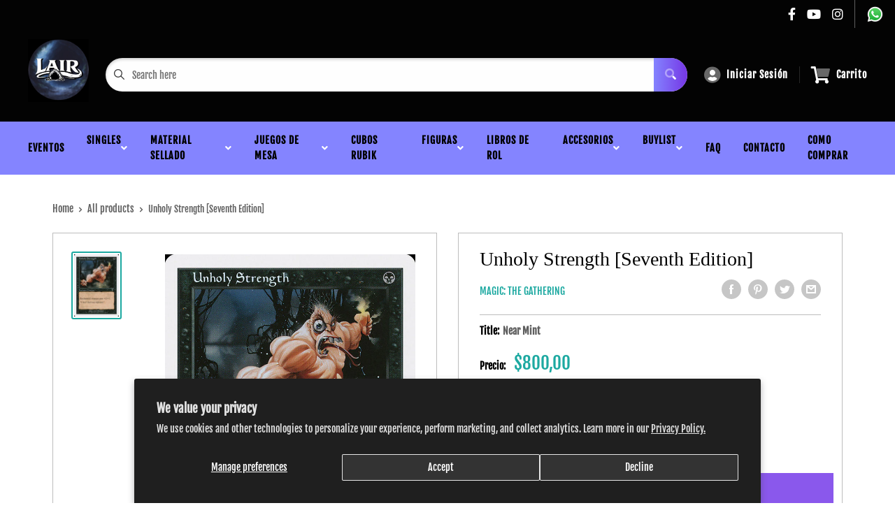

--- FILE ---
content_type: text/html; charset=utf-8
request_url: https://www.magiclair.com.ar/products/unholy-strength-seventh-edition
body_size: 45313
content:
<!doctype html>
<html>

<head> 
    <script src='//www.magiclair.com.ar/cdn/shop/t/4/assets/sealapps_email_config.js?v=136218383419054340931673366394' defer='defer' ></script> 
    <script src='//www.magiclair.com.ar/cdn/shop/t/4/assets/product_restore_email.js?v=3457319078110536451673366395' defer='defer' ></script> 
    <script id='em_product_variants' type='application/json'>
        [{"id":41900577849586,"title":"Near Mint","option1":"Near Mint","option2":null,"option3":null,"sku":"7ED-168-EN-NF-1","requires_shipping":true,"taxable":true,"featured_image":null,"available":false,"name":"Unholy Strength [Seventh Edition] - Near Mint","public_title":"Near Mint","options":["Near Mint"],"price":80000,"weight":2,"compare_at_price":null,"inventory_management":"shopify","barcode":"77849586","requires_selling_plan":false,"selling_plan_allocations":[]},{"id":41900577882354,"title":"Lightly Played","option1":"Lightly Played","option2":null,"option3":null,"sku":"7ED-168-EN-NF-2","requires_shipping":true,"taxable":true,"featured_image":null,"available":false,"name":"Unholy Strength [Seventh Edition] - Lightly Played","public_title":"Lightly Played","options":["Lightly Played"],"price":76000,"weight":2,"compare_at_price":null,"inventory_management":"shopify","barcode":"77882354","requires_selling_plan":false,"selling_plan_allocations":[]},{"id":41900577915122,"title":"Moderately Played","option1":"Moderately Played","option2":null,"option3":null,"sku":"7ED-168-EN-NF-3","requires_shipping":true,"taxable":true,"featured_image":null,"available":false,"name":"Unholy Strength [Seventh Edition] - Moderately Played","public_title":"Moderately Played","options":["Moderately Played"],"price":68000,"weight":2,"compare_at_price":null,"inventory_management":"shopify","barcode":"77915122","requires_selling_plan":false,"selling_plan_allocations":[]},{"id":41900577947890,"title":"Heavily Played","option1":"Heavily Played","option2":null,"option3":null,"sku":"7ED-168-EN-NF-4","requires_shipping":true,"taxable":true,"featured_image":null,"available":false,"name":"Unholy Strength [Seventh Edition] - Heavily Played","public_title":"Heavily Played","options":["Heavily Played"],"price":60000,"weight":2,"compare_at_price":null,"inventory_management":"shopify","barcode":"77947890","requires_selling_plan":false,"selling_plan_allocations":[]},{"id":41900577980658,"title":"Damaged","option1":"Damaged","option2":null,"option3":null,"sku":"7ED-168-EN-NF-5","requires_shipping":true,"taxable":true,"featured_image":null,"available":false,"name":"Unholy Strength [Seventh Edition] - Damaged","public_title":"Damaged","options":["Damaged"],"price":56000,"weight":2,"compare_at_price":null,"inventory_management":"shopify","barcode":"77980658","requires_selling_plan":false,"selling_plan_allocations":[]},{"id":41900577685746,"title":"Near Mint Foil","option1":"Near Mint Foil","option2":null,"option3":null,"sku":"7ED-168-EN-FO-1","requires_shipping":true,"taxable":true,"featured_image":null,"available":false,"name":"Unholy Strength [Seventh Edition] - Near Mint Foil","public_title":"Near Mint Foil","options":["Near Mint Foil"],"price":1240000,"weight":2,"compare_at_price":null,"inventory_management":"shopify","barcode":"77685746","requires_selling_plan":false,"selling_plan_allocations":[]},{"id":41900577718514,"title":"Lightly Played Foil","option1":"Lightly Played Foil","option2":null,"option3":null,"sku":"7ED-168-EN-FO-2","requires_shipping":true,"taxable":true,"featured_image":null,"available":false,"name":"Unholy Strength [Seventh Edition] - Lightly Played Foil","public_title":"Lightly Played Foil","options":["Lightly Played Foil"],"price":1180000,"weight":2,"compare_at_price":null,"inventory_management":"shopify","barcode":"77718514","requires_selling_plan":false,"selling_plan_allocations":[]},{"id":41900577751282,"title":"Moderately Played Foil","option1":"Moderately Played Foil","option2":null,"option3":null,"sku":"7ED-168-EN-FO-3","requires_shipping":true,"taxable":true,"featured_image":null,"available":false,"name":"Unholy Strength [Seventh Edition] - Moderately Played Foil","public_title":"Moderately Played Foil","options":["Moderately Played Foil"],"price":1050000,"weight":2,"compare_at_price":null,"inventory_management":"shopify","barcode":"77751282","requires_selling_plan":false,"selling_plan_allocations":[]},{"id":41900577784050,"title":"Heavily Played Foil","option1":"Heavily Played Foil","option2":null,"option3":null,"sku":"7ED-168-EN-FO-4","requires_shipping":true,"taxable":true,"featured_image":null,"available":false,"name":"Unholy Strength [Seventh Edition] - Heavily Played Foil","public_title":"Heavily Played Foil","options":["Heavily Played Foil"],"price":930000,"weight":2,"compare_at_price":null,"inventory_management":"shopify","barcode":"77784050","requires_selling_plan":false,"selling_plan_allocations":[]},{"id":41900577816818,"title":"Damaged Foil","option1":"Damaged Foil","option2":null,"option3":null,"sku":"7ED-168-EN-FO-5","requires_shipping":true,"taxable":true,"featured_image":null,"available":false,"name":"Unholy Strength [Seventh Edition] - Damaged Foil","public_title":"Damaged Foil","options":["Damaged Foil"],"price":870000,"weight":2,"compare_at_price":null,"inventory_management":"shopify","barcode":"77816818","requires_selling_plan":false,"selling_plan_allocations":[]}]
    </script>
    <script id='em_product_selected_or_first_available_variant' type='application/json'>
        {"id":41900577849586,"title":"Near Mint","option1":"Near Mint","option2":null,"option3":null,"sku":"7ED-168-EN-NF-1","requires_shipping":true,"taxable":true,"featured_image":null,"available":false,"name":"Unholy Strength [Seventh Edition] - Near Mint","public_title":"Near Mint","options":["Near Mint"],"price":80000,"weight":2,"compare_at_price":null,"inventory_management":"shopify","barcode":"77849586","requires_selling_plan":false,"selling_plan_allocations":[]}
    </script>
    <title>Unholy Strength [Seventh Edition]</title>
    <meta charset="utf-8">
    <meta content="IE=edge,chrome=1" http-equiv="X-UA-Compatible">
    <meta name="description" content="Set: Seventh Edition Type: Enchantment — Aura Rarity: Common Cost: {B} Enchant creatureEnchanted creature gets +2/+1. &quot;I don&#39;t *feel* any different.&quot;">
    <link rel="canonical" href="https://www.magiclair.com.ar/products/unholy-strength-seventh-edition">
    
<meta property="og:site_name" content="Magic Lair">
<meta property="og:url" content="https://www.magiclair.com.ar/products/unholy-strength-seventh-edition">
<meta property="og:title" content="Unholy Strength [Seventh Edition]">
<meta property="og:type" content="product">
<meta property="og:description" content="Set: Seventh Edition Type: Enchantment — Aura Rarity: Common Cost: {B} Enchant creatureEnchanted creature gets +2/+1. &quot;I don&#39;t *feel* any different.&quot;"><meta property="og:price:amount" content="560,00">
  <meta property="og:price:currency" content="ARS"><meta property="og:image" content="http://www.magiclair.com.ar/cdn/shop/products/cca527ee-eb08-5bad-b4a3-aaf5dbe85366_856c45ac-e17e-4029-b049-47668165bdaa_1024x1024.jpg?v=1706987279">
<meta property="og:image:secure_url" content="https://www.magiclair.com.ar/cdn/shop/products/cca527ee-eb08-5bad-b4a3-aaf5dbe85366_856c45ac-e17e-4029-b049-47668165bdaa_1024x1024.jpg?v=1706987279">

<meta name="twitter:site" content="@">
<meta name="twitter:card" content="summary_large_image">
<meta name="twitter:title" content="Unholy Strength [Seventh Edition]">
<meta name="twitter:description" content="Set: Seventh Edition Type: Enchantment — Aura Rarity: Common Cost: {B} Enchant creatureEnchanted creature gets +2/+1. &quot;I don&#39;t *feel* any different.&quot;">
<meta name="twitter:image:width" content="480">
<meta name="twitter:image:height" content="480">
<meta name="twitter:image" content="http://www.magiclair.com.ar/cdn/shop/products/cca527ee-eb08-5bad-b4a3-aaf5dbe85366_856c45ac-e17e-4029-b049-47668165bdaa_1024x1024.jpg?v=1706987279">

    <meta content="width=device-width,initial-scale=1,shrink-to-fit=no" name="viewport">

    <meta
        content="width=device-width, initial-scale=1, shrink-to-fit=no, minimum-scale=1.0, maximum-scale=1.0, user-scalable=no"
        name="viewport">
    <link rel="icon" href="//www.magiclair.com.ar/cdn/shop/files/WhatsApp_Image_2026-01-11_at_12.48.15_small.jpg?v=1768150277" type="image/x-icon"> 

    <!-- anti-flicker snippet (recommended)  -->
    <style>
        .async-hide {
            opacity: 0 !important
        }
        #mobileNav {
        display: none;
      }
    </style>
        <!--[if (gt IE 9)|!(IE)]><!--><script src="//www.magiclair.com.ar/cdn/shop/t/4/assets/vendor.js?v=76260804611371243491652151094"></script><!--<![endif]-->
    <!--[if lte IE 9]><script src="//www.magiclair.com.ar/cdn/shop/t/4/assets/vendor.js?v=76260804611371243491652151094"></script><![endif]-->

    
<script defer
        type="text/javascript"> (function () { var css = document.createElement('link'); css.href = '//www.magiclair.com.ar/cdn/shop/t/4/assets/mburger.css?v=85232341013250678261645573400'; css.rel = 'stylesheet'; css.type = 'text/css'; document.getElementsByTagName('head')[0].appendChild(css); })(); </script>

    <script defer src="//www.magiclair.com.ar/cdn/shop/t/4/assets/mburger.js?v=29171411513169099261645573404"></script> 
     
       
    
    <link defer href="//www.magiclair.com.ar/cdn/shop/t/4/assets/reset.css?v=153209702691340967971645573423" rel="stylesheet" type="text/css">
                   
                
                     <link href="//www.magiclair.com.ar/cdn/shop/t/4/assets/theme1.css?v=166697486348868358551653544261" rel="stylesheet" type="text/css" media="all" /> 
                       
               
            <link href="//www.magiclair.com.ar/cdn/shop/t/4/assets/generic.css?v=155281477068535322631667362545" rel="stylesheet" type="text/css" />
    <script defer
        type="text/javascript"> (function () { var css = document.createElement('link'); css.href = '//www.magiclair.com.ar/cdn/shop/t/4/assets/variables.css?v=43939023101227502441650387516'; css.rel = 'stylesheet'; css.type = 'text/css'; document.getElementsByTagName('head')[0].appendChild(css); })(); </script>
    <script defer
        type="text/javascript"> (function () { var css = document.createElement('link'); css.href = '//www.magiclair.com.ar/cdn/shop/t/4/assets/advanced-search.scss.css?v=146926769050623578951645573405'; css.rel = 'stylesheet'; css.type = 'text/css'; document.getElementsByTagName('head')[0].appendChild(css); })(); </script>
        <script defer
        type="text/javascript"> (function () { var css = document.createElement('link'); css.href = 'https://cdn.jsdelivr.net/npm/toastify-js/src/toastify.min.css'; css.rel = 'stylesheet'; css.type = 'text/css'; document.getElementsByTagName('head')[0].appendChild(css); })(); </script><script defer
        type="text/javascript"> (function () { var css = document.createElement('link'); css.href = 'https://fonts.googleapis.com/css2?family=Roboto:ital,wght@0,400;0,500;0,700;0,900;1,400&display=swap'; css.rel = 'stylesheet'; css.type = 'text/css'; document.getElementsByTagName('head')[0].appendChild(css); })(); </script><script defer
        type="text/javascript"> (function () { var css = document.createElement('link'); css.href = 'https://pro.fontawesome.com/releases/v5.14.0/css/all.css'; css.rel = 'stylesheet'; css.type = 'text/css'; document.getElementsByTagName('head')[0].appendChild(css); })(); </script><script defer src="https://cdnjs.cloudflare.com/ajax/libs/jQuery.mmenu/8.5.20/mmenu.js"></script>

    <script defer
        type="text/javascript"> (function () { var css = document.createElement('link'); css.href = 'https://cdnjs.cloudflare.com/ajax/libs/jQuery.mmenu/8.5.14/mmenu.min.css'; css.rel = 'stylesheet'; css.type = 'text/css'; document.getElementsByTagName('head')[0].appendChild(css); })(); </script>
    
    <script>window.performance && window.performance.mark && window.performance.mark('shopify.content_for_header.start');</script><meta id="shopify-digital-wallet" name="shopify-digital-wallet" content="/60654944498/digital_wallets/dialog">
<link rel="alternate" hreflang="x-default" href="https://www.magiclair.com.ar/products/unholy-strength-seventh-edition">
<link rel="alternate" hreflang="en" href="https://www.magiclair.com.ar/products/unholy-strength-seventh-edition">
<link rel="alternate" hreflang="es" href="https://www.magiclair.com.ar/es/products/unholy-strength-seventh-edition">
<link rel="alternate" type="application/json+oembed" href="https://www.magiclair.com.ar/products/unholy-strength-seventh-edition.oembed">
<script async="async" src="/checkouts/internal/preloads.js?locale=en-AR"></script>
<script id="shopify-features" type="application/json">{"accessToken":"c022589c5814d6fd05350b49cda84971","betas":["rich-media-storefront-analytics"],"domain":"www.magiclair.com.ar","predictiveSearch":true,"shopId":60654944498,"locale":"en"}</script>
<script>var Shopify = Shopify || {};
Shopify.shop = "magic-lair.myshopify.com";
Shopify.locale = "en";
Shopify.currency = {"active":"ARS","rate":"1.0"};
Shopify.country = "AR";
Shopify.theme = {"name":"BinderPOS Premium Theme Multi","id":130773942514,"schema_name":"Premium-Multi","schema_version":"f5ef7547","theme_store_id":null,"role":"main"};
Shopify.theme.handle = "null";
Shopify.theme.style = {"id":null,"handle":null};
Shopify.cdnHost = "www.magiclair.com.ar/cdn";
Shopify.routes = Shopify.routes || {};
Shopify.routes.root = "/";</script>
<script type="module">!function(o){(o.Shopify=o.Shopify||{}).modules=!0}(window);</script>
<script>!function(o){function n(){var o=[];function n(){o.push(Array.prototype.slice.apply(arguments))}return n.q=o,n}var t=o.Shopify=o.Shopify||{};t.loadFeatures=n(),t.autoloadFeatures=n()}(window);</script>
<script id="shop-js-analytics" type="application/json">{"pageType":"product"}</script>
<script defer="defer" async type="module" src="//www.magiclair.com.ar/cdn/shopifycloud/shop-js/modules/v2/client.init-shop-cart-sync_C5BV16lS.en.esm.js"></script>
<script defer="defer" async type="module" src="//www.magiclair.com.ar/cdn/shopifycloud/shop-js/modules/v2/chunk.common_CygWptCX.esm.js"></script>
<script type="module">
  await import("//www.magiclair.com.ar/cdn/shopifycloud/shop-js/modules/v2/client.init-shop-cart-sync_C5BV16lS.en.esm.js");
await import("//www.magiclair.com.ar/cdn/shopifycloud/shop-js/modules/v2/chunk.common_CygWptCX.esm.js");

  window.Shopify.SignInWithShop?.initShopCartSync?.({"fedCMEnabled":true,"windoidEnabled":true});

</script>
<script>(function() {
  var isLoaded = false;
  function asyncLoad() {
    if (isLoaded) return;
    isLoaded = true;
    var urls = ["https:\/\/app.binderpos.com\/external\/shopify\/storeCredit\/script?shop=magic-lair.myshopify.com","https:\/\/app.binderpos.com\/external\/shopify\/buylist\/script?shop=magic-lair.myshopify.com","https:\/\/cdn-bundler.nice-team.net\/app\/js\/bundler.js?shop=magic-lair.myshopify.com","https:\/\/cdn.productcustomizer.com\/storefront\/production-product-customizer-v2.js?shop=magic-lair.myshopify.com"];
    for (var i = 0; i < urls.length; i++) {
      var s = document.createElement('script');
      s.type = 'text/javascript';
      s.async = true;
      s.src = urls[i];
      var x = document.getElementsByTagName('script')[0];
      x.parentNode.insertBefore(s, x);
    }
  };
  if(window.attachEvent) {
    window.attachEvent('onload', asyncLoad);
  } else {
    window.addEventListener('load', asyncLoad, false);
  }
})();</script>
<script id="__st">var __st={"a":60654944498,"offset":-10800,"reqid":"5f96e9e9-740b-4de3-97e9-757206beaacb-1768725141","pageurl":"www.magiclair.com.ar\/products\/unholy-strength-seventh-edition","u":"251651685be9","p":"product","rtyp":"product","rid":7338737271026};</script>
<script>window.ShopifyPaypalV4VisibilityTracking = true;</script>
<script id="captcha-bootstrap">!function(){'use strict';const t='contact',e='account',n='new_comment',o=[[t,t],['blogs',n],['comments',n],[t,'customer']],c=[[e,'customer_login'],[e,'guest_login'],[e,'recover_customer_password'],[e,'create_customer']],r=t=>t.map((([t,e])=>`form[action*='/${t}']:not([data-nocaptcha='true']) input[name='form_type'][value='${e}']`)).join(','),a=t=>()=>t?[...document.querySelectorAll(t)].map((t=>t.form)):[];function s(){const t=[...o],e=r(t);return a(e)}const i='password',u='form_key',d=['recaptcha-v3-token','g-recaptcha-response','h-captcha-response',i],f=()=>{try{return window.sessionStorage}catch{return}},m='__shopify_v',_=t=>t.elements[u];function p(t,e,n=!1){try{const o=window.sessionStorage,c=JSON.parse(o.getItem(e)),{data:r}=function(t){const{data:e,action:n}=t;return t[m]||n?{data:e,action:n}:{data:t,action:n}}(c);for(const[e,n]of Object.entries(r))t.elements[e]&&(t.elements[e].value=n);n&&o.removeItem(e)}catch(o){console.error('form repopulation failed',{error:o})}}const l='form_type',E='cptcha';function T(t){t.dataset[E]=!0}const w=window,h=w.document,L='Shopify',v='ce_forms',y='captcha';let A=!1;((t,e)=>{const n=(g='f06e6c50-85a8-45c8-87d0-21a2b65856fe',I='https://cdn.shopify.com/shopifycloud/storefront-forms-hcaptcha/ce_storefront_forms_captcha_hcaptcha.v1.5.2.iife.js',D={infoText:'Protected by hCaptcha',privacyText:'Privacy',termsText:'Terms'},(t,e,n)=>{const o=w[L][v],c=o.bindForm;if(c)return c(t,g,e,D).then(n);var r;o.q.push([[t,g,e,D],n]),r=I,A||(h.body.append(Object.assign(h.createElement('script'),{id:'captcha-provider',async:!0,src:r})),A=!0)});var g,I,D;w[L]=w[L]||{},w[L][v]=w[L][v]||{},w[L][v].q=[],w[L][y]=w[L][y]||{},w[L][y].protect=function(t,e){n(t,void 0,e),T(t)},Object.freeze(w[L][y]),function(t,e,n,w,h,L){const[v,y,A,g]=function(t,e,n){const i=e?o:[],u=t?c:[],d=[...i,...u],f=r(d),m=r(i),_=r(d.filter((([t,e])=>n.includes(e))));return[a(f),a(m),a(_),s()]}(w,h,L),I=t=>{const e=t.target;return e instanceof HTMLFormElement?e:e&&e.form},D=t=>v().includes(t);t.addEventListener('submit',(t=>{const e=I(t);if(!e)return;const n=D(e)&&!e.dataset.hcaptchaBound&&!e.dataset.recaptchaBound,o=_(e),c=g().includes(e)&&(!o||!o.value);(n||c)&&t.preventDefault(),c&&!n&&(function(t){try{if(!f())return;!function(t){const e=f();if(!e)return;const n=_(t);if(!n)return;const o=n.value;o&&e.removeItem(o)}(t);const e=Array.from(Array(32),(()=>Math.random().toString(36)[2])).join('');!function(t,e){_(t)||t.append(Object.assign(document.createElement('input'),{type:'hidden',name:u})),t.elements[u].value=e}(t,e),function(t,e){const n=f();if(!n)return;const o=[...t.querySelectorAll(`input[type='${i}']`)].map((({name:t})=>t)),c=[...d,...o],r={};for(const[a,s]of new FormData(t).entries())c.includes(a)||(r[a]=s);n.setItem(e,JSON.stringify({[m]:1,action:t.action,data:r}))}(t,e)}catch(e){console.error('failed to persist form',e)}}(e),e.submit())}));const S=(t,e)=>{t&&!t.dataset[E]&&(n(t,e.some((e=>e===t))),T(t))};for(const o of['focusin','change'])t.addEventListener(o,(t=>{const e=I(t);D(e)&&S(e,y())}));const B=e.get('form_key'),M=e.get(l),P=B&&M;t.addEventListener('DOMContentLoaded',(()=>{const t=y();if(P)for(const e of t)e.elements[l].value===M&&p(e,B);[...new Set([...A(),...v().filter((t=>'true'===t.dataset.shopifyCaptcha))])].forEach((e=>S(e,t)))}))}(h,new URLSearchParams(w.location.search),n,t,e,['guest_login'])})(!0,!0)}();</script>
<script integrity="sha256-4kQ18oKyAcykRKYeNunJcIwy7WH5gtpwJnB7kiuLZ1E=" data-source-attribution="shopify.loadfeatures" defer="defer" src="//www.magiclair.com.ar/cdn/shopifycloud/storefront/assets/storefront/load_feature-a0a9edcb.js" crossorigin="anonymous"></script>
<script data-source-attribution="shopify.dynamic_checkout.dynamic.init">var Shopify=Shopify||{};Shopify.PaymentButton=Shopify.PaymentButton||{isStorefrontPortableWallets:!0,init:function(){window.Shopify.PaymentButton.init=function(){};var t=document.createElement("script");t.src="https://www.magiclair.com.ar/cdn/shopifycloud/portable-wallets/latest/portable-wallets.en.js",t.type="module",document.head.appendChild(t)}};
</script>
<script data-source-attribution="shopify.dynamic_checkout.buyer_consent">
  function portableWalletsHideBuyerConsent(e){var t=document.getElementById("shopify-buyer-consent"),n=document.getElementById("shopify-subscription-policy-button");t&&n&&(t.classList.add("hidden"),t.setAttribute("aria-hidden","true"),n.removeEventListener("click",e))}function portableWalletsShowBuyerConsent(e){var t=document.getElementById("shopify-buyer-consent"),n=document.getElementById("shopify-subscription-policy-button");t&&n&&(t.classList.remove("hidden"),t.removeAttribute("aria-hidden"),n.addEventListener("click",e))}window.Shopify?.PaymentButton&&(window.Shopify.PaymentButton.hideBuyerConsent=portableWalletsHideBuyerConsent,window.Shopify.PaymentButton.showBuyerConsent=portableWalletsShowBuyerConsent);
</script>
<script>
  function portableWalletsCleanup(e){e&&e.src&&console.error("Failed to load portable wallets script "+e.src);var t=document.querySelectorAll("shopify-accelerated-checkout .shopify-payment-button__skeleton, shopify-accelerated-checkout-cart .wallet-cart-button__skeleton"),e=document.getElementById("shopify-buyer-consent");for(let e=0;e<t.length;e++)t[e].remove();e&&e.remove()}function portableWalletsNotLoadedAsModule(e){e instanceof ErrorEvent&&"string"==typeof e.message&&e.message.includes("import.meta")&&"string"==typeof e.filename&&e.filename.includes("portable-wallets")&&(window.removeEventListener("error",portableWalletsNotLoadedAsModule),window.Shopify.PaymentButton.failedToLoad=e,"loading"===document.readyState?document.addEventListener("DOMContentLoaded",window.Shopify.PaymentButton.init):window.Shopify.PaymentButton.init())}window.addEventListener("error",portableWalletsNotLoadedAsModule);
</script>

<script type="module" src="https://www.magiclair.com.ar/cdn/shopifycloud/portable-wallets/latest/portable-wallets.en.js" onError="portableWalletsCleanup(this)" crossorigin="anonymous"></script>
<script nomodule>
  document.addEventListener("DOMContentLoaded", portableWalletsCleanup);
</script>

<script id='scb4127' type='text/javascript' async='' src='https://www.magiclair.com.ar/cdn/shopifycloud/privacy-banner/storefront-banner.js'></script><link id="shopify-accelerated-checkout-styles" rel="stylesheet" media="screen" href="https://www.magiclair.com.ar/cdn/shopifycloud/portable-wallets/latest/accelerated-checkout-backwards-compat.css" crossorigin="anonymous">
<style id="shopify-accelerated-checkout-cart">
        #shopify-buyer-consent {
  margin-top: 1em;
  display: inline-block;
  width: 100%;
}

#shopify-buyer-consent.hidden {
  display: none;
}

#shopify-subscription-policy-button {
  background: none;
  border: none;
  padding: 0;
  text-decoration: underline;
  font-size: inherit;
  cursor: pointer;
}

#shopify-subscription-policy-button::before {
  box-shadow: none;
}

      </style>

<script>window.performance && window.performance.mark && window.performance.mark('shopify.content_for_header.end');</script>

    <!-- Header hook for plugins --><script src="https://ajax.googleapis.com/ajax/libs/jquery/3.5.1/jquery.min.js"></script>

    <script src="//www.magiclair.com.ar/cdn/shopifycloud/storefront/assets/themes_support/api.jquery-7ab1a3a4.js" type="text/javascript"></script>
    <script src="//www.magiclair.com.ar/cdn/s/javascripts/currencies.js" type="text/javascript"></script>
<link defer rel="stylesheet" href="https://unpkg.com/flickity@2/dist/flickity.min.css">
    <script src="//www.magiclair.com.ar/cdn/shopifycloud/storefront/assets/themes_support/option_selection-b017cd28.js" type="text/javascript"></script>

    <script defer
        type="text/javascript"> (function () { var css = document.createElement('link'); css.href = '//www.magiclair.com.ar/cdn/shop/t/4/assets/animations.css?v=137973300766071970631645573397'; css.rel = 'stylesheet'; css.type = 'text/css'; document.getElementsByTagName('head')[0].appendChild(css); })(); </script>
    <script defer
        type="text/javascript"> (function () { var css = document.createElement('link'); css.href = '//www.magiclair.com.ar/cdn/shop/t/4/assets/loader.css?v=102325571689108952331645573417'; css.rel = 'stylesheet'; css.type = 'text/css'; document.getElementsByTagName('head')[0].appendChild(css); })(); </script>
    <script src="//www.magiclair.com.ar/cdn/shop/t/4/assets/theme.js?v=160125209664400528731661390250" defer></script>
    
  <script type="application/ld+json">
  {
    "@context": "http://schema.org",
    "@type": "Product",
    "offers": [{
          "@type": "Offer",
          "name": "Near Mint",
          "availability":"https://schema.org/OutOfStock",
          "price": 800.0,
          "priceCurrency": "ARS",
          "priceValidUntil": "2026-01-28","sku": "7ED-168-EN-NF-1","url": "/products/unholy-strength-seventh-edition?variant=41900577849586"
        },
{
          "@type": "Offer",
          "name": "Lightly Played",
          "availability":"https://schema.org/OutOfStock",
          "price": 760.0,
          "priceCurrency": "ARS",
          "priceValidUntil": "2026-01-28","sku": "7ED-168-EN-NF-2","url": "/products/unholy-strength-seventh-edition?variant=41900577882354"
        },
{
          "@type": "Offer",
          "name": "Moderately Played",
          "availability":"https://schema.org/OutOfStock",
          "price": 680.0,
          "priceCurrency": "ARS",
          "priceValidUntil": "2026-01-28","sku": "7ED-168-EN-NF-3","url": "/products/unholy-strength-seventh-edition?variant=41900577915122"
        },
{
          "@type": "Offer",
          "name": "Heavily Played",
          "availability":"https://schema.org/OutOfStock",
          "price": 600.0,
          "priceCurrency": "ARS",
          "priceValidUntil": "2026-01-28","sku": "7ED-168-EN-NF-4","url": "/products/unholy-strength-seventh-edition?variant=41900577947890"
        },
{
          "@type": "Offer",
          "name": "Damaged",
          "availability":"https://schema.org/OutOfStock",
          "price": 560.0,
          "priceCurrency": "ARS",
          "priceValidUntil": "2026-01-28","sku": "7ED-168-EN-NF-5","url": "/products/unholy-strength-seventh-edition?variant=41900577980658"
        },
{
          "@type": "Offer",
          "name": "Near Mint Foil",
          "availability":"https://schema.org/OutOfStock",
          "price": 12400.0,
          "priceCurrency": "ARS",
          "priceValidUntil": "2026-01-28","sku": "7ED-168-EN-FO-1","url": "/products/unholy-strength-seventh-edition?variant=41900577685746"
        },
{
          "@type": "Offer",
          "name": "Lightly Played Foil",
          "availability":"https://schema.org/OutOfStock",
          "price": 11800.0,
          "priceCurrency": "ARS",
          "priceValidUntil": "2026-01-28","sku": "7ED-168-EN-FO-2","url": "/products/unholy-strength-seventh-edition?variant=41900577718514"
        },
{
          "@type": "Offer",
          "name": "Moderately Played Foil",
          "availability":"https://schema.org/OutOfStock",
          "price": 10500.0,
          "priceCurrency": "ARS",
          "priceValidUntil": "2026-01-28","sku": "7ED-168-EN-FO-3","url": "/products/unholy-strength-seventh-edition?variant=41900577751282"
        },
{
          "@type": "Offer",
          "name": "Heavily Played Foil",
          "availability":"https://schema.org/OutOfStock",
          "price": 9300.0,
          "priceCurrency": "ARS",
          "priceValidUntil": "2026-01-28","sku": "7ED-168-EN-FO-4","url": "/products/unholy-strength-seventh-edition?variant=41900577784050"
        },
{
          "@type": "Offer",
          "name": "Damaged Foil",
          "availability":"https://schema.org/OutOfStock",
          "price": 8700.0,
          "priceCurrency": "ARS",
          "priceValidUntil": "2026-01-28","sku": "7ED-168-EN-FO-5","url": "/products/unholy-strength-seventh-edition?variant=41900577816818"
        }
],
      "gtin8": "77849586",
      "productId": "77849586",
    "brand": {
      "name": "Magic: The Gathering"
    },
    "name": "Unholy Strength [Seventh Edition]",
    "description": "\n\n      \n          Set:\n          Seventh Edition\n      \n      \n          Type:\n          Enchantment — Aura\n      \n      \n          Rarity:\n          Common\n      \n      \n          Cost:\n          {B}\n      \n\n\n\n        \n            Enchant creatureEnchanted creature gets +2\/+1.\n        \n        \n            \"I don't *feel* any different.\"\n        \n\n\n\n\n\n\n\n\n\n",
    "category": "MTG Single",
    "url": "/products/unholy-strength-seventh-edition",
    "sku": "7ED-168-EN-NF-1",
    "image": {
      "@type": "ImageObject",
      "url": "https://www.magiclair.com.ar/cdn/shop/products/cca527ee-eb08-5bad-b4a3-aaf5dbe85366_856c45ac-e17e-4029-b049-47668165bdaa_1024x.jpg?v=1706987279",
      "image": "https://www.magiclair.com.ar/cdn/shop/products/cca527ee-eb08-5bad-b4a3-aaf5dbe85366_856c45ac-e17e-4029-b049-47668165bdaa_1024x.jpg?v=1706987279",
      "name": "Unholy Strength [Seventh Edition]",
      "width": "1024",
      "height": "1024"
    }
  }
  </script>



  <script type="application/ld+json">
  {
    "@context": "http://schema.org",
    "@type": "BreadcrumbList",
  "itemListElement": [{
      "@type": "ListItem",
      "position": 1,
      "name": "Home",
      "item": "https://www.magiclair.com.ar"
    },{
          "@type": "ListItem",
          "position": 2,
          "name": "Unholy Strength [Seventh Edition]",
          "item": "https://www.magiclair.com.ar/products/unholy-strength-seventh-edition"
        }]
  }
  </script>

<script>
        // This allows to expose several variables to the global scope, to be used in scripts
        window.theme = {
          pageType: "product",
          cartCount: 0,
          moneyFormat: "${{amount_with_comma_separator}}",
          moneyWithCurrencyFormat: "${{amount_with_comma_separator}} ARS",
          showDiscount: true,
          discountMode: "saving",
          searchMode: "product,article,page",
          cartType: "message",
          permanentDomain: "magic-lair.myshopify.com",
          themeChoice: "Theme_One"
        };
  
        window.routes = {
          rootUrl: "\/",
          rootUrlWithoutSlash: '',
          cartUrl: "\/cart",
          cartAddUrl: "\/cart\/add",
          cartChangeUrl: "\/cart\/change",
          searchUrl: "\/search",
          productRecommendationsUrl: "\/recommendations\/products"
        };
  
        window.languages = {
          productRegularPrice: "Regular price",
          productSalePrice: "Sale price",
          collectionOnSaleLabel: "Save {{savings}}",
          productFormUnavailable: "Unavailable",
          productFormAddToCart: "Agregar al carrito",
          productFormSoldOut: "Sold out",
          productAdded: "El producto se agregó a tu carrito",
          productAddedShort: "Added!",
          shippingEstimatorNoResults: "No shipping could be found for your address.",
          shippingEstimatorOneResult: "There is one shipping rate for your address:",
          shippingEstimatorMultipleResults: "There are {{count}} shipping rates for your address:",
          shippingEstimatorErrors: "There are some errors:"
        };
  
        window.lazySizesConfig = {
          loadHidden: false,
          hFac: 0.8,
          expFactor: 3,
          customMedia: {
            '--phone': '(max-width: 640px)',
            '--tablet': '(min-width: 641px) and (max-width: 1023px)',
            '--lap': '(min-width: 1024px)'
          }
        };
  
        document.documentElement.className = document.documentElement.className.replace('no-js', 'js');
      </script>
       <script src="//www.magiclair.com.ar/cdn/shop/t/4/assets/application.js?v=59730235117051044051663120437"></script><script>
        let binderWishlist = null;
    </script>
    <link defer href="//www.magiclair.com.ar/cdn/shop/t/4/assets/predictive.css?v=181835530354501345831661390251" rel="stylesheet" type="text/css">
    <script src="//www.magiclair.com.ar/cdn/shop/t/4/assets/predictiveSearch.js?v=30241401215181219341663120438" type="text/javascript"></script>
    <script src="//www.magiclair.com.ar/cdn/shop/t/4/assets/custom.js?v=111603181540343972631644425532" type="text/javascript"></script>
    <script>window.is_hulkpo_installed=true</script><!-- BEGIN app block: shopify://apps/binderpos-integration/blocks/storeCredit/09d20ff6-4485-4a2e-a24c-7db1a76a43f9 --><link href="https://portal.binderpos.com/shopify/css/credit.css" rel="stylesheet" type="text/css">

<script>
  window.addEventListener('shopifyScriptLoaded', async () => {
     const hasStoreCredit = document.getElementById('binderpos-store-credit-js');
        if (!hasStoreCredit) {
            const result = await fetch(`https://api.binderpos.com/external/shopify/storeDetails?storeUrl=magic-lair.myshopify.com`).then(resp => resp.json());
            const storeId = result.id;
            const head = document.querySelector('head');
            const storeCreditScript = document.createElement('script');
            storeCreditScript.setAttribute('type', 'text/javascript');
            storeCreditScript.setAttribute('id', 'binderpos-store-credit-js');
            storeCreditScript.setAttribute('store-id', storeId);
            storeCreditScript.setAttribute('portal-url', 'https://portal.binderpos.com');
            storeCreditScript.setAttribute('currency-symbol', "$");
            storeCreditScript.setAttribute('src', 'https://portal.binderpos.com/shopify/js/credit.js');
            head.appendChild(storeCreditScript);
        }
    });
</script>

<!-- END app block --><link href="https://monorail-edge.shopifysvc.com" rel="dns-prefetch">
<script>(function(){if ("sendBeacon" in navigator && "performance" in window) {try {var session_token_from_headers = performance.getEntriesByType('navigation')[0].serverTiming.find(x => x.name == '_s').description;} catch {var session_token_from_headers = undefined;}var session_cookie_matches = document.cookie.match(/_shopify_s=([^;]*)/);var session_token_from_cookie = session_cookie_matches && session_cookie_matches.length === 2 ? session_cookie_matches[1] : "";var session_token = session_token_from_headers || session_token_from_cookie || "";function handle_abandonment_event(e) {var entries = performance.getEntries().filter(function(entry) {return /monorail-edge.shopifysvc.com/.test(entry.name);});if (!window.abandonment_tracked && entries.length === 0) {window.abandonment_tracked = true;var currentMs = Date.now();var navigation_start = performance.timing.navigationStart;var payload = {shop_id: 60654944498,url: window.location.href,navigation_start,duration: currentMs - navigation_start,session_token,page_type: "product"};window.navigator.sendBeacon("https://monorail-edge.shopifysvc.com/v1/produce", JSON.stringify({schema_id: "online_store_buyer_site_abandonment/1.1",payload: payload,metadata: {event_created_at_ms: currentMs,event_sent_at_ms: currentMs}}));}}window.addEventListener('pagehide', handle_abandonment_event);}}());</script>
<script id="web-pixels-manager-setup">(function e(e,d,r,n,o){if(void 0===o&&(o={}),!Boolean(null===(a=null===(i=window.Shopify)||void 0===i?void 0:i.analytics)||void 0===a?void 0:a.replayQueue)){var i,a;window.Shopify=window.Shopify||{};var t=window.Shopify;t.analytics=t.analytics||{};var s=t.analytics;s.replayQueue=[],s.publish=function(e,d,r){return s.replayQueue.push([e,d,r]),!0};try{self.performance.mark("wpm:start")}catch(e){}var l=function(){var e={modern:/Edge?\/(1{2}[4-9]|1[2-9]\d|[2-9]\d{2}|\d{4,})\.\d+(\.\d+|)|Firefox\/(1{2}[4-9]|1[2-9]\d|[2-9]\d{2}|\d{4,})\.\d+(\.\d+|)|Chrom(ium|e)\/(9{2}|\d{3,})\.\d+(\.\d+|)|(Maci|X1{2}).+ Version\/(15\.\d+|(1[6-9]|[2-9]\d|\d{3,})\.\d+)([,.]\d+|)( \(\w+\)|)( Mobile\/\w+|) Safari\/|Chrome.+OPR\/(9{2}|\d{3,})\.\d+\.\d+|(CPU[ +]OS|iPhone[ +]OS|CPU[ +]iPhone|CPU IPhone OS|CPU iPad OS)[ +]+(15[._]\d+|(1[6-9]|[2-9]\d|\d{3,})[._]\d+)([._]\d+|)|Android:?[ /-](13[3-9]|1[4-9]\d|[2-9]\d{2}|\d{4,})(\.\d+|)(\.\d+|)|Android.+Firefox\/(13[5-9]|1[4-9]\d|[2-9]\d{2}|\d{4,})\.\d+(\.\d+|)|Android.+Chrom(ium|e)\/(13[3-9]|1[4-9]\d|[2-9]\d{2}|\d{4,})\.\d+(\.\d+|)|SamsungBrowser\/([2-9]\d|\d{3,})\.\d+/,legacy:/Edge?\/(1[6-9]|[2-9]\d|\d{3,})\.\d+(\.\d+|)|Firefox\/(5[4-9]|[6-9]\d|\d{3,})\.\d+(\.\d+|)|Chrom(ium|e)\/(5[1-9]|[6-9]\d|\d{3,})\.\d+(\.\d+|)([\d.]+$|.*Safari\/(?![\d.]+ Edge\/[\d.]+$))|(Maci|X1{2}).+ Version\/(10\.\d+|(1[1-9]|[2-9]\d|\d{3,})\.\d+)([,.]\d+|)( \(\w+\)|)( Mobile\/\w+|) Safari\/|Chrome.+OPR\/(3[89]|[4-9]\d|\d{3,})\.\d+\.\d+|(CPU[ +]OS|iPhone[ +]OS|CPU[ +]iPhone|CPU IPhone OS|CPU iPad OS)[ +]+(10[._]\d+|(1[1-9]|[2-9]\d|\d{3,})[._]\d+)([._]\d+|)|Android:?[ /-](13[3-9]|1[4-9]\d|[2-9]\d{2}|\d{4,})(\.\d+|)(\.\d+|)|Mobile Safari.+OPR\/([89]\d|\d{3,})\.\d+\.\d+|Android.+Firefox\/(13[5-9]|1[4-9]\d|[2-9]\d{2}|\d{4,})\.\d+(\.\d+|)|Android.+Chrom(ium|e)\/(13[3-9]|1[4-9]\d|[2-9]\d{2}|\d{4,})\.\d+(\.\d+|)|Android.+(UC? ?Browser|UCWEB|U3)[ /]?(15\.([5-9]|\d{2,})|(1[6-9]|[2-9]\d|\d{3,})\.\d+)\.\d+|SamsungBrowser\/(5\.\d+|([6-9]|\d{2,})\.\d+)|Android.+MQ{2}Browser\/(14(\.(9|\d{2,})|)|(1[5-9]|[2-9]\d|\d{3,})(\.\d+|))(\.\d+|)|K[Aa][Ii]OS\/(3\.\d+|([4-9]|\d{2,})\.\d+)(\.\d+|)/},d=e.modern,r=e.legacy,n=navigator.userAgent;return n.match(d)?"modern":n.match(r)?"legacy":"unknown"}(),u="modern"===l?"modern":"legacy",c=(null!=n?n:{modern:"",legacy:""})[u],f=function(e){return[e.baseUrl,"/wpm","/b",e.hashVersion,"modern"===e.buildTarget?"m":"l",".js"].join("")}({baseUrl:d,hashVersion:r,buildTarget:u}),m=function(e){var d=e.version,r=e.bundleTarget,n=e.surface,o=e.pageUrl,i=e.monorailEndpoint;return{emit:function(e){var a=e.status,t=e.errorMsg,s=(new Date).getTime(),l=JSON.stringify({metadata:{event_sent_at_ms:s},events:[{schema_id:"web_pixels_manager_load/3.1",payload:{version:d,bundle_target:r,page_url:o,status:a,surface:n,error_msg:t},metadata:{event_created_at_ms:s}}]});if(!i)return console&&console.warn&&console.warn("[Web Pixels Manager] No Monorail endpoint provided, skipping logging."),!1;try{return self.navigator.sendBeacon.bind(self.navigator)(i,l)}catch(e){}var u=new XMLHttpRequest;try{return u.open("POST",i,!0),u.setRequestHeader("Content-Type","text/plain"),u.send(l),!0}catch(e){return console&&console.warn&&console.warn("[Web Pixels Manager] Got an unhandled error while logging to Monorail."),!1}}}}({version:r,bundleTarget:l,surface:e.surface,pageUrl:self.location.href,monorailEndpoint:e.monorailEndpoint});try{o.browserTarget=l,function(e){var d=e.src,r=e.async,n=void 0===r||r,o=e.onload,i=e.onerror,a=e.sri,t=e.scriptDataAttributes,s=void 0===t?{}:t,l=document.createElement("script"),u=document.querySelector("head"),c=document.querySelector("body");if(l.async=n,l.src=d,a&&(l.integrity=a,l.crossOrigin="anonymous"),s)for(var f in s)if(Object.prototype.hasOwnProperty.call(s,f))try{l.dataset[f]=s[f]}catch(e){}if(o&&l.addEventListener("load",o),i&&l.addEventListener("error",i),u)u.appendChild(l);else{if(!c)throw new Error("Did not find a head or body element to append the script");c.appendChild(l)}}({src:f,async:!0,onload:function(){if(!function(){var e,d;return Boolean(null===(d=null===(e=window.Shopify)||void 0===e?void 0:e.analytics)||void 0===d?void 0:d.initialized)}()){var d=window.webPixelsManager.init(e)||void 0;if(d){var r=window.Shopify.analytics;r.replayQueue.forEach((function(e){var r=e[0],n=e[1],o=e[2];d.publishCustomEvent(r,n,o)})),r.replayQueue=[],r.publish=d.publishCustomEvent,r.visitor=d.visitor,r.initialized=!0}}},onerror:function(){return m.emit({status:"failed",errorMsg:"".concat(f," has failed to load")})},sri:function(e){var d=/^sha384-[A-Za-z0-9+/=]+$/;return"string"==typeof e&&d.test(e)}(c)?c:"",scriptDataAttributes:o}),m.emit({status:"loading"})}catch(e){m.emit({status:"failed",errorMsg:(null==e?void 0:e.message)||"Unknown error"})}}})({shopId: 60654944498,storefrontBaseUrl: "https://www.magiclair.com.ar",extensionsBaseUrl: "https://extensions.shopifycdn.com/cdn/shopifycloud/web-pixels-manager",monorailEndpoint: "https://monorail-edge.shopifysvc.com/unstable/produce_batch",surface: "storefront-renderer",enabledBetaFlags: ["2dca8a86"],webPixelsConfigList: [{"id":"shopify-app-pixel","configuration":"{}","eventPayloadVersion":"v1","runtimeContext":"STRICT","scriptVersion":"0450","apiClientId":"shopify-pixel","type":"APP","privacyPurposes":["ANALYTICS","MARKETING"]},{"id":"shopify-custom-pixel","eventPayloadVersion":"v1","runtimeContext":"LAX","scriptVersion":"0450","apiClientId":"shopify-pixel","type":"CUSTOM","privacyPurposes":["ANALYTICS","MARKETING"]}],isMerchantRequest: false,initData: {"shop":{"name":"Magic Lair","paymentSettings":{"currencyCode":"ARS"},"myshopifyDomain":"magic-lair.myshopify.com","countryCode":"AR","storefrontUrl":"https:\/\/www.magiclair.com.ar"},"customer":null,"cart":null,"checkout":null,"productVariants":[{"price":{"amount":800.0,"currencyCode":"ARS"},"product":{"title":"Unholy Strength [Seventh Edition]","vendor":"Magic: The Gathering","id":"7338737271026","untranslatedTitle":"Unholy Strength [Seventh Edition]","url":"\/products\/unholy-strength-seventh-edition","type":"MTG Single"},"id":"41900577849586","image":{"src":"\/\/www.magiclair.com.ar\/cdn\/shop\/products\/cca527ee-eb08-5bad-b4a3-aaf5dbe85366_856c45ac-e17e-4029-b049-47668165bdaa.jpg?v=1706987279"},"sku":"7ED-168-EN-NF-1","title":"Near Mint","untranslatedTitle":"Near Mint"},{"price":{"amount":760.0,"currencyCode":"ARS"},"product":{"title":"Unholy Strength [Seventh Edition]","vendor":"Magic: The Gathering","id":"7338737271026","untranslatedTitle":"Unholy Strength [Seventh Edition]","url":"\/products\/unholy-strength-seventh-edition","type":"MTG Single"},"id":"41900577882354","image":{"src":"\/\/www.magiclair.com.ar\/cdn\/shop\/products\/cca527ee-eb08-5bad-b4a3-aaf5dbe85366_856c45ac-e17e-4029-b049-47668165bdaa.jpg?v=1706987279"},"sku":"7ED-168-EN-NF-2","title":"Lightly Played","untranslatedTitle":"Lightly Played"},{"price":{"amount":680.0,"currencyCode":"ARS"},"product":{"title":"Unholy Strength [Seventh Edition]","vendor":"Magic: The Gathering","id":"7338737271026","untranslatedTitle":"Unholy Strength [Seventh Edition]","url":"\/products\/unholy-strength-seventh-edition","type":"MTG Single"},"id":"41900577915122","image":{"src":"\/\/www.magiclair.com.ar\/cdn\/shop\/products\/cca527ee-eb08-5bad-b4a3-aaf5dbe85366_856c45ac-e17e-4029-b049-47668165bdaa.jpg?v=1706987279"},"sku":"7ED-168-EN-NF-3","title":"Moderately Played","untranslatedTitle":"Moderately Played"},{"price":{"amount":600.0,"currencyCode":"ARS"},"product":{"title":"Unholy Strength [Seventh Edition]","vendor":"Magic: The Gathering","id":"7338737271026","untranslatedTitle":"Unholy Strength [Seventh Edition]","url":"\/products\/unholy-strength-seventh-edition","type":"MTG Single"},"id":"41900577947890","image":{"src":"\/\/www.magiclair.com.ar\/cdn\/shop\/products\/cca527ee-eb08-5bad-b4a3-aaf5dbe85366_856c45ac-e17e-4029-b049-47668165bdaa.jpg?v=1706987279"},"sku":"7ED-168-EN-NF-4","title":"Heavily Played","untranslatedTitle":"Heavily Played"},{"price":{"amount":560.0,"currencyCode":"ARS"},"product":{"title":"Unholy Strength [Seventh Edition]","vendor":"Magic: The Gathering","id":"7338737271026","untranslatedTitle":"Unholy Strength [Seventh Edition]","url":"\/products\/unholy-strength-seventh-edition","type":"MTG Single"},"id":"41900577980658","image":{"src":"\/\/www.magiclair.com.ar\/cdn\/shop\/products\/cca527ee-eb08-5bad-b4a3-aaf5dbe85366_856c45ac-e17e-4029-b049-47668165bdaa.jpg?v=1706987279"},"sku":"7ED-168-EN-NF-5","title":"Damaged","untranslatedTitle":"Damaged"},{"price":{"amount":12400.0,"currencyCode":"ARS"},"product":{"title":"Unholy Strength [Seventh Edition]","vendor":"Magic: The Gathering","id":"7338737271026","untranslatedTitle":"Unholy Strength [Seventh Edition]","url":"\/products\/unholy-strength-seventh-edition","type":"MTG Single"},"id":"41900577685746","image":{"src":"\/\/www.magiclair.com.ar\/cdn\/shop\/products\/cca527ee-eb08-5bad-b4a3-aaf5dbe85366_856c45ac-e17e-4029-b049-47668165bdaa.jpg?v=1706987279"},"sku":"7ED-168-EN-FO-1","title":"Near Mint Foil","untranslatedTitle":"Near Mint Foil"},{"price":{"amount":11800.0,"currencyCode":"ARS"},"product":{"title":"Unholy Strength [Seventh Edition]","vendor":"Magic: The Gathering","id":"7338737271026","untranslatedTitle":"Unholy Strength [Seventh Edition]","url":"\/products\/unholy-strength-seventh-edition","type":"MTG Single"},"id":"41900577718514","image":{"src":"\/\/www.magiclair.com.ar\/cdn\/shop\/products\/cca527ee-eb08-5bad-b4a3-aaf5dbe85366_856c45ac-e17e-4029-b049-47668165bdaa.jpg?v=1706987279"},"sku":"7ED-168-EN-FO-2","title":"Lightly Played Foil","untranslatedTitle":"Lightly Played Foil"},{"price":{"amount":10500.0,"currencyCode":"ARS"},"product":{"title":"Unholy Strength [Seventh Edition]","vendor":"Magic: The Gathering","id":"7338737271026","untranslatedTitle":"Unholy Strength [Seventh Edition]","url":"\/products\/unholy-strength-seventh-edition","type":"MTG Single"},"id":"41900577751282","image":{"src":"\/\/www.magiclair.com.ar\/cdn\/shop\/products\/cca527ee-eb08-5bad-b4a3-aaf5dbe85366_856c45ac-e17e-4029-b049-47668165bdaa.jpg?v=1706987279"},"sku":"7ED-168-EN-FO-3","title":"Moderately Played Foil","untranslatedTitle":"Moderately Played Foil"},{"price":{"amount":9300.0,"currencyCode":"ARS"},"product":{"title":"Unholy Strength [Seventh Edition]","vendor":"Magic: The Gathering","id":"7338737271026","untranslatedTitle":"Unholy Strength [Seventh Edition]","url":"\/products\/unholy-strength-seventh-edition","type":"MTG Single"},"id":"41900577784050","image":{"src":"\/\/www.magiclair.com.ar\/cdn\/shop\/products\/cca527ee-eb08-5bad-b4a3-aaf5dbe85366_856c45ac-e17e-4029-b049-47668165bdaa.jpg?v=1706987279"},"sku":"7ED-168-EN-FO-4","title":"Heavily Played Foil","untranslatedTitle":"Heavily Played Foil"},{"price":{"amount":8700.0,"currencyCode":"ARS"},"product":{"title":"Unholy Strength [Seventh Edition]","vendor":"Magic: The Gathering","id":"7338737271026","untranslatedTitle":"Unholy Strength [Seventh Edition]","url":"\/products\/unholy-strength-seventh-edition","type":"MTG Single"},"id":"41900577816818","image":{"src":"\/\/www.magiclair.com.ar\/cdn\/shop\/products\/cca527ee-eb08-5bad-b4a3-aaf5dbe85366_856c45ac-e17e-4029-b049-47668165bdaa.jpg?v=1706987279"},"sku":"7ED-168-EN-FO-5","title":"Damaged Foil","untranslatedTitle":"Damaged Foil"}],"purchasingCompany":null},},"https://www.magiclair.com.ar/cdn","fcfee988w5aeb613cpc8e4bc33m6693e112",{"modern":"","legacy":""},{"shopId":"60654944498","storefrontBaseUrl":"https:\/\/www.magiclair.com.ar","extensionBaseUrl":"https:\/\/extensions.shopifycdn.com\/cdn\/shopifycloud\/web-pixels-manager","surface":"storefront-renderer","enabledBetaFlags":"[\"2dca8a86\"]","isMerchantRequest":"false","hashVersion":"fcfee988w5aeb613cpc8e4bc33m6693e112","publish":"custom","events":"[[\"page_viewed\",{}],[\"product_viewed\",{\"productVariant\":{\"price\":{\"amount\":800.0,\"currencyCode\":\"ARS\"},\"product\":{\"title\":\"Unholy Strength [Seventh Edition]\",\"vendor\":\"Magic: The Gathering\",\"id\":\"7338737271026\",\"untranslatedTitle\":\"Unholy Strength [Seventh Edition]\",\"url\":\"\/products\/unholy-strength-seventh-edition\",\"type\":\"MTG Single\"},\"id\":\"41900577849586\",\"image\":{\"src\":\"\/\/www.magiclair.com.ar\/cdn\/shop\/products\/cca527ee-eb08-5bad-b4a3-aaf5dbe85366_856c45ac-e17e-4029-b049-47668165bdaa.jpg?v=1706987279\"},\"sku\":\"7ED-168-EN-NF-1\",\"title\":\"Near Mint\",\"untranslatedTitle\":\"Near Mint\"}}]]"});</script><script>
  window.ShopifyAnalytics = window.ShopifyAnalytics || {};
  window.ShopifyAnalytics.meta = window.ShopifyAnalytics.meta || {};
  window.ShopifyAnalytics.meta.currency = 'ARS';
  var meta = {"product":{"id":7338737271026,"gid":"gid:\/\/shopify\/Product\/7338737271026","vendor":"Magic: The Gathering","type":"MTG Single","handle":"unholy-strength-seventh-edition","variants":[{"id":41900577849586,"price":80000,"name":"Unholy Strength [Seventh Edition] - Near Mint","public_title":"Near Mint","sku":"7ED-168-EN-NF-1"},{"id":41900577882354,"price":76000,"name":"Unholy Strength [Seventh Edition] - Lightly Played","public_title":"Lightly Played","sku":"7ED-168-EN-NF-2"},{"id":41900577915122,"price":68000,"name":"Unholy Strength [Seventh Edition] - Moderately Played","public_title":"Moderately Played","sku":"7ED-168-EN-NF-3"},{"id":41900577947890,"price":60000,"name":"Unholy Strength [Seventh Edition] - Heavily Played","public_title":"Heavily Played","sku":"7ED-168-EN-NF-4"},{"id":41900577980658,"price":56000,"name":"Unholy Strength [Seventh Edition] - Damaged","public_title":"Damaged","sku":"7ED-168-EN-NF-5"},{"id":41900577685746,"price":1240000,"name":"Unholy Strength [Seventh Edition] - Near Mint Foil","public_title":"Near Mint Foil","sku":"7ED-168-EN-FO-1"},{"id":41900577718514,"price":1180000,"name":"Unholy Strength [Seventh Edition] - Lightly Played Foil","public_title":"Lightly Played Foil","sku":"7ED-168-EN-FO-2"},{"id":41900577751282,"price":1050000,"name":"Unholy Strength [Seventh Edition] - Moderately Played Foil","public_title":"Moderately Played Foil","sku":"7ED-168-EN-FO-3"},{"id":41900577784050,"price":930000,"name":"Unholy Strength [Seventh Edition] - Heavily Played Foil","public_title":"Heavily Played Foil","sku":"7ED-168-EN-FO-4"},{"id":41900577816818,"price":870000,"name":"Unholy Strength [Seventh Edition] - Damaged Foil","public_title":"Damaged Foil","sku":"7ED-168-EN-FO-5"}],"remote":false},"page":{"pageType":"product","resourceType":"product","resourceId":7338737271026,"requestId":"5f96e9e9-740b-4de3-97e9-757206beaacb-1768725141"}};
  for (var attr in meta) {
    window.ShopifyAnalytics.meta[attr] = meta[attr];
  }
</script>
<script class="analytics">
  (function () {
    var customDocumentWrite = function(content) {
      var jquery = null;

      if (window.jQuery) {
        jquery = window.jQuery;
      } else if (window.Checkout && window.Checkout.$) {
        jquery = window.Checkout.$;
      }

      if (jquery) {
        jquery('body').append(content);
      }
    };

    var hasLoggedConversion = function(token) {
      if (token) {
        return document.cookie.indexOf('loggedConversion=' + token) !== -1;
      }
      return false;
    }

    var setCookieIfConversion = function(token) {
      if (token) {
        var twoMonthsFromNow = new Date(Date.now());
        twoMonthsFromNow.setMonth(twoMonthsFromNow.getMonth() + 2);

        document.cookie = 'loggedConversion=' + token + '; expires=' + twoMonthsFromNow;
      }
    }

    var trekkie = window.ShopifyAnalytics.lib = window.trekkie = window.trekkie || [];
    if (trekkie.integrations) {
      return;
    }
    trekkie.methods = [
      'identify',
      'page',
      'ready',
      'track',
      'trackForm',
      'trackLink'
    ];
    trekkie.factory = function(method) {
      return function() {
        var args = Array.prototype.slice.call(arguments);
        args.unshift(method);
        trekkie.push(args);
        return trekkie;
      };
    };
    for (var i = 0; i < trekkie.methods.length; i++) {
      var key = trekkie.methods[i];
      trekkie[key] = trekkie.factory(key);
    }
    trekkie.load = function(config) {
      trekkie.config = config || {};
      trekkie.config.initialDocumentCookie = document.cookie;
      var first = document.getElementsByTagName('script')[0];
      var script = document.createElement('script');
      script.type = 'text/javascript';
      script.onerror = function(e) {
        var scriptFallback = document.createElement('script');
        scriptFallback.type = 'text/javascript';
        scriptFallback.onerror = function(error) {
                var Monorail = {
      produce: function produce(monorailDomain, schemaId, payload) {
        var currentMs = new Date().getTime();
        var event = {
          schema_id: schemaId,
          payload: payload,
          metadata: {
            event_created_at_ms: currentMs,
            event_sent_at_ms: currentMs
          }
        };
        return Monorail.sendRequest("https://" + monorailDomain + "/v1/produce", JSON.stringify(event));
      },
      sendRequest: function sendRequest(endpointUrl, payload) {
        // Try the sendBeacon API
        if (window && window.navigator && typeof window.navigator.sendBeacon === 'function' && typeof window.Blob === 'function' && !Monorail.isIos12()) {
          var blobData = new window.Blob([payload], {
            type: 'text/plain'
          });

          if (window.navigator.sendBeacon(endpointUrl, blobData)) {
            return true;
          } // sendBeacon was not successful

        } // XHR beacon

        var xhr = new XMLHttpRequest();

        try {
          xhr.open('POST', endpointUrl);
          xhr.setRequestHeader('Content-Type', 'text/plain');
          xhr.send(payload);
        } catch (e) {
          console.log(e);
        }

        return false;
      },
      isIos12: function isIos12() {
        return window.navigator.userAgent.lastIndexOf('iPhone; CPU iPhone OS 12_') !== -1 || window.navigator.userAgent.lastIndexOf('iPad; CPU OS 12_') !== -1;
      }
    };
    Monorail.produce('monorail-edge.shopifysvc.com',
      'trekkie_storefront_load_errors/1.1',
      {shop_id: 60654944498,
      theme_id: 130773942514,
      app_name: "storefront",
      context_url: window.location.href,
      source_url: "//www.magiclair.com.ar/cdn/s/trekkie.storefront.cd680fe47e6c39ca5d5df5f0a32d569bc48c0f27.min.js"});

        };
        scriptFallback.async = true;
        scriptFallback.src = '//www.magiclair.com.ar/cdn/s/trekkie.storefront.cd680fe47e6c39ca5d5df5f0a32d569bc48c0f27.min.js';
        first.parentNode.insertBefore(scriptFallback, first);
      };
      script.async = true;
      script.src = '//www.magiclair.com.ar/cdn/s/trekkie.storefront.cd680fe47e6c39ca5d5df5f0a32d569bc48c0f27.min.js';
      first.parentNode.insertBefore(script, first);
    };
    trekkie.load(
      {"Trekkie":{"appName":"storefront","development":false,"defaultAttributes":{"shopId":60654944498,"isMerchantRequest":null,"themeId":130773942514,"themeCityHash":"11272648803113586979","contentLanguage":"en","currency":"ARS","eventMetadataId":"e97a0dd3-f690-4f52-ad74-55fe801d70cf"},"isServerSideCookieWritingEnabled":true,"monorailRegion":"shop_domain","enabledBetaFlags":["65f19447"]},"Session Attribution":{},"S2S":{"facebookCapiEnabled":false,"source":"trekkie-storefront-renderer","apiClientId":580111}}
    );

    var loaded = false;
    trekkie.ready(function() {
      if (loaded) return;
      loaded = true;

      window.ShopifyAnalytics.lib = window.trekkie;

      var originalDocumentWrite = document.write;
      document.write = customDocumentWrite;
      try { window.ShopifyAnalytics.merchantGoogleAnalytics.call(this); } catch(error) {};
      document.write = originalDocumentWrite;

      window.ShopifyAnalytics.lib.page(null,{"pageType":"product","resourceType":"product","resourceId":7338737271026,"requestId":"5f96e9e9-740b-4de3-97e9-757206beaacb-1768725141","shopifyEmitted":true});

      var match = window.location.pathname.match(/checkouts\/(.+)\/(thank_you|post_purchase)/)
      var token = match? match[1]: undefined;
      if (!hasLoggedConversion(token)) {
        setCookieIfConversion(token);
        window.ShopifyAnalytics.lib.track("Viewed Product",{"currency":"ARS","variantId":41900577849586,"productId":7338737271026,"productGid":"gid:\/\/shopify\/Product\/7338737271026","name":"Unholy Strength [Seventh Edition] - Near Mint","price":"800.00","sku":"7ED-168-EN-NF-1","brand":"Magic: The Gathering","variant":"Near Mint","category":"MTG Single","nonInteraction":true,"remote":false},undefined,undefined,{"shopifyEmitted":true});
      window.ShopifyAnalytics.lib.track("monorail:\/\/trekkie_storefront_viewed_product\/1.1",{"currency":"ARS","variantId":41900577849586,"productId":7338737271026,"productGid":"gid:\/\/shopify\/Product\/7338737271026","name":"Unholy Strength [Seventh Edition] - Near Mint","price":"800.00","sku":"7ED-168-EN-NF-1","brand":"Magic: The Gathering","variant":"Near Mint","category":"MTG Single","nonInteraction":true,"remote":false,"referer":"https:\/\/www.magiclair.com.ar\/products\/unholy-strength-seventh-edition"});
      }
    });


        var eventsListenerScript = document.createElement('script');
        eventsListenerScript.async = true;
        eventsListenerScript.src = "//www.magiclair.com.ar/cdn/shopifycloud/storefront/assets/shop_events_listener-3da45d37.js";
        document.getElementsByTagName('head')[0].appendChild(eventsListenerScript);

})();</script>
<script
  defer
  src="https://www.magiclair.com.ar/cdn/shopifycloud/perf-kit/shopify-perf-kit-3.0.4.min.js"
  data-application="storefront-renderer"
  data-shop-id="60654944498"
  data-render-region="gcp-us-central1"
  data-page-type="product"
  data-theme-instance-id="130773942514"
  data-theme-name="Premium-Multi"
  data-theme-version="f5ef7547"
  data-monorail-region="shop_domain"
  data-resource-timing-sampling-rate="10"
  data-shs="true"
  data-shs-beacon="true"
  data-shs-export-with-fetch="true"
  data-shs-logs-sample-rate="1"
  data-shs-beacon-endpoint="https://www.magiclair.com.ar/api/collect"
></script>
</head>
  
<body class="bodyScroll features--animate-zoom template-product " data-instant-intensity="viewport">
    
                   
                
                        <div id="pageBackground">
    <div class="page-wrapper">
        <header id="primaryHeader">
            <div id="shopify-section-header-1" class="shopify-section"><div class="o-header">
  <div class="m-headerTop hidden-mobile">
    <div class="m-announcementBar">
      <p class="a-announcementBar__text">
        
      </p>
    </div>
    <div class="m-headerTop__socials hidden-mobile">
      <ul class="m-socialIcons">
    
        <li class="a-socialIcons">
            <a href="https://es-la.facebook.com/magiclairargentina/">
                <i class="fab fa-facebook-f"></i>
            </a>
        </li>
    
    
    
        <li class="a-socialIcons">
            <a href="https://www.youtube.com/@magic_lair">
                <i class="fab fa-youtube"></i>
            </a>
        </li>
    
    
    
    
        <li class="a-socialIcons">
            <a href="https://www.instagram.com/magic_lair">
                <i class="fab fa-instagram"></i>
            </a>
        </li>
    
    
  </ul>
    </div>
    
    <div class="m-headerTop__c2a hidden-mobile" style="background-color:">
      <a href="https://wa.me/message/2FWC5MA6P3GRP1">
        <div class="a-button --headerTop">
          <img loading="lazy" class="lazy" data-src="//www.magiclair.com.ar/cdn/shop/files/WhatsApp.svg_011315fb-67ea-4448-8558-3952ec85eaf8_x100.png?v=1644862092" alt="+54 9 11 2395 7118">
        </div>
      </a>
    </div>
    
  </div><div class="m-headerMain">
    <div class="m-headerMain__logo">
      <a href="/" class="header__logo-link"><img loading="lazy" class="header__logo-image" src="//www.magiclair.com.ar/cdn/shop/files/WhatsApp_Image_2026-01-11_at_12.48.15.jpg?v=1768150277" alt="Magic Lair"></a>
    </div>
    <div class="siteSearch__wrap">
      <div class="o-siteSearch">
        <div class="m-siteSearch__input sd_product-search manual_sd_search">
          <input type="search" name="q" class="searchBar__input sd_pro-search" placeholder="Search here" autocomplete="off">
          <div class="sd_dropdown"></div>
        </div>
        <button aria-label="Search" title="Search" class="m-siteSearch__button searchBar__submit" onClick="search()">
          <i class="fad fa-search"></i>
        </button>
      </div>
      <div class="mobileMenu__wrap">
        <a class="mobileMenu__iconMenu anchor-cart-icon" href="/cart">
          <i class="fad fa-shopping-cart">
            <div class="cart-icon-count">
              0
            </div>
          </i>
        </a>
        <a class="mobileMenu__iconMenu" href="/account" aria-label="Account page">
          <i class="fad fa-user-circle"></i>
        </a>
        <a id="#mobileMenu" class="mobileMenu__iconMenu mobileMenu__iconMenu--burger" href="#mobileNav">
          <i class="fad fa-bars"></i>
        </a>
      </div>
    </div>
    <div class="o-headerMenu hidden-mobile">
      <ul class="m-headerMenu__list">
        
        
        <li class="a-headerMenu__item">
          <a href="/account/login" id="customer_login_link">
            <i class="fad fa-user-circle"></i>
            Iniciar Sesión
          </a>
        </li>
        
        
        
        <li class="a-headerMenu__item">
          <a href="/cart" class="anchor-cart-icon">
            <i class="fad fa-shopping-cart">
              <div class="cart-icon-count" style="
                
                  display:none;
                
              ">
                0
              </div>
            </i>
            Carrito
          </a>
        </li>
      </ul>
    </div>
  </div>
</div>



<style>.header__logo-image {
      height: 90px !important;
      margin-bottom: 10px;
  }
  
  @media screen and (max-width: 1023px) {
    .header__logo-image {
      height: 50px !important;
    }
  }.anchor-cart-icon .fa-shopping-cart {
    position: relative;
  }

  .cart-icon-count {
    position: absolute;
    top: -8px;
    right: -8px;
    background-color: #25878c;
    z-index: 1;
    border-radius: 100px;
    text-align: center;
    display: flex;
    align-items: center;
    justify-content: center;
    color: white;
    font-size: 10px;
    font-family: "Roboto", sans-serif;
    margin: 0;
    padding: 2px;
    width: 14px;
    font-weight: 500;
  }

  .o-header {
    background: #030303;
  }

  .a-announcementBar__text,
  .a-headerMenu__item select,
  .a-headerMenu__item {
    color: #ffffff;
  }

  .a-socialIcons a {
    color: #ffffff;
  }

  .m-headerTop {
    border-bottom:1px solid #ffffff  20;
    min-height: 40px;
  }

  .--headerTop {
    padding: 0 16px;
    height: 40px;
    display: flex;
    align-items: center;
    border-radius: 0;
  }

  .m-headerMain {
    display: flex;
    padding: 16px 40px;
    justify-content: space-between;
    align-items: center;
  }

  .m-headerMain__logo {
    flex-shrink: 0;
    margin-right: 24px;
  }

  .m-headerMain__logo a {
    display: block;
    line-height: unset;
  }

  .o-header {
    display: flex;
    flex-direction: column;
  }

  .m-headerTop {
    display: flex;
    flex-direction: row;
    justify-content: space-between;
  }

  .m-announcementBar {
    flex-grow: 1;
    display: flex;
    align-items: center;
    margin-left: 40px;
  }

  .m-headerTop__socials {
    display: flex;
    align-items: center;
    margin-right: 8px;
  }

  .m-headerTop__c2a {
    border-left: 1px solid;
  }

  .titleHeader {
    font-weight: 700;
    font-size: 16px;
    line-height: 18px;
    letter-spacing: 2px;
    mix-blend-mode: soft-light;
  }

  .m-socialIcons {
    display: flex;
    align-items: center;
  }

  .a-socialIcons a {
    padding: 0 8px;
    font-size: 18px;
    line-height: 16px;
  }

  .a-socialIcons:hover a i {
    color: var(--color-primary);
    transition: color 300ms linear;
  }

  .a-socialIcons a i {
    transition: color 300ms linear;
  }

  .mburger {
    width: 48px;
    height: 48px;
    --mb-bar-height: 2px;
  }

  .select2-container-multi .select2-choices .select2-search-choice {
    display: inline-block;
    clear: both;
  }

  .m-sectionTitle {
    margin-bottom: 32px;
    width: -webkit-fit-content;
    width: -moz-fit-content;
    width: fit-content;
  }

  .a-sectionTitle__link {
    text-decoration: none;
    display: flex;
    align-items: center;
  }

  .a-sectionTitle__text {
    padding-right: 16px;
    border-right: 1px solid gray;
    font-weight: 700;
    margin-bottom: 0;
  }

  .a-sectionTitle__button {
    padding-left: 16px;
    color: gray;
  }

  .a-input {
    width: 100%;
    padding: 0 0 0 16px;
    box-shadow: inset 0px 0px 0px 1px;
    border-radius: 4px;
    height: 48px;
    border: none;
  }

  .a-select {
    flex-grow: 1;
    display: flex;
    border-radius: 4px;
    height: 48px;
    padding: 0 16px;
    border: 1px solid;
  }

  .o-siteSearch {
    flex-grow: 1;
    display: flex;
    border-radius: 4px;
    height: 48px;
    box-shadow: inset 0px 2px 4px rgba(0, 0, 0, 0.2);
    border-radius: 100px;
  }

  .o-siteSearch--border {
    box-shadow: inset 0px 0px 0px 1px #BDBDBD;
  }

  .m-siteSearch__select {
    height: 100%;
    border-right: 1px solid;
  }

  .a-siteSearch__select {
    flex-shrink: 0;
    height: 100%;
    width: 128px;
    text-align: center;
    padding: 0 16px;
    text-overflow: ellipsis;
    border-radius: 4px 0 0 4px;
    background: transparent;
    background-position: calc(100% - 16px) 50%;
    background-repeat: no-repeat;
    background-size: 10px;
  }

  .m-siteSearch__input {
    flex-grow: 1;
    height: 100%;
  }

  .m-siteSearch__button {
    flex-shrink: 0;
    width: -webkit-fit-content;
    width: -moz-fit-content;
    width: fit-content;
    border-radius: 0 24px 24px 0;
    background: linear-gradient(271.4deg, #7535E5 0%, #8484FF 100%);
    padding: 0px 16px;
    cursor: pointer;
  }

  /* Overrides to merge */

  .mainNav__mega {
    padding: 0 40px;
  }

  .megaMenu__col {
    padding: 24px 0px;
    width: 100%;
  }

  .megaMenu__col--featured {
    min-width: 160px;
  }

  /* end overrides */

  /* Header */

  #primaryHeader {
    position: sticky;
    position: -webkit-sticky;
    top: -120px;
    z-index: 5;
  }

  .m-headerMain__logo {
    text-align: center;
  }

  .m-headerMain__logoImg {
    max-width: 100%;
  }

  /* Mega Menu */

  .mainNav__item {
    z-index: 100;
  }

  .mainNav__blackOut {
    position: fixed;
    width: 100%;
    height: 100%;
    background-color: #00000064;
    top: 0;
    right: 0;
    z-index: 50;
    visibility: hidden;
    opacity: 0;
    transition: visibility 300ms linear 300ms, opacity 300ms;
    transition-delay: 150ms;
  }

  .mainNav__item:hover .mainNav__mega {
    visibility: visible;
    opacity: 1;
    transition: visibility 300ms, opacity 300ms;
  }

  .mainNav__mega {
    visibility: hidden;
    opacity: 0;
    transition: visibility 300ms linear 300ms, opacity 300ms;
    transition-delay: 150ms;
  }

  .mainNav__item--blackout:hover+.mainNav__blackOut {
    visibility: visible;
    opacity: 1;
    transition: visibility 300ms linear 0s, opacity 300ms;
  }

  .mainNav__mega li {
    margin-right: 24px;
  }

  .mainNav__mega li:last-child {
    margin-right: 0;
  }

  .megaPromo {
    display: flex;
    align-items: center;
    height: 100%;
  }

  .megaPromo__image {
    border-radius: 4px;
    max-width: 100%;
    height: 100%;
  }

  /* Main nav children */


  .mainNav__child {
    background-color: white;
    transition: background-color 300ms linear;
    border-left: 2px solid transparent;
    border-right: 2px solid transparent;
    transition: border-left 300ms linear;
    border-bottom: 1px solid #BDBDBD24;
  }

  .mainNav__child a:hover {
    background-color: #00000008;
    transition: background-color 300ms linear;
    border-left: 2px solid var(--color-primary);
    transition: border-left 300ms linear;
    margin-left: -2px;
  }

  .mainNav__child-a {
    padding: 10px 10px 3px 10px;
    display: block;
  }

  li.mainNav__grandChild:hover {
    color: var(--color-primary);
  }

  a.mainNav__grandChild-a {
    padding: 0px 0px 0px 20px;
  }

  .mainNav__child-a:hover {
    background-color: transparent !important;
  }

  .mainNav__child:last-child {
    margin-bottom: 0;
  }

  .productPage__price {
    margin-bottom: 16px;
  }

  /* Main nav mega */

  .mainNav__mega {
    border-top: none;
  }

  /* Search bar */

  .a-siteSearch__select {
    -webkit-appearance: none;
    -moz-appearance: none;
    appearance: none;
  }

  .m-siteSearch__button i {
    font-size: 16px;
    color: white;
  }

  /* Slider */

  .slideContents__p {
    margin-bottom: 16px;
  }

  /* Temp hide collection pagination 'stock' count and view select */


  /* Search */

  .siteSearch__wrap {
    display: flex;
    width: 100%;
  }


  .binder_predictiveSearch_price {
    
      display: block;
    
  }


  table.mtg-single-description-table tr td:first-child {
    width: 70px;
  }

  /* Deckbuilder overrides */

  #decklistOpened #decklistWrapper #deckListBody select#gameType {
    padding: 0;
    line-height: unset;
    border: none;
    box-shadow: none;
  }

  .select2-selection .select2-selection--multiple,
  .cardFilter__item .select2-container--default {
    height: 100%;
    display: flex;
    justify-content: center;
    align-items: center;
  }

  span.select2-dropdown.select2-dropdown--below {
    position: relative;
    top: 0;
  }


  .select2-container {
    border-top: 1px solid #FEFEFE;
  }

  .selector-wrapper {
    margin-bottom: 16px;
  }

  .o-siteSearch--newsletter {
    border-radius: 100px;
    overflow: hidden !important;
  }

  .productCard__outOfStockWrap {
    position: absolute;
    width: 100px;
    height: 100px;
    left: 0;
    top: 0;
    z-index: 1000;
  }

  .sd_dropdown {
    padding-left: 19px;
    top: 49px !important;
  }

  .sd_tab {
    display: grid;
    grid-template-columns: 1fr 1fr 1fr 1fr;
  }

  .sd_tab button {
    padding: 6px 0;
    margin: 0;
    border-radius: 0;
    font-size: 10px;
  }

  .sd_product-search input.sd_pro-search {
    background: url(https://storage.googleapis.com/binderpos-libraries/pre-search-new.png) 12px 16px / 15px 15px no-repeat !important;
  }

  input.sd_pro-search {
    border: none !important;
  }
</style>


<style>
  div#shopify-section-sidebar {
    position: sticky;
    top: 73px;
  }
</style>


<script>
  function search() {
    var q = document.querySelector('.sd_pro-search').value;
    window.location = "/search?page=1&q=%2A" + q + "%2A";
  }

  var input = document.querySelector('.searchBar__input');
  // Execute a function when the user releases a key on the keyboard
  input.addEventListener("keyup", function (event) {
    // Number 13 is the "Enter" key on the keyboard
    if (event.keyCode === 13) {
      // Cancel the default action, if needed
      event.preventDefault();
      search();
    }
  });
</script></div>                           
            <div id="shopify-section-nav-1" class="shopify-section hidden-mobile"><nav aria-labelledby="mobileNavigation" id="mobileNav" role="navigation">
  <ul>
    
    <li>
      <a href="/account/login">
        Login
      </a>
    </li>
    
<li>
      <a href="/pages/events" >
        Eventos
      </a></li><li>
      <a href="/collections/mtg-singles-all-products" >
        Singles
      </a><ul><li>
          <a href="/collections/mtg-singles-instock" >
            Magic: the Gathering
          </a></li><li>
          <a href="/collections/pokemon-singles-instock" >
            Pokémon TCG
          </a></li><li>
          <a href="/collections/yugioh-singles-instock" >
            Yu-Gi-Oh! 
          </a></li><li>
          <a href="/collections/one-piece-tcg-singles" >
            One Piece
          </a></li><li>
          <a href="/collections/lorcana-singles" >
            Lorcana
          </a></li></ul></li><li>
      <a href="/collections/tcg-material-sellado" >
        Material Sellado
      </a><ul><li>
          <a href="/collections/magic-the-gathering-productos-sellados" >
            Productos de Magic: The Gathering
          </a><ul><li>
              <a href="/collections/booster-boxes" >
                Booster Boxes
              </a>
            </li><li>
              <a href="/collections/booster-packs" >
                Booster Packs
              </a>
            </li><li>
              <a href="/collections/box-sets" >
                Box Sets
              </a>
            </li><li>
              <a href="/collections/bundles-fat-packs" >
                Bundles/Fat Packs
              </a>
            </li><li>
              <a href="/collections/commander-decks" >
                Commander Decks
              </a>
            </li><li>
              <a href="/collections/secret-lair" >
                Secret Lair
              </a>
            </li><li>
              <a href="/collections/starter-decks-kits" >
                Starter Decks/Kits
              </a>
            </li></ul></li><li>
          <a href="/collections/pokemon-tcg-sellado" >
            Productos de  Pokémon TCG
          </a><ul><li>
              <a href="/collections/booster-boxes-1" >
                Booster Boxes
              </a>
            </li><li>
              <a href="/collections/booster-packs-1" >
                Booster Packs
              </a>
            </li><li>
              <a href="/collections/build-and-battle-bundles" >
                Build and Battle Bundles
              </a>
            </li><li>
              <a href="/collections/collections-elite-trainer" >
                Collections/Elite Trainer
              </a>
            </li><li>
              <a href="/collections/league-battle-decks" >
                League Battle Decks
              </a>
            </li><li>
              <a href="/collections/premium-collections" >
                Premium Collections
              </a>
            </li><li>
              <a href="/collections/starter-decks" >
                Starter Decks
              </a>
            </li><li>
              <a href="/collections/tins" >
                Tins
              </a>
            </li></ul></li><li>
          <a href="/collections/one-piece-tcg" >
            Productos de One Piece TCG
          </a><ul><li>
              <a href="/collections/booster-boxes-one-piece" >
                Booster Boxes
              </a>
            </li><li>
              <a href="/collections/starter-decks-one-piece" >
                Starter Decks
              </a>
            </li></ul></li><li>
          <a href="/collections/yu-gi-oh-sellado" >
            Productos de Yu Gi Oh!
          </a><ul><li>
              <a href="/collections/booster-boxes-2" >
                Booster Boxes
              </a>
            </li><li>
              <a href="/collections/booster-pack-y" >
                Booster Pack
              </a>
            </li><li>
              <a href="/collections/premium-collections-1" >
                Premium Collections
              </a>
            </li><li>
              <a href="/collections/structure-decks" >
                Structure Decks
              </a>
            </li></ul></li><li>
          <a href="/collections/star-wars-unlimited" >
            Productos Star Wars: Unlimited
          </a></li><li>
          <a href="/collections/productos-mitos-y-leyendas" >
            Productos Mitos y Leyendas
          </a></li><li>
          <a href="/collections/cardfight-vanguard" >
            Productos de Cardfight!! Vanguard
          </a></li><li>
          <a href="/collections/productos-de-lorcana" >
            Productos de Lorcana
          </a></li><li>
          <a href="/collections/lairen-tcg" >
            Productos de Lairen
          </a></li><li>
          <a href="/collections/productos-de-rise-of-gods" >
            Productos Rise of Gods
          </a></li><li>
          <a href="/collections/trok" >
            Productos de Trok
          </a></li><li>
          <a href="/collections/productos-kingdom-tcg" >
            Productos Kingdom TCG
          </a></li></ul></li><li>
      <a href="/collections/boardgame-juegos-de-mesa" >
        Juegos de mesa
      </a><ul><li>
          <a href="/collections/buro-de-juegos" >
            Buró de Juegos
          </a></li><li>
          <a href="/collections/devir-argentina" >
            Devir Argentina
          </a></li><li>
          <a href="/collections/el-dragon-azul" >
            El Dragón Azul
          </a></li><li>
          <a href="/collections/gg-juegos-de-mesa" >
            GG Juegos de Mesa
          </a></li><li>
          <a href="/collections/juegosdemesa-com-ar" >
            Juegosdemesa.com.ar
          </a></li><li>
          <a href="/collections/juegos-internacionales" >
            Juegos Internacionales
          </a></li><li>
          <a href="/collections/la-regadera/Regadera" >
            La Regadera
          </a></li><li>
          <a href="/collections/maldon" >
            Maldón
          </a></li><li>
          <a href="/collections/neptuno-games" >
            Neptuno
          </a></li><li>
          <a href="/collections/poppular" >
            Poppular
          </a></li><li>
          <a href="/collections/pulga-escapista" >
            Pulga Escapista
          </a></li><li>
          <a href="/collections/rundos" >
            Rundos
          </a></li><li>
          <a href="/collections/top-toys" >
            Top Toys
          </a></li><li>
          <a href="/collections/mas-juegos-nacionales" >
            ¡Más juegos nacionales!
          </a></li></ul></li><li>
      <a href="/collections/cubos-rubik" >
        Cubos Rubik
      </a></li><li>
      <a href="/collections/figuras" >
        Figuras
      </a><ul><li>
          <a href="/collections/funko" >
            Funko!
          </a></li><li>
          <a href="/collections/figuras-de-pokemon" >
            Figuras Pokémon
          </a></li></ul></li><li>
      <a href="/collections/libros-de-rol" >
        Libros de Rol
      </a></li><li>
      <a href="/collections/accesorios" >
        Accesorios
      </a><ul><li>
          <a href="/collections/sleeves-folios-y-protectores" >
            Folios para cartas
          </a><ul><li>
              <a href="/collections/dragon-shield" >
                Dragon Shield
              </a>
            </li><li>
              <a href="/collections/red-box" >
                Red Box y Color Shield
              </a>
            </li><li>
              <a href="/collections/ultimate-guard" >
                Ultimate Guard
              </a>
            </li><li>
              <a href="/collections/ultra-pro" >
                Ultra Pro
              </a>
            </li><li>
              <a href="https://www.magiclair.com.ar/collections/top-deck" >
                Top Deck
              </a>
            </li></ul></li><li>
          <a href="/collections/deck-box" >
            Deck Box
          </a></li><li>
          <a href="/collections/carpetas-y-hojas-de-carpeta" >
            Carpetas y Hojas de Carpeta
          </a></li><li>
          <a href="/collections/playmats" >
            Playmats
          </a></li><li>
          <a href="/collections/tubos-para-playmat" >
            Tubos para Playmat
          </a></li><li>
          <a href="/collections/dados" >
            Dados
          </a></li></ul></li><li>
      <a href="#buylist" >
        Buylist
      </a><ul><li>
          <a href="#buylist" >
            General Buylist
          </a></li><li>
          <a href="/pages/hot-buylist" >
            Hot Buylist (Hasta 100% Store Credit)
          </a></li></ul></li><li>
      <a href="/pages/faq" >
        FAQ
      </a></li><li>
      <a href="/pages/contact" >
        Contacto
      </a></li><li>
      <a href="/pages/como-comprar" >
        COMO COMPRAR
      </a></li>
  </ul>
</nav>
<nav aria-labelledby="desktopNavigation" role="navigation">
  <div class="o-mainNav">
    <ul class="mainNav__ul">
      
      <li aria-haspopup="true" class="mainNav__item
                                                                    
                                                                ">
        <a href="/pages/events" class="mainNav__a" >
          Eventos

          
          
        </a>
        
        
</li>
      <div class="mainNav__blackOut"></div>
      
      <li aria-haspopup="true" class="mainNav__item
                                                                    
                                                                        mainNav__item--blackout
                                                                    
                                                                ">
        <a href="/collections/mtg-singles-all-products" class="mainNav__a" >
          Singles
&nbsp<i class="fas fa-angle-down"></i>
          
        </a>
        
        
<ul aria-label="submenu" class="mainNav__children"><li class="mainNav__child">
            <a href="/collections/mtg-singles-instock" class="mainNav__child-a" >
              Magic: the Gathering
            </a></li><li class="mainNav__child">
            <a href="/collections/pokemon-singles-instock" class="mainNav__child-a" >
              Pokémon TCG
            </a></li><li class="mainNav__child">
            <a href="/collections/yugioh-singles-instock" class="mainNav__child-a" >
              Yu-Gi-Oh! 
            </a></li><li class="mainNav__child">
            <a href="/collections/one-piece-tcg-singles" class="mainNav__child-a" >
              One Piece
            </a></li><li class="mainNav__child">
            <a href="/collections/lorcana-singles" class="mainNav__child-a" >
              Lorcana
            </a></li></ul></li>
      <div class="mainNav__blackOut"></div>
      
      <li aria-haspopup="true" class="mainNav__item
                                                                    
                                                                        mainNav__item--blackout
                                                                    
                                                                ">
        <a href="/collections/tcg-material-sellado" class="mainNav__a" >
          Material Sellado
&nbsp<i class="fas fa-angle-down"></i>
          
        </a>
        
        
<ul aria-label="submenu" class="mainNav__children"><li class="mainNav__child">
            <a href="/collections/magic-the-gathering-productos-sellados" class="mainNav__child-a" >
              Productos de Magic: The Gathering
            </a><ul class="mainNav__grandChildren"><li class="mainNav__grandChild">
                <a href="/collections/booster-boxes" class="mainNav__grandChild-a" >
                  - Booster Boxes
                </a>
              </li><li class="mainNav__grandChild">
                <a href="/collections/booster-packs" class="mainNav__grandChild-a" >
                  - Booster Packs
                </a>
              </li><li class="mainNav__grandChild">
                <a href="/collections/box-sets" class="mainNav__grandChild-a" >
                  - Box Sets
                </a>
              </li><li class="mainNav__grandChild">
                <a href="/collections/bundles-fat-packs" class="mainNav__grandChild-a" >
                  - Bundles/Fat Packs
                </a>
              </li><li class="mainNav__grandChild">
                <a href="/collections/commander-decks" class="mainNav__grandChild-a" >
                  - Commander Decks
                </a>
              </li><li class="mainNav__grandChild">
                <a href="/collections/secret-lair" class="mainNav__grandChild-a" >
                  - Secret Lair
                </a>
              </li><li class="mainNav__grandChild">
                <a href="/collections/starter-decks-kits" class="mainNav__grandChild-a" >
                  - Starter Decks/Kits
                </a>
              </li></ul></li><li class="mainNav__child">
            <a href="/collections/pokemon-tcg-sellado" class="mainNav__child-a" >
              Productos de  Pokémon TCG
            </a><ul class="mainNav__grandChildren"><li class="mainNav__grandChild">
                <a href="/collections/booster-boxes-1" class="mainNav__grandChild-a" >
                  - Booster Boxes
                </a>
              </li><li class="mainNav__grandChild">
                <a href="/collections/booster-packs-1" class="mainNav__grandChild-a" >
                  - Booster Packs
                </a>
              </li><li class="mainNav__grandChild">
                <a href="/collections/build-and-battle-bundles" class="mainNav__grandChild-a" >
                  - Build and Battle Bundles
                </a>
              </li><li class="mainNav__grandChild">
                <a href="/collections/collections-elite-trainer" class="mainNav__grandChild-a" >
                  - Collections/Elite Trainer
                </a>
              </li><li class="mainNav__grandChild">
                <a href="/collections/league-battle-decks" class="mainNav__grandChild-a" >
                  - League Battle Decks
                </a>
              </li><li class="mainNav__grandChild">
                <a href="/collections/premium-collections" class="mainNav__grandChild-a" >
                  - Premium Collections
                </a>
              </li><li class="mainNav__grandChild">
                <a href="/collections/starter-decks" class="mainNav__grandChild-a" >
                  - Starter Decks
                </a>
              </li><li class="mainNav__grandChild">
                <a href="/collections/tins" class="mainNav__grandChild-a" >
                  - Tins
                </a>
              </li></ul></li><li class="mainNav__child">
            <a href="/collections/one-piece-tcg" class="mainNav__child-a" >
              Productos de One Piece TCG
            </a><ul class="mainNav__grandChildren"><li class="mainNav__grandChild">
                <a href="/collections/booster-boxes-one-piece" class="mainNav__grandChild-a" >
                  - Booster Boxes
                </a>
              </li><li class="mainNav__grandChild">
                <a href="/collections/starter-decks-one-piece" class="mainNav__grandChild-a" >
                  - Starter Decks
                </a>
              </li></ul></li><li class="mainNav__child">
            <a href="/collections/yu-gi-oh-sellado" class="mainNav__child-a" >
              Productos de Yu Gi Oh!
            </a><ul class="mainNav__grandChildren"><li class="mainNav__grandChild">
                <a href="/collections/booster-boxes-2" class="mainNav__grandChild-a" >
                  - Booster Boxes
                </a>
              </li><li class="mainNav__grandChild">
                <a href="/collections/booster-pack-y" class="mainNav__grandChild-a" >
                  - Booster Pack
                </a>
              </li><li class="mainNav__grandChild">
                <a href="/collections/premium-collections-1" class="mainNav__grandChild-a" >
                  - Premium Collections
                </a>
              </li><li class="mainNav__grandChild">
                <a href="/collections/structure-decks" class="mainNav__grandChild-a" >
                  - Structure Decks
                </a>
              </li></ul></li><li class="mainNav__child">
            <a href="/collections/star-wars-unlimited" class="mainNav__child-a" >
              Productos Star Wars: Unlimited
            </a></li><li class="mainNav__child">
            <a href="/collections/productos-mitos-y-leyendas" class="mainNav__child-a" >
              Productos Mitos y Leyendas
            </a></li><li class="mainNav__child">
            <a href="/collections/cardfight-vanguard" class="mainNav__child-a" >
              Productos de Cardfight!! Vanguard
            </a></li><li class="mainNav__child">
            <a href="/collections/productos-de-lorcana" class="mainNav__child-a" >
              Productos de Lorcana
            </a></li><li class="mainNav__child">
            <a href="/collections/lairen-tcg" class="mainNav__child-a" >
              Productos de Lairen
            </a></li><li class="mainNav__child">
            <a href="/collections/productos-de-rise-of-gods" class="mainNav__child-a" >
              Productos Rise of Gods
            </a></li><li class="mainNav__child">
            <a href="/collections/trok" class="mainNav__child-a" >
              Productos de Trok
            </a></li><li class="mainNav__child">
            <a href="/collections/productos-kingdom-tcg" class="mainNav__child-a" >
              Productos Kingdom TCG
            </a></li></ul></li>
      <div class="mainNav__blackOut"></div>
      
      <li aria-haspopup="true" class="mainNav__item
                                                                    
                                                                        mainNav__item--blackout
                                                                    
                                                                ">
        <a href="/collections/boardgame-juegos-de-mesa" class="mainNav__a" >
          Juegos de mesa
&nbsp<i class="fas fa-angle-down"></i>
          
        </a>
        
        
<ul aria-label="submenu" class="mainNav__children"><li class="mainNav__child">
            <a href="/collections/buro-de-juegos" class="mainNav__child-a" >
              Buró de Juegos
            </a></li><li class="mainNav__child">
            <a href="/collections/devir-argentina" class="mainNav__child-a" >
              Devir Argentina
            </a></li><li class="mainNav__child">
            <a href="/collections/el-dragon-azul" class="mainNav__child-a" >
              El Dragón Azul
            </a></li><li class="mainNav__child">
            <a href="/collections/gg-juegos-de-mesa" class="mainNav__child-a" >
              GG Juegos de Mesa
            </a></li><li class="mainNav__child">
            <a href="/collections/juegosdemesa-com-ar" class="mainNav__child-a" >
              Juegosdemesa.com.ar
            </a></li><li class="mainNav__child">
            <a href="/collections/juegos-internacionales" class="mainNav__child-a" >
              Juegos Internacionales
            </a></li><li class="mainNav__child">
            <a href="/collections/la-regadera/Regadera" class="mainNav__child-a" >
              La Regadera
            </a></li><li class="mainNav__child">
            <a href="/collections/maldon" class="mainNav__child-a" >
              Maldón
            </a></li><li class="mainNav__child">
            <a href="/collections/neptuno-games" class="mainNav__child-a" >
              Neptuno
            </a></li><li class="mainNav__child">
            <a href="/collections/poppular" class="mainNav__child-a" >
              Poppular
            </a></li><li class="mainNav__child">
            <a href="/collections/pulga-escapista" class="mainNav__child-a" >
              Pulga Escapista
            </a></li><li class="mainNav__child">
            <a href="/collections/rundos" class="mainNav__child-a" >
              Rundos
            </a></li><li class="mainNav__child">
            <a href="/collections/top-toys" class="mainNav__child-a" >
              Top Toys
            </a></li><li class="mainNav__child">
            <a href="/collections/mas-juegos-nacionales" class="mainNav__child-a" >
              ¡Más juegos nacionales!
            </a></li></ul></li>
      <div class="mainNav__blackOut"></div>
      
      <li aria-haspopup="true" class="mainNav__item
                                                                    
                                                                ">
        <a href="/collections/cubos-rubik" class="mainNav__a" >
          Cubos Rubik

          
          
        </a>
        
        
</li>
      <div class="mainNav__blackOut"></div>
      
      <li aria-haspopup="true" class="mainNav__item
                                                                    
                                                                        mainNav__item--blackout
                                                                    
                                                                ">
        <a href="/collections/figuras" class="mainNav__a" >
          Figuras
&nbsp<i class="fas fa-angle-down"></i>
          
        </a>
        
        
<ul aria-label="submenu" class="mainNav__children"><li class="mainNav__child">
            <a href="/collections/funko" class="mainNav__child-a" >
              Funko!
            </a></li><li class="mainNav__child">
            <a href="/collections/figuras-de-pokemon" class="mainNav__child-a" >
              Figuras Pokémon
            </a></li></ul></li>
      <div class="mainNav__blackOut"></div>
      
      <li aria-haspopup="true" class="mainNav__item
                                                                    
                                                                ">
        <a href="/collections/libros-de-rol" class="mainNav__a" >
          Libros de Rol

          
          
        </a>
        
        
</li>
      <div class="mainNav__blackOut"></div>
      
      <li aria-haspopup="true" class="mainNav__item
                                                                    
                                                                        mainNav__item--blackout
                                                                    
                                                                ">
        <a href="/collections/accesorios" class="mainNav__a" >
          Accesorios
&nbsp<i class="fas fa-angle-down"></i>
          
        </a>
        
        
<ul aria-label="submenu" class="mainNav__children"><li class="mainNav__child">
            <a href="/collections/sleeves-folios-y-protectores" class="mainNav__child-a" >
              Folios para cartas
            </a><ul class="mainNav__grandChildren"><li class="mainNav__grandChild">
                <a href="/collections/dragon-shield" class="mainNav__grandChild-a" >
                  - Dragon Shield
                </a>
              </li><li class="mainNav__grandChild">
                <a href="/collections/red-box" class="mainNav__grandChild-a" >
                  - Red Box y Color Shield
                </a>
              </li><li class="mainNav__grandChild">
                <a href="/collections/ultimate-guard" class="mainNav__grandChild-a" >
                  - Ultimate Guard
                </a>
              </li><li class="mainNav__grandChild">
                <a href="/collections/ultra-pro" class="mainNav__grandChild-a" >
                  - Ultra Pro
                </a>
              </li><li class="mainNav__grandChild">
                <a href="https://www.magiclair.com.ar/collections/top-deck" class="mainNav__grandChild-a" >
                  - Top Deck
                </a>
              </li></ul></li><li class="mainNav__child">
            <a href="/collections/deck-box" class="mainNav__child-a" >
              Deck Box
            </a></li><li class="mainNav__child">
            <a href="/collections/carpetas-y-hojas-de-carpeta" class="mainNav__child-a" >
              Carpetas y Hojas de Carpeta
            </a></li><li class="mainNav__child">
            <a href="/collections/playmats" class="mainNav__child-a" >
              Playmats
            </a></li><li class="mainNav__child">
            <a href="/collections/tubos-para-playmat" class="mainNav__child-a" >
              Tubos para Playmat
            </a></li><li class="mainNav__child">
            <a href="/collections/dados" class="mainNav__child-a" >
              Dados
            </a></li></ul></li>
      <div class="mainNav__blackOut"></div>
      
      <li aria-haspopup="true" class="mainNav__item
                                                                    
                                                                        mainNav__item--blackout
                                                                    
                                                                ">
        <a href="#buylist" class="mainNav__a" >
          Buylist
&nbsp<i class="fas fa-angle-down"></i>
          
        </a>
        
        
<ul aria-label="submenu" class="mainNav__children"><li class="mainNav__child">
            <a href="#buylist" class="mainNav__child-a" >
              General Buylist
            </a></li><li class="mainNav__child">
            <a href="/pages/hot-buylist" class="mainNav__child-a" >
              Hot Buylist (Hasta 100% Store Credit)
            </a></li></ul></li>
      <div class="mainNav__blackOut"></div>
      
      <li aria-haspopup="true" class="mainNav__item
                                                                    
                                                                ">
        <a href="/pages/faq" class="mainNav__a" >
          FAQ

          
          
        </a>
        
        
</li>
      <div class="mainNav__blackOut"></div>
      
      <li aria-haspopup="true" class="mainNav__item
                                                                    
                                                                ">
        <a href="/pages/contact" class="mainNav__a" >
          Contacto

          
          
        </a>
        
        
</li>
      <div class="mainNav__blackOut"></div>
      
      <li aria-haspopup="true" class="mainNav__item
                                                                    
                                                                ">
        <a href="/pages/como-comprar" class="mainNav__a" >
          COMO COMPRAR

          
          
        </a>
        
        
</li>
      <div class="mainNav__blackOut"></div>
      
    </ul>
  </div>
</nav>

<script>
  document.addEventListener(
    "DOMContentLoaded", () => {
      new Mmenu("#mobileNav", {
        "counters": true,
        "navbars": [
          {
            "position": "top",
            "type": "tabs",
            "content": [
              "<div><a href='/cart'>Cart&nbsp;<i class='fad fa-shopping-cart'></i></a></div>",
              "<div><a href='/account'>Account&nbsp;<i class='fad fa-user-circle'></i></a></div>"
            ]
          },
          {
            "position": "bottom",
            "content": [
              "<a class='fab fa-facebook-f' href='https://www.facebook.com/channelfireball'></a>",
              "<a class='fab fa-twitter' href='https://twitter.com/ChannelFireball'></a>",
              "<a class='fab fa-youtube' href='https://www.youtube.com/user/ChannelFireball'></a>"
            ]
          }
        ],
        "extensions": [
          "pagedim-black",
          "theme-dark",
          "position-right",
          "border-full"
        ]
      }, {
        offCanvas: {
          page: {
            selector: "#pageBackground"
          }
        }
      });
    }
  );

</script>
<style>
  /* Nav styles */

  .o-mainNav {
    background-color: #8484ff;
  }

  .mainNav__a {
    color: #000000;
  }

  .mainNav__a i {
    color: #ffffff;
  }

  /* Mega menu styles */

  .mainNav__mega {
    background-color: #000000;
  }

  .megaCol__title,
  .megaCol__link,
  .megaNav__li a {
    color: #000000;
  }

  .megaNav__li:hover i {
    color: #292929;
  }

  .megaIntro__bottom .button {
    max-width: 290px;
    border-radius: 40px;
  }
</style>

</div>
        </header>

                       
               
                     
            <main role="main" >
              
                   
        
        <div id="shopify-section-template--16004300341490__productDescription" class="shopify-section">
<section data-section-id="template--16004300341490__productDescription" data-section-type="product" data-section-settings='{
"showShippingEstimator": false,
"showQuantitySelector": true,
"showPaymentButton": true,
"showInventoryQuantity": true,
"lowInventoryThreshold": 10,
"galleryTransitionEffect": "fade",
"enableImageZoom": true,
"zoomEffect": "outside",
"enableVideoLooping": false,
"productOptions": [&quot;Title&quot;],
"enableHistoryState": true,
"infoOverflowScroll": true,
"isQuickView": false
}'><div class="container container--flush">
    <div class="page__sub-header">
      <nav aria-label="Breadcrumb" class="breadcrumb">
        <ol class="breadcrumb__list" role="list">
          <li class="breadcrumb__item">
            <a class="breadcrumb__link link" href="/">Home</a><svg focusable="false" class="icon icon--arrow-right" viewBox="0 0 8 12" role="presentation">
      <path stroke="currentColor" stroke-width="2" d="M2 2l4 4-4 4" fill="none" stroke-linecap="square"></path>
    </svg></li>

          <li class="breadcrumb__item"><a class="breadcrumb__link link" href="/collections/all">All products</a><svg focusable="false" class="icon icon--arrow-right" viewBox="0 0 8 12" role="presentation">
      <path stroke="currentColor" stroke-width="2" d="M2 2l4 4-4 4" fill="none" stroke-linecap="square"></path>
    </svg></li>

          <li class="breadcrumb__item">
            <span class="breadcrumb__link" aria-current="page">Unholy Strength [Seventh Edition]</span>
          </li>
        </ol>
      </nav></div>

    <div class="product-block-list product-block-list--small">
      <div class="product-block-list__wrapper"><div class="product-block-list__item product-block-list__item--gallery">
          <div class="card-product">
  <div class="card__section card__section--tight">
    <div class="product-gallery product-gallery--with-thumbnails"><div class="product-gallery__carousel-wrapper">
        <div class="product-gallery__carousel product-gallery__carousel--zoomable" data-media-count="1" data-initial-media-id="33905251877106"><div class="product-gallery__carousel-item is-selected " tabindex="-1" data-media-id="33905251877106" data-media-type="image"  ><div class="product-gallery__size-limiter" style="max-width: 672px"><div class="aspect-ratio" style="padding-bottom: 139.28571428571428%">
                <img loading="lazy" class="product-gallery__image lazyload image--fade-in" src="//www.magiclair.com.ar/cdn/shop/products/cca527ee-eb08-5bad-b4a3-aaf5dbe85366_856c45ac-e17e-4029-b049-47668165bdaa_800x.jpg?v=1706987279" data-widths="[400,500,600]" data-sizes="auto" data-zoom="//www.magiclair.com.ar/cdn/shop/products/cca527ee-eb08-5bad-b4a3-aaf5dbe85366_856c45ac-e17e-4029-b049-47668165bdaa_1600x.jpg?v=1706987279" data-zoom-width="672" alt="Unholy Strength [Seventh Edition]">

                <noscript>
                  <img loading="lazy" src="//www.magiclair.com.ar/cdn/shop/products/cca527ee-eb08-5bad-b4a3-aaf5dbe85366_856c45ac-e17e-4029-b049-47668165bdaa_800x.jpg?v=1706987279" alt="Unholy Strength [Seventh Edition]">
                </noscript>
              </div>
            </div></div></div><span class="product-gallery__zoom-notice">
          <svg focusable="false" class="icon icon--zoom" viewBox="0 0 10 10" role="presentation">
      <path d="M7.58801492 6.8808396L9.999992 9.292784l-.70716.707208-2.41193007-2.41199543C6.15725808 8.15916409 5.24343297 8.50004 4.25 8.50004c-2.347188 0-4.249968-1.902876-4.249968-4.2501C.000032 1.902704 1.902812.000128 4.25.000128c2.347176 0 4.249956 1.902576 4.249956 4.249812 0 .99341752-.34083418 1.90724151-.91194108 2.6308996zM4.25.999992C2.455064.999992.999992 2.454944.999992 4.24994c0 1.794984 1.455072 3.249936 3.250008 3.249936 1.794924 0 3.249996-1.454952 3.249996-3.249936C7.499996 2.454944 6.044924.999992 4.25.999992z" fill="currentColor" fill-rule="evenodd"></path>
    </svg>
          <span class="hidden-pocket">Roll over image to zoom in</span>
          <span class="hidden-lap-and-up">Click en la imagen para agrandar</span>
        </span></div><div class="scroller">
        <div class="scroller__inner">
          <div class="product-gallery__thumbnail-list"><a href="//www.magiclair.com.ar/cdn/shop/products/cca527ee-eb08-5bad-b4a3-aaf5dbe85366_856c45ac-e17e-4029-b049-47668165bdaa_1024x.jpg?v=1706987279" rel="noopener" class="product-gallery__thumbnail is-nav-selected " data-media-id="33905251877106" ><div class="aspect-ratio" style="padding-bottom: 139.28571428571428%">
                <img loading="lazy" class="image--fade-in lazyload" data-src="//www.magiclair.com.ar/cdn/shop/products/cca527ee-eb08-5bad-b4a3-aaf5dbe85366_856c45ac-e17e-4029-b049-47668165bdaa_130x.jpg?v=1706987279" alt="Unholy Strength [Seventh Edition]">
              </div>
            </a></div>
        </div>
      </div><div class="pswp" tabindex="-1" role="dialog" aria-hidden="true">
        <div class="pswp__bg"></div>
        <div class="pswp__scroll-wrap">
          <div class="pswp__container">
            <div class="pswp__item"></div>
            <div class="pswp__item"></div>
            <div class="pswp__item"></div>
          </div>

          <div class="pswp__ui">
            <button class="pswp__button pswp__button--close" aria-label="Close">
              <svg focusable="false" class="icon icon--close-2" viewBox="0 0 12 12" role="presentation">
      <path fill-rule="evenodd" clip-rule="evenodd" d="M7.414 6l4.243 4.243-1.414 1.414L6 7.414l-4.243 4.243-1.414-1.414L4.586 6 .343 1.757 1.757.343 6 4.586 10.243.343l1.414 1.414L7.414 6z" fill="currentColor"></path>
    </svg>
            </button>

            <div class="pswp__prev-next">
              <button class="pswp__button pswp__button--arrow--left" aria-label="Previous">
                <svg focusable="false" class="icon icon--arrow-left" viewBox="0 0 8 12" role="presentation">
      <path stroke="currentColor" stroke-width="2" d="M6 10L2 6l4-4" fill="none" stroke-linecap="square"></path>
    </svg>
              </button>

              <button class="pswp__button pswp__button--arrow--right" aria-label="Next">
                <svg focusable="false" class="icon icon--arrow-right" viewBox="0 0 8 12" role="presentation">
      <path stroke="currentColor" stroke-width="2" d="M2 2l4 4-4 4" fill="none" stroke-linecap="square"></path>
    </svg>
              </button>
            </div>

            <div class="pswp__pagination">
              <span class="pswp__pagination-current"></span> / <span class="pswp__pagination-count"></span>
            </div>
          </div>
        </div>
      </div></div>
  </div>
</div>
        </div><div class="product-block-list__item product-block-list__item--info">
          




<div class="card-product card--collapsed card--sticky"><div id="product-zoom-template--16004300341490__productDescription" class="product__zoom-wrapper"></div><div class="card__section">
    
<div class="product-meta"><h1 class="product-meta__title heading h1">Unholy Strength [Seventh Edition]</h1><div class="product-meta__label-list"><span class="product-label product-label--on-sale" style="display: none" >Save <span>$-800,00 ARS</span></span></div><div class="product-meta__reference"><a class="product-meta__vendor link link--accented" href="/collections/vendors?q=Magic%3A%20The%20Gathering">Magic: The Gathering</a></div><div class="product-meta__share-buttons hidden-phone">
        <ul class="social-media__item-list list--unstyled" role="list">
      <li class="social-media__item social-media__item--facebook">
        <a href="https://www.facebook.com/sharer.php?u=https://www.magiclair.com.ar/products/unholy-strength-seventh-edition" target="_blank" rel="noopener" aria-label="Share on Facebook"><svg focusable="false" class="icon icon--facebook" viewBox="0 0 30 30">
      <path d="M15 30C6.71572875 30 0 23.2842712 0 15 0 6.71572875 6.71572875 0 15 0c8.2842712 0 15 6.71572875 15 15 0 8.2842712-6.7157288 15-15 15zm3.2142857-17.1429611h-2.1428678v-2.1425646c0-.5852979.8203285-1.07160109 1.0714928-1.07160109h1.071375v-2.1428925h-2.1428678c-2.3564786 0-3.2142536 1.98610393-3.2142536 3.21449359v2.1425646h-1.0714822l.0032143 2.1528011 1.0682679-.0099086v7.499969h3.2142536v-7.499969h2.1428678v-2.1428925z" fill="currentColor" fill-rule="evenodd"></path>
    </svg></a>
      </li>

      <li class="social-media__item social-media__item--pinterest">
        <a href="https://pinterest.com/pin/create/button/?url=https://www.magiclair.com.ar/products/unholy-strength-seventh-edition&media=https://www.magiclair.com.ar/cdn/shop/products/cca527ee-eb08-5bad-b4a3-aaf5dbe85366_856c45ac-e17e-4029-b049-47668165bdaa_1024x.jpg?v=1706987279&description=Set:%20Seventh%20Edition%20Type:%20Enchantment%20%E2%80%94%20Aura%20Rarity:%20Common%20Cost:%20%7BB%7D%20Enchant%20creatureEnchanted%20creature%20gets..." target="_blank" rel="noopener" aria-label="Pin on Pinterest"><svg focusable="false" class="icon icon--pinterest" role="presentation" viewBox="0 0 30 30">
      <path d="M15 30C6.71572875 30 0 23.2842712 0 15 0 6.71572875 6.71572875 0 15 0c8.2842712 0 15 6.71572875 15 15 0 8.2842712-6.7157288 15-15 15zm-.4492946-22.49876954c-.3287968.04238918-.6577148.08477836-.9865116.12714793-.619603.15784625-1.2950238.30765013-1.7959124.60980792-1.3367356.80672832-2.26284291 1.74754848-2.88355361 3.27881599-.1001431.247352-.10374313.4870343-.17702448.7625149-.47574032 1.7840923.36779138 3.6310327 1.39120339 4.2696951.1968419.1231267.6448551.3405257.8093833.0511377.0909873-.1603963.0706852-.3734014.1265202-.5593764.036883-.1231267.1532436-.3547666.1263818-.508219-.0455542-.260514-.316041-.4256572-.4299438-.635367-.230748-.4253041-.2421365-.8027267-.3541701-1.3723228.0084116-.0763633.0168405-.1527266.0253733-.2290899.0340445-.6372108.1384107-1.0968422.3287968-1.5502554.5593198-1.3317775 1.4578212-2.07273488 2.9088231-2.5163011.324591-.09899963 1.2400541-.25867013 1.7200175-.1523539.2867042.05078464.5734084.10156927.8600087.1523539 1.0390064.33760307 1.7953931.9602003 2.2007079 1.9316992.252902.6061594.3275507 1.7651044.1517724 2.5415071-.0833199.3679287-.0705641.6832289-.1770418 1.0168107-.3936666 1.2334841-.9709174 2.3763639-2.2765854 2.6942337-.8613761.2093567-1.5070793-.3321303-1.7200175-.8896824-.0589159-.1545509-.1598205-.4285603-.1011297-.6865243.2277711-1.0010987.5562045-1.8969797.8093661-2.8969995.24115-.9528838-.2166421-1.7048063-.9358863-1.8809146-.8949186-.2192233-1.585328.6350139-1.8211644 1.1943903-.1872881.4442919-.3005678 1.2641823-.1517724 1.8557085.0471811.1874265.2666617.689447.2276672.8640842-.1728187.7731269-.3685356 1.6039823-.5818373 2.3635745-.2219729.7906632-.3415527 1.5999416-.5564641 2.3639276-.098793.3507651-.0955738.7263439-.1770244 1.092821v.5337977c-.0739045.3379758-.0194367.9375444.0505042 1.2703809.0449484.2137505-.0261175.4786388.0758948.6357396.0020943.1140055.0159752.1388388.0506254.2031582.3168026-.0095136.7526829-.8673992.9106342-1.118027.3008274-.477913.5797431-.990879.8093833-1.5506281.2069844-.5042174.2391769-1.0621226.4046917-1.60104.1195798-.3894861.2889369-.843272.328918-1.2707535h.0252521c.065614.2342095.3033024.403727.4805692.5334446.5563429.4077482 1.5137774.7873678 2.5547742.5337977 1.1769151-.2868184 2.1141687-.8571599 2.7317812-1.702982.4549537-.6225776.7983583-1.3445472 1.0624066-2.1600633.1297394-.4011574.156982-.8454494.2529193-1.2711066.2405269-1.0661438-.0797199-2.3511383-.3794396-3.0497261-.9078995-2.11694836-2.8374975-3.32410832-5.918897-3.27881604z" fill="currentColor" fill-rule="evenodd"></path>
    </svg></a>
      </li>

      <li class="social-media__item social-media__item--twitter">
        <a href="https://twitter.com/share?text=Unholy%20Strength%20[Seventh%20Edition]&url=https://www.magiclair.com.ar/products/unholy-strength-seventh-edition" target="_blank" rel="noopener" aria-label="Tweet on Twitter"><svg focusable="false" class="icon icon--twitter" role="presentation" viewBox="0 0 30 30">
      <path d="M15 30C6.71572875 30 0 23.2842712 0 15 0 6.71572875 6.71572875 0 15 0c8.2842712 0 15 6.71572875 15 15 0 8.2842712-6.7157288 15-15 15zm3.4314771-20.35648929c-.134011.01468929-.2681239.02905715-.4022367.043425-.2602865.05139643-.5083383.11526429-.7319208.20275715-.9352275.36657324-1.5727317 1.05116784-1.86618 2.00016964-.1167278.3774214-.1643635 1.0083696-.0160821 1.3982464-.5276368-.0006268-1.0383364-.0756643-1.4800457-.1737-1.7415129-.3873214-2.8258768-.9100285-4.02996109-1.7609946-.35342035-.2497018-.70016357-.5329286-.981255-.8477679-.09067071-.1012178-.23357785-.1903178-.29762142-.3113357-.00537429-.0025553-.01072822-.0047893-.0161025-.0073446-.13989429.2340643-.27121822.4879125-.35394965.7752857-.32626393 1.1332446.18958607 2.0844643.73998215 2.7026518.16682678.187441.43731214.3036696.60328392.4783178h.01608215c-.12466715.041834-.34181679-.0159589-.45040179-.0360803-.25715143-.0482143-.476235-.0919607-.69177643-.1740215-.11255464-.0482142-.22521107-.09675-.3378675-.1449642-.00525214 1.251691.69448393 2.0653071 1.55247643 2.5503267.27968679.158384.67097143.3713625 1.07780893.391484-.2176789.1657285-1.14873321.0897268-1.47198429.0581143.40392643.9397285 1.02481929 1.5652607 2.09147249 1.9056375.2750861.0874928.6108975.1650857.981255.1593482-.1965482.2107446-.6162514.3825321-.8928439.528766-.57057.3017572-1.2328489.4971697-1.97873466.6450108-.2991075.0590785-.61700464.0469446-.94113107.0941946-.35834678.0520554-.73320321-.02745-1.0537875-.0364018.09657429.053325.19312822.1063286.28958036.1596536.2939775.1615821.60135.3033482.93309.4345875.59738036.2359768 1.23392786.4144661 1.93859037.5725286 1.4209286.3186642 3.4251707.175291 4.6653278-.1740215 3.4539354-.9723053 5.6357529-3.2426035 6.459179-6.586425.1416246-.5754053.162226-1.2283875.1527803-1.9126768.1716718-.1232517.3432215-.2465035.5148729-.3697553.4251996-.3074947.8236703-.7363286 1.118055-1.1591036v-.00765c-.5604729.1583679-1.1506672.4499036-1.8661597.4566054v-.0070232c.1397925-.0495.250515-.1545429.3619908-.2321358.5021089-.3493285.8288003-.8100964 1.0697678-1.39826246-.1366982.06769286-.2734778.13506429-.4101761.20275716-.4218407.1938214-1.1381067.4719375-1.689256.5144143-.6491893-.5345357-1.3289754-.95506074-2.6061215-.93461789z" fill="currentColor" fill-rule="evenodd"></path>
    </svg></a>
      </li>

      <li class="social-media__item">
        <a href="mailto:?&subject=Unholy Strength [Seventh Edition]&body=https://www.magiclair.com.ar/products/unholy-strength-seventh-edition" aria-label="Share by email"><svg focusable="false" class="icon icon--email" role="presentation" viewBox="0 0 28 28">
      <path d="M14 28C6.2680135 28 0 21.7319865 0 14S6.2680135 0 14 0s14 6.2680135 14 14-6.2680135 14-14 14zm-3.2379501-18h6.4759002L14 12.6982917 10.7620499 10zM19 11.1350416V18H9v-6.8649584l5 4.1666667 5-4.1666667zM21 8H7v12h14V8z"></path>
    </svg></a>
      </li>
    </ul>
      </div></div>

    <hr class="card__separator">
<form method="post" action="/cart/add" id="product_form_7338737271026" accept-charset="UTF-8" class="product-form" enctype="multipart/form-data"><input type="hidden" name="form_type" value="product" /><input type="hidden" name="utf8" value="✓" /><div class="product-form__variants"><div class="product-form__option" data-selector-type="block"><span class="product-form__option-name text--strong">Title: <span class="product-form__selected-value">Near Mint</span></span>

        <div class="block-swatch-list"><div class="block-swatch">
            <input class="block-swatch__radio product-form__single-selector" type="radio" name="template--16004300341490__productDescription-7338737271026-1" id="template--16004300341490__productDescription-7338737271026-1-1" value="Near Mint" checked data-option-position="1">
            <label class="block-swatch__item" for="template--16004300341490__productDescription-7338737271026-1-1" title="Near Mint">
              <span class="block-swatch__item-text">Near Mint</span>
            </label>
          </div><div class="block-swatch">
            <input class="block-swatch__radio product-form__single-selector" type="radio" name="template--16004300341490__productDescription-7338737271026-1" id="template--16004300341490__productDescription-7338737271026-1-2" value="Lightly Played"  data-option-position="1">
            <label class="block-swatch__item" for="template--16004300341490__productDescription-7338737271026-1-2" title="Lightly Played">
              <span class="block-swatch__item-text">Lightly Played</span>
            </label>
          </div><div class="block-swatch">
            <input class="block-swatch__radio product-form__single-selector" type="radio" name="template--16004300341490__productDescription-7338737271026-1" id="template--16004300341490__productDescription-7338737271026-1-3" value="Moderately Played"  data-option-position="1">
            <label class="block-swatch__item" for="template--16004300341490__productDescription-7338737271026-1-3" title="Moderately Played">
              <span class="block-swatch__item-text">Moderately Played</span>
            </label>
          </div><div class="block-swatch">
            <input class="block-swatch__radio product-form__single-selector" type="radio" name="template--16004300341490__productDescription-7338737271026-1" id="template--16004300341490__productDescription-7338737271026-1-4" value="Heavily Played"  data-option-position="1">
            <label class="block-swatch__item" for="template--16004300341490__productDescription-7338737271026-1-4" title="Heavily Played">
              <span class="block-swatch__item-text">Heavily Played</span>
            </label>
          </div><div class="block-swatch">
            <input class="block-swatch__radio product-form__single-selector" type="radio" name="template--16004300341490__productDescription-7338737271026-1" id="template--16004300341490__productDescription-7338737271026-1-5" value="Damaged"  data-option-position="1">
            <label class="block-swatch__item" for="template--16004300341490__productDescription-7338737271026-1-5" title="Damaged">
              <span class="block-swatch__item-text">Damaged</span>
            </label>
          </div><div class="block-swatch">
            <input class="block-swatch__radio product-form__single-selector" type="radio" name="template--16004300341490__productDescription-7338737271026-1" id="template--16004300341490__productDescription-7338737271026-1-6" value="Near Mint Foil"  data-option-position="1">
            <label class="block-swatch__item" for="template--16004300341490__productDescription-7338737271026-1-6" title="Near Mint Foil">
              <span class="block-swatch__item-text">Near Mint Foil</span>
            </label>
          </div><div class="block-swatch">
            <input class="block-swatch__radio product-form__single-selector" type="radio" name="template--16004300341490__productDescription-7338737271026-1" id="template--16004300341490__productDescription-7338737271026-1-7" value="Lightly Played Foil"  data-option-position="1">
            <label class="block-swatch__item" for="template--16004300341490__productDescription-7338737271026-1-7" title="Lightly Played Foil">
              <span class="block-swatch__item-text">Lightly Played Foil</span>
            </label>
          </div><div class="block-swatch">
            <input class="block-swatch__radio product-form__single-selector" type="radio" name="template--16004300341490__productDescription-7338737271026-1" id="template--16004300341490__productDescription-7338737271026-1-8" value="Moderately Played Foil"  data-option-position="1">
            <label class="block-swatch__item" for="template--16004300341490__productDescription-7338737271026-1-8" title="Moderately Played Foil">
              <span class="block-swatch__item-text">Moderately Played Foil</span>
            </label>
          </div><div class="block-swatch">
            <input class="block-swatch__radio product-form__single-selector" type="radio" name="template--16004300341490__productDescription-7338737271026-1" id="template--16004300341490__productDescription-7338737271026-1-9" value="Heavily Played Foil"  data-option-position="1">
            <label class="block-swatch__item" for="template--16004300341490__productDescription-7338737271026-1-9" title="Heavily Played Foil">
              <span class="block-swatch__item-text">Heavily Played Foil</span>
            </label>
          </div><div class="block-swatch">
            <input class="block-swatch__radio product-form__single-selector" type="radio" name="template--16004300341490__productDescription-7338737271026-1" id="template--16004300341490__productDescription-7338737271026-1-10" value="Damaged Foil"  data-option-position="1">
            <label class="block-swatch__item" for="template--16004300341490__productDescription-7338737271026-1-10" title="Damaged Foil">
              <span class="block-swatch__item-text">Damaged Foil</span>
            </label>
          </div></div></div><div class="no-js product-form__option">
        <label for="product-select-7338737271026">Variante</label>

        <div class="select-wrapper select-wrapper--primary">
          <select id="product-select-7338737271026" name="id"><option selected="selected"  value="41900577849586" data-sku="7ED-168-EN-NF-1">Near Mint - $800,00 ARS</option><option  value="41900577882354" data-sku="7ED-168-EN-NF-2">Lightly Played - $760,00 ARS</option><option  value="41900577915122" data-sku="7ED-168-EN-NF-3">Moderately Played - $680,00 ARS</option><option  value="41900577947890" data-sku="7ED-168-EN-NF-4">Heavily Played - $600,00 ARS</option><option  value="41900577980658" data-sku="7ED-168-EN-NF-5">Damaged - $560,00 ARS</option><option  value="41900577685746" data-sku="7ED-168-EN-FO-1">Near Mint Foil - $12.400,00 ARS</option><option  value="41900577718514" data-sku="7ED-168-EN-FO-2">Lightly Played Foil - $11.800,00 ARS</option><option  value="41900577751282" data-sku="7ED-168-EN-FO-3">Moderately Played Foil - $10.500,00 ARS</option><option  value="41900577784050" data-sku="7ED-168-EN-FO-4">Heavily Played Foil - $9.300,00 ARS</option><option  value="41900577816818" data-sku="7ED-168-EN-FO-5">Damaged Foil - $8.700,00 ARS</option></select>
        </div>
      </div>
    </div>
    <div class="product-form__info-list">
      <div class="product-form__info-item">
        <span class="product-form__info-title text--strong">Precio:</span>

        <div class="product-form__info-content" role="region" aria-live="polite">
          <div class="price-list"><span class="price">
              <span class="visually-hidden">Sale price</span>$800,00</span></div>

          <div class="product-form__price-info" style="display: none">
            <div class="unit-price-measurement">
              <span class="unit-price-measurement__price"></span>
              <span class="unit-price-measurement__separator">/ </span>

              <span class="unit-price-measurement__reference-value"></span>

              <span class="unit-price-measurement__reference-unit"></span>
            </div>
          </div></div>
      </div><div class="product-form__info-item">
        <span class="product-form__info-title text--strong">Stock:</span>

        <div class="product-form__info-content"><span class="product-form__inventory inventory">Sold out</span></div>
      </div><input type="hidden" name="quantity" value="1"></div>
    <div id="hulkapps_custom_options_7338737271026"></div>

    <div class="product-form__payment-container"style="flex-direction: row;" >
      <button aria-label="Add to Cart" title="Add to Cart" type="submit" class="product-form__add-button button button--primary" data-action="add-to-cart"></button><div data-shopify="payment-button" class="shopify-payment-button"> <shopify-accelerated-checkout recommended="null" fallback="{&quot;supports_subs&quot;:true,&quot;supports_def_opts&quot;:true,&quot;name&quot;:&quot;buy_it_now&quot;,&quot;wallet_params&quot;:{}}" access-token="c022589c5814d6fd05350b49cda84971" buyer-country="AR" buyer-locale="en" buyer-currency="ARS" variant-params="[{&quot;id&quot;:41900577849586,&quot;requiresShipping&quot;:true},{&quot;id&quot;:41900577882354,&quot;requiresShipping&quot;:true},{&quot;id&quot;:41900577915122,&quot;requiresShipping&quot;:true},{&quot;id&quot;:41900577947890,&quot;requiresShipping&quot;:true},{&quot;id&quot;:41900577980658,&quot;requiresShipping&quot;:true},{&quot;id&quot;:41900577685746,&quot;requiresShipping&quot;:true},{&quot;id&quot;:41900577718514,&quot;requiresShipping&quot;:true},{&quot;id&quot;:41900577751282,&quot;requiresShipping&quot;:true},{&quot;id&quot;:41900577784050,&quot;requiresShipping&quot;:true},{&quot;id&quot;:41900577816818,&quot;requiresShipping&quot;:true}]" shop-id="60654944498" enabled-flags="[&quot;ae0f5bf6&quot;]" disabled > <div class="shopify-payment-button__button" role="button" disabled aria-hidden="true" style="background-color: transparent; border: none"> <div class="shopify-payment-button__skeleton">&nbsp;</div> </div> </shopify-accelerated-checkout> <small id="shopify-buyer-consent" class="hidden" aria-hidden="true" data-consent-type="subscription"> This item is a recurring or deferred purchase. By continuing, I agree to the <span id="shopify-subscription-policy-button">cancellation policy</span> and authorize you to charge my payment method at the prices, frequency and dates listed on this page until my order is fulfilled or I cancel, if permitted. </small> </div>
</div><input type="hidden" name="product-id" value="7338737271026" /><input type="hidden" name="section-id" value="template--16004300341490__productDescription" /></form>
      <div style="padding-top: 32px;">
        <link href="//www.magiclair.com.ar/cdn/shop/t/4/assets/notify-me.css?v=18454121205931381801667265970" rel="stylesheet" type="text/css" media="all" />
















  

      </div>
    

    
      
          <div id="shopify-block-AZlNIV2pzT0NnM3lVd__9b4e8460-cef6-4af6-81ed-faf90a369249" class="shopify-block shopify-app-block"><style>
#product-restore-email-modal,
#product-restore-email-float-modal {
  display: none !important;
}
#sealapps-bis-widget{
  align-items: center;
  display: flex;
}
</style>
<div id="sealapps-bis-widget">

</div>
<script>
    if (!window.Shopify.designMode) {
      const btns = document.querySelectorAll('.email-me-testButton');
      for (let i = 0; i < btns.length; i++) {
        btns[i].style.display = 'none';
      }
    }
</script>
    <script id="em_product_variants" type="application/json">
        [{"id":41900577849586,"title":"Near Mint","option1":"Near Mint","option2":null,"option3":null,"sku":"7ED-168-EN-NF-1","requires_shipping":true,"taxable":true,"featured_image":null,"available":false,"name":"Unholy Strength [Seventh Edition] - Near Mint","public_title":"Near Mint","options":["Near Mint"],"price":80000,"weight":2,"compare_at_price":null,"inventory_management":"shopify","barcode":"77849586","requires_selling_plan":false,"selling_plan_allocations":[]},{"id":41900577882354,"title":"Lightly Played","option1":"Lightly Played","option2":null,"option3":null,"sku":"7ED-168-EN-NF-2","requires_shipping":true,"taxable":true,"featured_image":null,"available":false,"name":"Unholy Strength [Seventh Edition] - Lightly Played","public_title":"Lightly Played","options":["Lightly Played"],"price":76000,"weight":2,"compare_at_price":null,"inventory_management":"shopify","barcode":"77882354","requires_selling_plan":false,"selling_plan_allocations":[]},{"id":41900577915122,"title":"Moderately Played","option1":"Moderately Played","option2":null,"option3":null,"sku":"7ED-168-EN-NF-3","requires_shipping":true,"taxable":true,"featured_image":null,"available":false,"name":"Unholy Strength [Seventh Edition] - Moderately Played","public_title":"Moderately Played","options":["Moderately Played"],"price":68000,"weight":2,"compare_at_price":null,"inventory_management":"shopify","barcode":"77915122","requires_selling_plan":false,"selling_plan_allocations":[]},{"id":41900577947890,"title":"Heavily Played","option1":"Heavily Played","option2":null,"option3":null,"sku":"7ED-168-EN-NF-4","requires_shipping":true,"taxable":true,"featured_image":null,"available":false,"name":"Unholy Strength [Seventh Edition] - Heavily Played","public_title":"Heavily Played","options":["Heavily Played"],"price":60000,"weight":2,"compare_at_price":null,"inventory_management":"shopify","barcode":"77947890","requires_selling_plan":false,"selling_plan_allocations":[]},{"id":41900577980658,"title":"Damaged","option1":"Damaged","option2":null,"option3":null,"sku":"7ED-168-EN-NF-5","requires_shipping":true,"taxable":true,"featured_image":null,"available":false,"name":"Unholy Strength [Seventh Edition] - Damaged","public_title":"Damaged","options":["Damaged"],"price":56000,"weight":2,"compare_at_price":null,"inventory_management":"shopify","barcode":"77980658","requires_selling_plan":false,"selling_plan_allocations":[]},{"id":41900577685746,"title":"Near Mint Foil","option1":"Near Mint Foil","option2":null,"option3":null,"sku":"7ED-168-EN-FO-1","requires_shipping":true,"taxable":true,"featured_image":null,"available":false,"name":"Unholy Strength [Seventh Edition] - Near Mint Foil","public_title":"Near Mint Foil","options":["Near Mint Foil"],"price":1240000,"weight":2,"compare_at_price":null,"inventory_management":"shopify","barcode":"77685746","requires_selling_plan":false,"selling_plan_allocations":[]},{"id":41900577718514,"title":"Lightly Played Foil","option1":"Lightly Played Foil","option2":null,"option3":null,"sku":"7ED-168-EN-FO-2","requires_shipping":true,"taxable":true,"featured_image":null,"available":false,"name":"Unholy Strength [Seventh Edition] - Lightly Played Foil","public_title":"Lightly Played Foil","options":["Lightly Played Foil"],"price":1180000,"weight":2,"compare_at_price":null,"inventory_management":"shopify","barcode":"77718514","requires_selling_plan":false,"selling_plan_allocations":[]},{"id":41900577751282,"title":"Moderately Played Foil","option1":"Moderately Played Foil","option2":null,"option3":null,"sku":"7ED-168-EN-FO-3","requires_shipping":true,"taxable":true,"featured_image":null,"available":false,"name":"Unholy Strength [Seventh Edition] - Moderately Played Foil","public_title":"Moderately Played Foil","options":["Moderately Played Foil"],"price":1050000,"weight":2,"compare_at_price":null,"inventory_management":"shopify","barcode":"77751282","requires_selling_plan":false,"selling_plan_allocations":[]},{"id":41900577784050,"title":"Heavily Played Foil","option1":"Heavily Played Foil","option2":null,"option3":null,"sku":"7ED-168-EN-FO-4","requires_shipping":true,"taxable":true,"featured_image":null,"available":false,"name":"Unholy Strength [Seventh Edition] - Heavily Played Foil","public_title":"Heavily Played Foil","options":["Heavily Played Foil"],"price":930000,"weight":2,"compare_at_price":null,"inventory_management":"shopify","barcode":"77784050","requires_selling_plan":false,"selling_plan_allocations":[]},{"id":41900577816818,"title":"Damaged Foil","option1":"Damaged Foil","option2":null,"option3":null,"sku":"7ED-168-EN-FO-5","requires_shipping":true,"taxable":true,"featured_image":null,"available":false,"name":"Unholy Strength [Seventh Edition] - Damaged Foil","public_title":"Damaged Foil","options":["Damaged Foil"],"price":870000,"weight":2,"compare_at_price":null,"inventory_management":"shopify","barcode":"77816818","requires_selling_plan":false,"selling_plan_allocations":[]}]
    </script>
        <script id='em_product_variants' type='application/json'>
        [{"id":41900577849586,"title":"Near Mint","option1":"Near Mint","option2":null,"option3":null,"sku":"7ED-168-EN-NF-1","requires_shipping":true,"taxable":true,"featured_image":null,"available":false,"name":"Unholy Strength [Seventh Edition] - Near Mint","public_title":"Near Mint","options":["Near Mint"],"price":80000,"weight":2,"compare_at_price":null,"inventory_management":"shopify","barcode":"77849586","requires_selling_plan":false,"selling_plan_allocations":[]},{"id":41900577882354,"title":"Lightly Played","option1":"Lightly Played","option2":null,"option3":null,"sku":"7ED-168-EN-NF-2","requires_shipping":true,"taxable":true,"featured_image":null,"available":false,"name":"Unholy Strength [Seventh Edition] - Lightly Played","public_title":"Lightly Played","options":["Lightly Played"],"price":76000,"weight":2,"compare_at_price":null,"inventory_management":"shopify","barcode":"77882354","requires_selling_plan":false,"selling_plan_allocations":[]},{"id":41900577915122,"title":"Moderately Played","option1":"Moderately Played","option2":null,"option3":null,"sku":"7ED-168-EN-NF-3","requires_shipping":true,"taxable":true,"featured_image":null,"available":false,"name":"Unholy Strength [Seventh Edition] - Moderately Played","public_title":"Moderately Played","options":["Moderately Played"],"price":68000,"weight":2,"compare_at_price":null,"inventory_management":"shopify","barcode":"77915122","requires_selling_plan":false,"selling_plan_allocations":[]},{"id":41900577947890,"title":"Heavily Played","option1":"Heavily Played","option2":null,"option3":null,"sku":"7ED-168-EN-NF-4","requires_shipping":true,"taxable":true,"featured_image":null,"available":false,"name":"Unholy Strength [Seventh Edition] - Heavily Played","public_title":"Heavily Played","options":["Heavily Played"],"price":60000,"weight":2,"compare_at_price":null,"inventory_management":"shopify","barcode":"77947890","requires_selling_plan":false,"selling_plan_allocations":[]},{"id":41900577980658,"title":"Damaged","option1":"Damaged","option2":null,"option3":null,"sku":"7ED-168-EN-NF-5","requires_shipping":true,"taxable":true,"featured_image":null,"available":false,"name":"Unholy Strength [Seventh Edition] - Damaged","public_title":"Damaged","options":["Damaged"],"price":56000,"weight":2,"compare_at_price":null,"inventory_management":"shopify","barcode":"77980658","requires_selling_plan":false,"selling_plan_allocations":[]},{"id":41900577685746,"title":"Near Mint Foil","option1":"Near Mint Foil","option2":null,"option3":null,"sku":"7ED-168-EN-FO-1","requires_shipping":true,"taxable":true,"featured_image":null,"available":false,"name":"Unholy Strength [Seventh Edition] - Near Mint Foil","public_title":"Near Mint Foil","options":["Near Mint Foil"],"price":1240000,"weight":2,"compare_at_price":null,"inventory_management":"shopify","barcode":"77685746","requires_selling_plan":false,"selling_plan_allocations":[]},{"id":41900577718514,"title":"Lightly Played Foil","option1":"Lightly Played Foil","option2":null,"option3":null,"sku":"7ED-168-EN-FO-2","requires_shipping":true,"taxable":true,"featured_image":null,"available":false,"name":"Unholy Strength [Seventh Edition] - Lightly Played Foil","public_title":"Lightly Played Foil","options":["Lightly Played Foil"],"price":1180000,"weight":2,"compare_at_price":null,"inventory_management":"shopify","barcode":"77718514","requires_selling_plan":false,"selling_plan_allocations":[]},{"id":41900577751282,"title":"Moderately Played Foil","option1":"Moderately Played Foil","option2":null,"option3":null,"sku":"7ED-168-EN-FO-3","requires_shipping":true,"taxable":true,"featured_image":null,"available":false,"name":"Unholy Strength [Seventh Edition] - Moderately Played Foil","public_title":"Moderately Played Foil","options":["Moderately Played Foil"],"price":1050000,"weight":2,"compare_at_price":null,"inventory_management":"shopify","barcode":"77751282","requires_selling_plan":false,"selling_plan_allocations":[]},{"id":41900577784050,"title":"Heavily Played Foil","option1":"Heavily Played Foil","option2":null,"option3":null,"sku":"7ED-168-EN-FO-4","requires_shipping":true,"taxable":true,"featured_image":null,"available":false,"name":"Unholy Strength [Seventh Edition] - Heavily Played Foil","public_title":"Heavily Played Foil","options":["Heavily Played Foil"],"price":930000,"weight":2,"compare_at_price":null,"inventory_management":"shopify","barcode":"77784050","requires_selling_plan":false,"selling_plan_allocations":[]},{"id":41900577816818,"title":"Damaged Foil","option1":"Damaged Foil","option2":null,"option3":null,"sku":"7ED-168-EN-FO-5","requires_shipping":true,"taxable":true,"featured_image":null,"available":false,"name":"Unholy Strength [Seventh Edition] - Damaged Foil","public_title":"Damaged Foil","options":["Damaged Foil"],"price":870000,"weight":2,"compare_at_price":null,"inventory_management":"shopify","barcode":"77816818","requires_selling_plan":false,"selling_plan_allocations":[]}]
    </script>
    <script id='em_product_selected_or_first_available_variant' type='application/json'>
        {"id":41900577849586,"title":"Near Mint","option1":"Near Mint","option2":null,"option3":null,"sku":"7ED-168-EN-NF-1","requires_shipping":true,"taxable":true,"featured_image":null,"available":false,"name":"Unholy Strength [Seventh Edition] - Near Mint","public_title":"Near Mint","options":["Near Mint"],"price":80000,"weight":2,"compare_at_price":null,"inventory_management":"shopify","barcode":"77849586","requires_selling_plan":false,"selling_plan_allocations":[]}
    </script>
    <script id='em_product_metafields' type='application/json'>
         1676419352
    </script>
    <script id="em_product_selected_or_first_available_variant" type="application/json">
        {"id":41900577849586,"title":"Near Mint","option1":"Near Mint","option2":null,"option3":null,"sku":"7ED-168-EN-NF-1","requires_shipping":true,"taxable":true,"featured_image":null,"available":false,"name":"Unholy Strength [Seventh Edition] - Near Mint","public_title":"Near Mint","options":["Near Mint"],"price":80000,"weight":2,"compare_at_price":null,"inventory_management":"shopify","barcode":"77849586","requires_selling_plan":false,"selling_plan_allocations":[]}
    </script>
    <script id="em_product_id" type="application/json">
          7338737271026
    </script>
    <script id="em_shop_id" type="application/json">
            60654944498
    </script>
    <script>
    if (window.Shopify.designMode) {
      importDesignStyles();
    }
  function importDesignStyles() {
    const styles = `
      <style>
      .email-me-button {
        display: flex !important;
      }
      #product-restore-email-float {
        top: 0;
        display: flex !important;
      }
      .email-me-floatButton {
        width: auto;
      }
      </style>
    `;
    document.head.insertAdjacentHTML('beforeend', styles);
  }
    </script>
</div>
      
    
<div class="product-meta__share-buttons hidden-tablet-and-up">
      <span class="text--strong">Share this product</span>
      <ul class="social-media__item-list list--unstyled" role="list">
      <li class="social-media__item social-media__item--facebook">
        <a href="https://www.facebook.com/sharer.php?u=https://www.magiclair.com.ar/products/unholy-strength-seventh-edition" target="_blank" rel="noopener" aria-label="Share on Facebook"><svg focusable="false" class="icon icon--facebook" viewBox="0 0 30 30">
      <path d="M15 30C6.71572875 30 0 23.2842712 0 15 0 6.71572875 6.71572875 0 15 0c8.2842712 0 15 6.71572875 15 15 0 8.2842712-6.7157288 15-15 15zm3.2142857-17.1429611h-2.1428678v-2.1425646c0-.5852979.8203285-1.07160109 1.0714928-1.07160109h1.071375v-2.1428925h-2.1428678c-2.3564786 0-3.2142536 1.98610393-3.2142536 3.21449359v2.1425646h-1.0714822l.0032143 2.1528011 1.0682679-.0099086v7.499969h3.2142536v-7.499969h2.1428678v-2.1428925z" fill="currentColor" fill-rule="evenodd"></path>
    </svg></a>
      </li>

      <li class="social-media__item social-media__item--pinterest">
        <a href="https://pinterest.com/pin/create/button/?url=https://www.magiclair.com.ar/products/unholy-strength-seventh-edition&media=https://www.magiclair.com.ar/cdn/shop/products/cca527ee-eb08-5bad-b4a3-aaf5dbe85366_856c45ac-e17e-4029-b049-47668165bdaa_1024x.jpg?v=1706987279&description=Set:%20Seventh%20Edition%20Type:%20Enchantment%20%E2%80%94%20Aura%20Rarity:%20Common%20Cost:%20%7BB%7D%20Enchant%20creatureEnchanted%20creature%20gets..." target="_blank" rel="noopener" aria-label="Pin on Pinterest"><svg focusable="false" class="icon icon--pinterest" role="presentation" viewBox="0 0 30 30">
      <path d="M15 30C6.71572875 30 0 23.2842712 0 15 0 6.71572875 6.71572875 0 15 0c8.2842712 0 15 6.71572875 15 15 0 8.2842712-6.7157288 15-15 15zm-.4492946-22.49876954c-.3287968.04238918-.6577148.08477836-.9865116.12714793-.619603.15784625-1.2950238.30765013-1.7959124.60980792-1.3367356.80672832-2.26284291 1.74754848-2.88355361 3.27881599-.1001431.247352-.10374313.4870343-.17702448.7625149-.47574032 1.7840923.36779138 3.6310327 1.39120339 4.2696951.1968419.1231267.6448551.3405257.8093833.0511377.0909873-.1603963.0706852-.3734014.1265202-.5593764.036883-.1231267.1532436-.3547666.1263818-.508219-.0455542-.260514-.316041-.4256572-.4299438-.635367-.230748-.4253041-.2421365-.8027267-.3541701-1.3723228.0084116-.0763633.0168405-.1527266.0253733-.2290899.0340445-.6372108.1384107-1.0968422.3287968-1.5502554.5593198-1.3317775 1.4578212-2.07273488 2.9088231-2.5163011.324591-.09899963 1.2400541-.25867013 1.7200175-.1523539.2867042.05078464.5734084.10156927.8600087.1523539 1.0390064.33760307 1.7953931.9602003 2.2007079 1.9316992.252902.6061594.3275507 1.7651044.1517724 2.5415071-.0833199.3679287-.0705641.6832289-.1770418 1.0168107-.3936666 1.2334841-.9709174 2.3763639-2.2765854 2.6942337-.8613761.2093567-1.5070793-.3321303-1.7200175-.8896824-.0589159-.1545509-.1598205-.4285603-.1011297-.6865243.2277711-1.0010987.5562045-1.8969797.8093661-2.8969995.24115-.9528838-.2166421-1.7048063-.9358863-1.8809146-.8949186-.2192233-1.585328.6350139-1.8211644 1.1943903-.1872881.4442919-.3005678 1.2641823-.1517724 1.8557085.0471811.1874265.2666617.689447.2276672.8640842-.1728187.7731269-.3685356 1.6039823-.5818373 2.3635745-.2219729.7906632-.3415527 1.5999416-.5564641 2.3639276-.098793.3507651-.0955738.7263439-.1770244 1.092821v.5337977c-.0739045.3379758-.0194367.9375444.0505042 1.2703809.0449484.2137505-.0261175.4786388.0758948.6357396.0020943.1140055.0159752.1388388.0506254.2031582.3168026-.0095136.7526829-.8673992.9106342-1.118027.3008274-.477913.5797431-.990879.8093833-1.5506281.2069844-.5042174.2391769-1.0621226.4046917-1.60104.1195798-.3894861.2889369-.843272.328918-1.2707535h.0252521c.065614.2342095.3033024.403727.4805692.5334446.5563429.4077482 1.5137774.7873678 2.5547742.5337977 1.1769151-.2868184 2.1141687-.8571599 2.7317812-1.702982.4549537-.6225776.7983583-1.3445472 1.0624066-2.1600633.1297394-.4011574.156982-.8454494.2529193-1.2711066.2405269-1.0661438-.0797199-2.3511383-.3794396-3.0497261-.9078995-2.11694836-2.8374975-3.32410832-5.918897-3.27881604z" fill="currentColor" fill-rule="evenodd"></path>
    </svg></a>
      </li>

      <li class="social-media__item social-media__item--twitter">
        <a href="https://twitter.com/share?text=Unholy%20Strength%20[Seventh%20Edition]&url=https://www.magiclair.com.ar/products/unholy-strength-seventh-edition" target="_blank" rel="noopener" aria-label="Tweet on Twitter"><svg focusable="false" class="icon icon--twitter" role="presentation" viewBox="0 0 30 30">
      <path d="M15 30C6.71572875 30 0 23.2842712 0 15 0 6.71572875 6.71572875 0 15 0c8.2842712 0 15 6.71572875 15 15 0 8.2842712-6.7157288 15-15 15zm3.4314771-20.35648929c-.134011.01468929-.2681239.02905715-.4022367.043425-.2602865.05139643-.5083383.11526429-.7319208.20275715-.9352275.36657324-1.5727317 1.05116784-1.86618 2.00016964-.1167278.3774214-.1643635 1.0083696-.0160821 1.3982464-.5276368-.0006268-1.0383364-.0756643-1.4800457-.1737-1.7415129-.3873214-2.8258768-.9100285-4.02996109-1.7609946-.35342035-.2497018-.70016357-.5329286-.981255-.8477679-.09067071-.1012178-.23357785-.1903178-.29762142-.3113357-.00537429-.0025553-.01072822-.0047893-.0161025-.0073446-.13989429.2340643-.27121822.4879125-.35394965.7752857-.32626393 1.1332446.18958607 2.0844643.73998215 2.7026518.16682678.187441.43731214.3036696.60328392.4783178h.01608215c-.12466715.041834-.34181679-.0159589-.45040179-.0360803-.25715143-.0482143-.476235-.0919607-.69177643-.1740215-.11255464-.0482142-.22521107-.09675-.3378675-.1449642-.00525214 1.251691.69448393 2.0653071 1.55247643 2.5503267.27968679.158384.67097143.3713625 1.07780893.391484-.2176789.1657285-1.14873321.0897268-1.47198429.0581143.40392643.9397285 1.02481929 1.5652607 2.09147249 1.9056375.2750861.0874928.6108975.1650857.981255.1593482-.1965482.2107446-.6162514.3825321-.8928439.528766-.57057.3017572-1.2328489.4971697-1.97873466.6450108-.2991075.0590785-.61700464.0469446-.94113107.0941946-.35834678.0520554-.73320321-.02745-1.0537875-.0364018.09657429.053325.19312822.1063286.28958036.1596536.2939775.1615821.60135.3033482.93309.4345875.59738036.2359768 1.23392786.4144661 1.93859037.5725286 1.4209286.3186642 3.4251707.175291 4.6653278-.1740215 3.4539354-.9723053 5.6357529-3.2426035 6.459179-6.586425.1416246-.5754053.162226-1.2283875.1527803-1.9126768.1716718-.1232517.3432215-.2465035.5148729-.3697553.4251996-.3074947.8236703-.7363286 1.118055-1.1591036v-.00765c-.5604729.1583679-1.1506672.4499036-1.8661597.4566054v-.0070232c.1397925-.0495.250515-.1545429.3619908-.2321358.5021089-.3493285.8288003-.8100964 1.0697678-1.39826246-.1366982.06769286-.2734778.13506429-.4101761.20275716-.4218407.1938214-1.1381067.4719375-1.689256.5144143-.6491893-.5345357-1.3289754-.95506074-2.6061215-.93461789z" fill="currentColor" fill-rule="evenodd"></path>
    </svg></a>
      </li>

      <li class="social-media__item">
        <a href="mailto:?&subject=Unholy Strength [Seventh Edition]&body=https://www.magiclair.com.ar/products/unholy-strength-seventh-edition" aria-label="Share by email"><svg focusable="false" class="icon icon--email" role="presentation" viewBox="0 0 28 28">
      <path d="M14 28C6.2680135 28 0 21.7319865 0 14S6.2680135 0 14 0s14 6.2680135 14 14-6.2680135 14-14 14zm-3.2379501-18h6.4759002L14 12.6982917 10.7620499 10zM19 11.1350416V18H9v-6.8649584l5 4.1666667 5-4.1666667zM21 8H7v12h14V8z"></path>
    </svg></a>
      </li>
    </ul>
    </div></div><style>
    #shopify-section-template--16004300341490__productDescription.shopify-payment-button {
      display: none;
    }
  </style>

  <script type="application/json" data-product-json>
    {
      "product": {"id":7338737271026,"title":"Unholy Strength [Seventh Edition]","handle":"unholy-strength-seventh-edition","description":"\u003ctable class=\"singles-description-table\" xmlns=\"http:\/\/www.w3.org\/1999\/html\"\u003e\n\u003ctbody\u003e\n      \u003ctr\u003e\n          \u003ctd\u003eSet:\u003c\/td\u003e\n          \u003ctd\u003eSeventh Edition\u003c\/td\u003e\n      \u003c\/tr\u003e\n      \u003ctr\u003e\n          \u003ctd\u003eType:\u003c\/td\u003e\n          \u003ctd\u003eEnchantment — Aura\u003c\/td\u003e\n      \u003c\/tr\u003e\n      \u003ctr\u003e\n          \u003ctd\u003eRarity:\u003c\/td\u003e\n          \u003ctd\u003eCommon\u003c\/td\u003e\n      \u003c\/tr\u003e\n      \u003ctr\u003e\n          \u003ctd\u003eCost:\u003c\/td\u003e\n          \u003ctd\u003e{B}\u003c\/td\u003e\n      \u003c\/tr\u003e\n\u003c\/tbody\u003e\n\u003c\/table\u003e\n\u003cdiv class=\"single-description-div\"\u003e\n        \u003cdiv class=\"oracle-text\"\u003e\n            Enchant creature\u003cbr\u003eEnchanted creature gets +2\/+1.\n        \u003c\/div\u003e\n        \u003cdiv class=\"flavor-text\"\u003e\n            \"I don't *feel* any different.\"\n        \u003c\/div\u003e\n\u003ctable class=\"singles-reverse-description-table\"\u003e\n\u003ctbody\u003e\n\u003c\/tbody\u003e\n\u003c\/table\u003e\n\u003cdiv class=\"single-description-div\"\u003e\n\u003c\/div\u003e\n\u003cdiv class=\"catalogMetaData\" style=\"visibility: hidden;\" data-cardtype=\"mtg\" data-cardid=\"35\" data-tcgid=\"3131\" data-lastupdated=\"2024-02-03T15:26:46.360Z\"\u003e\n\u003c\/div\u003e\n\u003c\/div\u003e\n","published_at":"2021-10-18T17:59:35-03:00","created_at":"2021-10-18T17:59:36-03:00","vendor":"Magic: The Gathering","type":"MTG Single","tags":["Aura","Black","Commander","Common","Duel","Enchantment","Foil","Legacy","Modern","Normal","Oathbreaker","Pauper","Paupercommander","Penny","Predh","Premodern","Seventh Edition","Vintage"],"price":56000,"price_min":56000,"price_max":1240000,"available":false,"price_varies":true,"compare_at_price":null,"compare_at_price_min":0,"compare_at_price_max":0,"compare_at_price_varies":false,"variants":[{"id":41900577849586,"title":"Near Mint","option1":"Near Mint","option2":null,"option3":null,"sku":"7ED-168-EN-NF-1","requires_shipping":true,"taxable":true,"featured_image":null,"available":false,"name":"Unholy Strength [Seventh Edition] - Near Mint","public_title":"Near Mint","options":["Near Mint"],"price":80000,"weight":2,"compare_at_price":null,"inventory_management":"shopify","barcode":"77849586","requires_selling_plan":false,"selling_plan_allocations":[]},{"id":41900577882354,"title":"Lightly Played","option1":"Lightly Played","option2":null,"option3":null,"sku":"7ED-168-EN-NF-2","requires_shipping":true,"taxable":true,"featured_image":null,"available":false,"name":"Unholy Strength [Seventh Edition] - Lightly Played","public_title":"Lightly Played","options":["Lightly Played"],"price":76000,"weight":2,"compare_at_price":null,"inventory_management":"shopify","barcode":"77882354","requires_selling_plan":false,"selling_plan_allocations":[]},{"id":41900577915122,"title":"Moderately Played","option1":"Moderately Played","option2":null,"option3":null,"sku":"7ED-168-EN-NF-3","requires_shipping":true,"taxable":true,"featured_image":null,"available":false,"name":"Unholy Strength [Seventh Edition] - Moderately Played","public_title":"Moderately Played","options":["Moderately Played"],"price":68000,"weight":2,"compare_at_price":null,"inventory_management":"shopify","barcode":"77915122","requires_selling_plan":false,"selling_plan_allocations":[]},{"id":41900577947890,"title":"Heavily Played","option1":"Heavily Played","option2":null,"option3":null,"sku":"7ED-168-EN-NF-4","requires_shipping":true,"taxable":true,"featured_image":null,"available":false,"name":"Unholy Strength [Seventh Edition] - Heavily Played","public_title":"Heavily Played","options":["Heavily Played"],"price":60000,"weight":2,"compare_at_price":null,"inventory_management":"shopify","barcode":"77947890","requires_selling_plan":false,"selling_plan_allocations":[]},{"id":41900577980658,"title":"Damaged","option1":"Damaged","option2":null,"option3":null,"sku":"7ED-168-EN-NF-5","requires_shipping":true,"taxable":true,"featured_image":null,"available":false,"name":"Unholy Strength [Seventh Edition] - Damaged","public_title":"Damaged","options":["Damaged"],"price":56000,"weight":2,"compare_at_price":null,"inventory_management":"shopify","barcode":"77980658","requires_selling_plan":false,"selling_plan_allocations":[]},{"id":41900577685746,"title":"Near Mint Foil","option1":"Near Mint Foil","option2":null,"option3":null,"sku":"7ED-168-EN-FO-1","requires_shipping":true,"taxable":true,"featured_image":null,"available":false,"name":"Unholy Strength [Seventh Edition] - Near Mint Foil","public_title":"Near Mint Foil","options":["Near Mint Foil"],"price":1240000,"weight":2,"compare_at_price":null,"inventory_management":"shopify","barcode":"77685746","requires_selling_plan":false,"selling_plan_allocations":[]},{"id":41900577718514,"title":"Lightly Played Foil","option1":"Lightly Played Foil","option2":null,"option3":null,"sku":"7ED-168-EN-FO-2","requires_shipping":true,"taxable":true,"featured_image":null,"available":false,"name":"Unholy Strength [Seventh Edition] - Lightly Played Foil","public_title":"Lightly Played Foil","options":["Lightly Played Foil"],"price":1180000,"weight":2,"compare_at_price":null,"inventory_management":"shopify","barcode":"77718514","requires_selling_plan":false,"selling_plan_allocations":[]},{"id":41900577751282,"title":"Moderately Played Foil","option1":"Moderately Played Foil","option2":null,"option3":null,"sku":"7ED-168-EN-FO-3","requires_shipping":true,"taxable":true,"featured_image":null,"available":false,"name":"Unholy Strength [Seventh Edition] - Moderately Played Foil","public_title":"Moderately Played Foil","options":["Moderately Played Foil"],"price":1050000,"weight":2,"compare_at_price":null,"inventory_management":"shopify","barcode":"77751282","requires_selling_plan":false,"selling_plan_allocations":[]},{"id":41900577784050,"title":"Heavily Played Foil","option1":"Heavily Played Foil","option2":null,"option3":null,"sku":"7ED-168-EN-FO-4","requires_shipping":true,"taxable":true,"featured_image":null,"available":false,"name":"Unholy Strength [Seventh Edition] - Heavily Played Foil","public_title":"Heavily Played Foil","options":["Heavily Played Foil"],"price":930000,"weight":2,"compare_at_price":null,"inventory_management":"shopify","barcode":"77784050","requires_selling_plan":false,"selling_plan_allocations":[]},{"id":41900577816818,"title":"Damaged Foil","option1":"Damaged Foil","option2":null,"option3":null,"sku":"7ED-168-EN-FO-5","requires_shipping":true,"taxable":true,"featured_image":null,"available":false,"name":"Unholy Strength [Seventh Edition] - Damaged Foil","public_title":"Damaged Foil","options":["Damaged Foil"],"price":870000,"weight":2,"compare_at_price":null,"inventory_management":"shopify","barcode":"77816818","requires_selling_plan":false,"selling_plan_allocations":[]}],"images":["\/\/www.magiclair.com.ar\/cdn\/shop\/products\/cca527ee-eb08-5bad-b4a3-aaf5dbe85366_856c45ac-e17e-4029-b049-47668165bdaa.jpg?v=1706987279"],"featured_image":"\/\/www.magiclair.com.ar\/cdn\/shop\/products\/cca527ee-eb08-5bad-b4a3-aaf5dbe85366_856c45ac-e17e-4029-b049-47668165bdaa.jpg?v=1706987279","options":["Title"],"media":[{"alt":null,"id":33905251877106,"position":1,"preview_image":{"aspect_ratio":0.718,"height":936,"width":672,"src":"\/\/www.magiclair.com.ar\/cdn\/shop\/products\/cca527ee-eb08-5bad-b4a3-aaf5dbe85366_856c45ac-e17e-4029-b049-47668165bdaa.jpg?v=1706987279"},"aspect_ratio":0.718,"height":936,"media_type":"image","src":"\/\/www.magiclair.com.ar\/cdn\/shop\/products\/cca527ee-eb08-5bad-b4a3-aaf5dbe85366_856c45ac-e17e-4029-b049-47668165bdaa.jpg?v=1706987279","width":672}],"requires_selling_plan":false,"selling_plan_groups":[],"content":"\u003ctable class=\"singles-description-table\" xmlns=\"http:\/\/www.w3.org\/1999\/html\"\u003e\n\u003ctbody\u003e\n      \u003ctr\u003e\n          \u003ctd\u003eSet:\u003c\/td\u003e\n          \u003ctd\u003eSeventh Edition\u003c\/td\u003e\n      \u003c\/tr\u003e\n      \u003ctr\u003e\n          \u003ctd\u003eType:\u003c\/td\u003e\n          \u003ctd\u003eEnchantment — Aura\u003c\/td\u003e\n      \u003c\/tr\u003e\n      \u003ctr\u003e\n          \u003ctd\u003eRarity:\u003c\/td\u003e\n          \u003ctd\u003eCommon\u003c\/td\u003e\n      \u003c\/tr\u003e\n      \u003ctr\u003e\n          \u003ctd\u003eCost:\u003c\/td\u003e\n          \u003ctd\u003e{B}\u003c\/td\u003e\n      \u003c\/tr\u003e\n\u003c\/tbody\u003e\n\u003c\/table\u003e\n\u003cdiv class=\"single-description-div\"\u003e\n        \u003cdiv class=\"oracle-text\"\u003e\n            Enchant creature\u003cbr\u003eEnchanted creature gets +2\/+1.\n        \u003c\/div\u003e\n        \u003cdiv class=\"flavor-text\"\u003e\n            \"I don't *feel* any different.\"\n        \u003c\/div\u003e\n\u003ctable class=\"singles-reverse-description-table\"\u003e\n\u003ctbody\u003e\n\u003c\/tbody\u003e\n\u003c\/table\u003e\n\u003cdiv class=\"single-description-div\"\u003e\n\u003c\/div\u003e\n\u003cdiv class=\"catalogMetaData\" style=\"visibility: hidden;\" data-cardtype=\"mtg\" data-cardid=\"35\" data-tcgid=\"3131\" data-lastupdated=\"2024-02-03T15:26:46.360Z\"\u003e\n\u003c\/div\u003e\n\u003c\/div\u003e\n"},
      "options_with_values": [{"name":"Title","position":1,"values":["Near Mint","Lightly Played","Moderately Played","Heavily Played","Damaged","Near Mint Foil","Lightly Played Foil","Moderately Played Foil","Heavily Played Foil","Damaged Foil"]}],
      "selected_variant_id": 41900577849586
,"inventories": {"41900577849586": {
              "inventory_management": "shopify",
              "inventory_policy": "deny",
              "inventory_quantity": 0,
              "inventory_message": "Sold out"
            },
"41900577882354": {
              "inventory_management": "shopify",
              "inventory_policy": "deny",
              "inventory_quantity": 0,
              "inventory_message": "Sold out"
            },
"41900577915122": {
              "inventory_management": "shopify",
              "inventory_policy": "deny",
              "inventory_quantity": 0,
              "inventory_message": "Sold out"
            },
"41900577947890": {
              "inventory_management": "shopify",
              "inventory_policy": "deny",
              "inventory_quantity": 0,
              "inventory_message": "Sold out"
            },
"41900577980658": {
              "inventory_management": "shopify",
              "inventory_policy": "deny",
              "inventory_quantity": 0,
              "inventory_message": "Sold out"
            },
"41900577685746": {
              "inventory_management": "shopify",
              "inventory_policy": "deny",
              "inventory_quantity": 0,
              "inventory_message": "Sold out"
            },
"41900577718514": {
              "inventory_management": "shopify",
              "inventory_policy": "deny",
              "inventory_quantity": 0,
              "inventory_message": "Sold out"
            },
"41900577751282": {
              "inventory_management": "shopify",
              "inventory_policy": "deny",
              "inventory_quantity": 0,
              "inventory_message": "Sold out"
            },
"41900577784050": {
              "inventory_management": "shopify",
              "inventory_policy": "deny",
              "inventory_quantity": 0,
              "inventory_message": "Sold out"
            },
"41900577816818": {
              "inventory_management": "shopify",
              "inventory_policy": "deny",
              "inventory_quantity": 0,
              "inventory_message": "Sold out"
            }
}}
  </script>

  <script>
    window.getVariantStatus = (
      variant = {"id":41900577849586,"title":"Near Mint","option1":"Near Mint","option2":null,"option3":null,"sku":"7ED-168-EN-NF-1","requires_shipping":true,"taxable":true,"featured_image":null,"available":false,"name":"Unholy Strength [Seventh Edition] - Near Mint","public_title":"Near Mint","options":["Near Mint"],"price":80000,"weight":2,"compare_at_price":null,"inventory_management":"shopify","barcode":"77849586","requires_selling_plan":false,"selling_plan_allocations":[]},
      product = {"id":7338737271026,"title":"Unholy Strength [Seventh Edition]","handle":"unholy-strength-seventh-edition","description":"\u003ctable class=\"singles-description-table\" xmlns=\"http:\/\/www.w3.org\/1999\/html\"\u003e\n\u003ctbody\u003e\n      \u003ctr\u003e\n          \u003ctd\u003eSet:\u003c\/td\u003e\n          \u003ctd\u003eSeventh Edition\u003c\/td\u003e\n      \u003c\/tr\u003e\n      \u003ctr\u003e\n          \u003ctd\u003eType:\u003c\/td\u003e\n          \u003ctd\u003eEnchantment — Aura\u003c\/td\u003e\n      \u003c\/tr\u003e\n      \u003ctr\u003e\n          \u003ctd\u003eRarity:\u003c\/td\u003e\n          \u003ctd\u003eCommon\u003c\/td\u003e\n      \u003c\/tr\u003e\n      \u003ctr\u003e\n          \u003ctd\u003eCost:\u003c\/td\u003e\n          \u003ctd\u003e{B}\u003c\/td\u003e\n      \u003c\/tr\u003e\n\u003c\/tbody\u003e\n\u003c\/table\u003e\n\u003cdiv class=\"single-description-div\"\u003e\n        \u003cdiv class=\"oracle-text\"\u003e\n            Enchant creature\u003cbr\u003eEnchanted creature gets +2\/+1.\n        \u003c\/div\u003e\n        \u003cdiv class=\"flavor-text\"\u003e\n            \"I don't *feel* any different.\"\n        \u003c\/div\u003e\n\u003ctable class=\"singles-reverse-description-table\"\u003e\n\u003ctbody\u003e\n\u003c\/tbody\u003e\n\u003c\/table\u003e\n\u003cdiv class=\"single-description-div\"\u003e\n\u003c\/div\u003e\n\u003cdiv class=\"catalogMetaData\" style=\"visibility: hidden;\" data-cardtype=\"mtg\" data-cardid=\"35\" data-tcgid=\"3131\" data-lastupdated=\"2024-02-03T15:26:46.360Z\"\u003e\n\u003c\/div\u003e\n\u003c\/div\u003e\n","published_at":"2021-10-18T17:59:35-03:00","created_at":"2021-10-18T17:59:36-03:00","vendor":"Magic: The Gathering","type":"MTG Single","tags":["Aura","Black","Commander","Common","Duel","Enchantment","Foil","Legacy","Modern","Normal","Oathbreaker","Pauper","Paupercommander","Penny","Predh","Premodern","Seventh Edition","Vintage"],"price":56000,"price_min":56000,"price_max":1240000,"available":false,"price_varies":true,"compare_at_price":null,"compare_at_price_min":0,"compare_at_price_max":0,"compare_at_price_varies":false,"variants":[{"id":41900577849586,"title":"Near Mint","option1":"Near Mint","option2":null,"option3":null,"sku":"7ED-168-EN-NF-1","requires_shipping":true,"taxable":true,"featured_image":null,"available":false,"name":"Unholy Strength [Seventh Edition] - Near Mint","public_title":"Near Mint","options":["Near Mint"],"price":80000,"weight":2,"compare_at_price":null,"inventory_management":"shopify","barcode":"77849586","requires_selling_plan":false,"selling_plan_allocations":[]},{"id":41900577882354,"title":"Lightly Played","option1":"Lightly Played","option2":null,"option3":null,"sku":"7ED-168-EN-NF-2","requires_shipping":true,"taxable":true,"featured_image":null,"available":false,"name":"Unholy Strength [Seventh Edition] - Lightly Played","public_title":"Lightly Played","options":["Lightly Played"],"price":76000,"weight":2,"compare_at_price":null,"inventory_management":"shopify","barcode":"77882354","requires_selling_plan":false,"selling_plan_allocations":[]},{"id":41900577915122,"title":"Moderately Played","option1":"Moderately Played","option2":null,"option3":null,"sku":"7ED-168-EN-NF-3","requires_shipping":true,"taxable":true,"featured_image":null,"available":false,"name":"Unholy Strength [Seventh Edition] - Moderately Played","public_title":"Moderately Played","options":["Moderately Played"],"price":68000,"weight":2,"compare_at_price":null,"inventory_management":"shopify","barcode":"77915122","requires_selling_plan":false,"selling_plan_allocations":[]},{"id":41900577947890,"title":"Heavily Played","option1":"Heavily Played","option2":null,"option3":null,"sku":"7ED-168-EN-NF-4","requires_shipping":true,"taxable":true,"featured_image":null,"available":false,"name":"Unholy Strength [Seventh Edition] - Heavily Played","public_title":"Heavily Played","options":["Heavily Played"],"price":60000,"weight":2,"compare_at_price":null,"inventory_management":"shopify","barcode":"77947890","requires_selling_plan":false,"selling_plan_allocations":[]},{"id":41900577980658,"title":"Damaged","option1":"Damaged","option2":null,"option3":null,"sku":"7ED-168-EN-NF-5","requires_shipping":true,"taxable":true,"featured_image":null,"available":false,"name":"Unholy Strength [Seventh Edition] - Damaged","public_title":"Damaged","options":["Damaged"],"price":56000,"weight":2,"compare_at_price":null,"inventory_management":"shopify","barcode":"77980658","requires_selling_plan":false,"selling_plan_allocations":[]},{"id":41900577685746,"title":"Near Mint Foil","option1":"Near Mint Foil","option2":null,"option3":null,"sku":"7ED-168-EN-FO-1","requires_shipping":true,"taxable":true,"featured_image":null,"available":false,"name":"Unholy Strength [Seventh Edition] - Near Mint Foil","public_title":"Near Mint Foil","options":["Near Mint Foil"],"price":1240000,"weight":2,"compare_at_price":null,"inventory_management":"shopify","barcode":"77685746","requires_selling_plan":false,"selling_plan_allocations":[]},{"id":41900577718514,"title":"Lightly Played Foil","option1":"Lightly Played Foil","option2":null,"option3":null,"sku":"7ED-168-EN-FO-2","requires_shipping":true,"taxable":true,"featured_image":null,"available":false,"name":"Unholy Strength [Seventh Edition] - Lightly Played Foil","public_title":"Lightly Played Foil","options":["Lightly Played Foil"],"price":1180000,"weight":2,"compare_at_price":null,"inventory_management":"shopify","barcode":"77718514","requires_selling_plan":false,"selling_plan_allocations":[]},{"id":41900577751282,"title":"Moderately Played Foil","option1":"Moderately Played Foil","option2":null,"option3":null,"sku":"7ED-168-EN-FO-3","requires_shipping":true,"taxable":true,"featured_image":null,"available":false,"name":"Unholy Strength [Seventh Edition] - Moderately Played Foil","public_title":"Moderately Played Foil","options":["Moderately Played Foil"],"price":1050000,"weight":2,"compare_at_price":null,"inventory_management":"shopify","barcode":"77751282","requires_selling_plan":false,"selling_plan_allocations":[]},{"id":41900577784050,"title":"Heavily Played Foil","option1":"Heavily Played Foil","option2":null,"option3":null,"sku":"7ED-168-EN-FO-4","requires_shipping":true,"taxable":true,"featured_image":null,"available":false,"name":"Unholy Strength [Seventh Edition] - Heavily Played Foil","public_title":"Heavily Played Foil","options":["Heavily Played Foil"],"price":930000,"weight":2,"compare_at_price":null,"inventory_management":"shopify","barcode":"77784050","requires_selling_plan":false,"selling_plan_allocations":[]},{"id":41900577816818,"title":"Damaged Foil","option1":"Damaged Foil","option2":null,"option3":null,"sku":"7ED-168-EN-FO-5","requires_shipping":true,"taxable":true,"featured_image":null,"available":false,"name":"Unholy Strength [Seventh Edition] - Damaged Foil","public_title":"Damaged Foil","options":["Damaged Foil"],"price":870000,"weight":2,"compare_at_price":null,"inventory_management":"shopify","barcode":"77816818","requires_selling_plan":false,"selling_plan_allocations":[]}],"images":["\/\/www.magiclair.com.ar\/cdn\/shop\/products\/cca527ee-eb08-5bad-b4a3-aaf5dbe85366_856c45ac-e17e-4029-b049-47668165bdaa.jpg?v=1706987279"],"featured_image":"\/\/www.magiclair.com.ar\/cdn\/shop\/products\/cca527ee-eb08-5bad-b4a3-aaf5dbe85366_856c45ac-e17e-4029-b049-47668165bdaa.jpg?v=1706987279","options":["Title"],"media":[{"alt":null,"id":33905251877106,"position":1,"preview_image":{"aspect_ratio":0.718,"height":936,"width":672,"src":"\/\/www.magiclair.com.ar\/cdn\/shop\/products\/cca527ee-eb08-5bad-b4a3-aaf5dbe85366_856c45ac-e17e-4029-b049-47668165bdaa.jpg?v=1706987279"},"aspect_ratio":0.718,"height":936,"media_type":"image","src":"\/\/www.magiclair.com.ar\/cdn\/shop\/products\/cca527ee-eb08-5bad-b4a3-aaf5dbe85366_856c45ac-e17e-4029-b049-47668165bdaa.jpg?v=1706987279","width":672}],"requires_selling_plan":false,"selling_plan_groups":[],"content":"\u003ctable class=\"singles-description-table\" xmlns=\"http:\/\/www.w3.org\/1999\/html\"\u003e\n\u003ctbody\u003e\n      \u003ctr\u003e\n          \u003ctd\u003eSet:\u003c\/td\u003e\n          \u003ctd\u003eSeventh Edition\u003c\/td\u003e\n      \u003c\/tr\u003e\n      \u003ctr\u003e\n          \u003ctd\u003eType:\u003c\/td\u003e\n          \u003ctd\u003eEnchantment — Aura\u003c\/td\u003e\n      \u003c\/tr\u003e\n      \u003ctr\u003e\n          \u003ctd\u003eRarity:\u003c\/td\u003e\n          \u003ctd\u003eCommon\u003c\/td\u003e\n      \u003c\/tr\u003e\n      \u003ctr\u003e\n          \u003ctd\u003eCost:\u003c\/td\u003e\n          \u003ctd\u003e{B}\u003c\/td\u003e\n      \u003c\/tr\u003e\n\u003c\/tbody\u003e\n\u003c\/table\u003e\n\u003cdiv class=\"single-description-div\"\u003e\n        \u003cdiv class=\"oracle-text\"\u003e\n            Enchant creature\u003cbr\u003eEnchanted creature gets +2\/+1.\n        \u003c\/div\u003e\n        \u003cdiv class=\"flavor-text\"\u003e\n            \"I don't *feel* any different.\"\n        \u003c\/div\u003e\n\u003ctable class=\"singles-reverse-description-table\"\u003e\n\u003ctbody\u003e\n\u003c\/tbody\u003e\n\u003c\/table\u003e\n\u003cdiv class=\"single-description-div\"\u003e\n\u003c\/div\u003e\n\u003cdiv class=\"catalogMetaData\" style=\"visibility: hidden;\" data-cardtype=\"mtg\" data-cardid=\"35\" data-tcgid=\"3131\" data-lastupdated=\"2024-02-03T15:26:46.360Z\"\u003e\n\u003c\/div\u003e\n\u003c\/div\u003e\n"},
      collection = null,
      productCollectionsTitles = ["MTG Singles","New Arrivals"],
      addToCart = "Agregar al carrito",
      backOrder = "Backorder",
      soldOut = "Sold out",
      preOrder = "Pre-order",
    ) => {
      const variantsInventoryPolicy = {
        
      "41900577849586" : "deny",
        
      "41900577882354" : "deny",
        
      "41900577915122" : "deny",
        
      "41900577947890" : "deny",
        
      "41900577980658" : "deny",
        
      "41900577685746" : "deny",
        
      "41900577718514" : "deny",
        
      "41900577751282" : "deny",
        
      "41900577784050" : "deny",
        
      "41900577816818" : "deny",
        
      };

    const variantsInventoryQty = {
        
    "41900577849586" : "0",
      
    "41900577882354" : "0",
      
    "41900577915122" : "0",
      
    "41900577947890" : "0",
      
    "41900577980658" : "0",
      
    "41900577685746" : "0",
      
    "41900577718514" : "0",
      
    "41900577751282" : "0",
      
    "41900577784050" : "0",
      
    "41900577816818" : "0",
      
      };

    const variantQty = variantsInventoryQty[variant.id];
    const variantInventoryPolicy = variantsInventoryPolicy[variant.id];

    let ctaBtnText;
    if (variant.available === false) {
      ctaBtnText = soldOut;
    } else if (
      collection?.title.includes('pre-order') ||
      collection?.title.includes('preorder') ||
      productCollectionsTitles.some(title => title.includes('pre-order')) ||
      productCollectionsTitles.some(title => title.includes('preorder')) ||
      product.tags.includes('preorder')
    ) {
      ctaBtnText = preOrder;
    } else if (product.type !== 'Event Ticket' && variantQty <= 0 && variantInventoryPolicy === 'continue') {
      ctaBtnText = backOrder;
    } else {
      ctaBtnText = addToCart;
    }
    return ctaBtnText;
  }

    const ctaBtn = document.querySelector(".product-form__add-button");
    const ctaBtnText = window.getVariantStatus();
    ctaBtn.innerText = ctaBtnText;

    if (ctaBtnText === "Sold out") {
      ctaBtn.setAttribute('disabled', 'disabled');
      ctaBtn.classList.add('button--disabled');
      ctaBtn.classList.remove('button--primary');
      ctaBtn.removeAttribute('data-action');
    } else {
      ctaBtn.removeAttribute('disabled');
      ctaBtn.classList.remove('button--disabled');
      ctaBtn.classList.add('button--primary');
      ctaBtn.setAttribute('data-action', 'add-to-cart');
    }

  </script>
  
  <style>
    .block-swatch.block-swatch--disabled {
      display: none;
    }
  </style>
  
</div>
        </div><div class="product-block-list__item product-block-list__item--description">
          <div class="card-product"><div class="card__header">
              <h2 class="card__title heading h3">Descripción</h2>
            </div><div class="card__section">
              <div class="rte text--pull">
                <table class="singles-description-table" xmlns="http://www.w3.org/1999/html">
<tbody>
      <tr>
          <td>Set:</td>
          <td>Seventh Edition</td>
      </tr>
      <tr>
          <td>Type:</td>
          <td>Enchantment — Aura</td>
      </tr>
      <tr>
          <td>Rarity:</td>
          <td>Common</td>
      </tr>
      <tr>
          <td>Cost:</td>
          <td>{B}</td>
      </tr>
</tbody>
</table>
<div class="single-description-div">
        <div class="oracle-text">
            Enchant creature<br>Enchanted creature gets +2/+1.
        </div>
        <div class="flavor-text">
            "I don't *feel* any different."
        </div>
<table class="singles-reverse-description-table">
<tbody>
</tbody>
</table>
<div class="single-description-div">
</div>
<div class="catalogMetaData" style="visibility: hidden;" data-cardtype="mtg" data-cardid="35" data-tcgid="3131" data-lastupdated="2024-02-03T15:26:46.360Z">
</div>
</div>

              </div>
            </div></div>
        </div>
        
        
</div>
    </div>
  </div><div id="modal-refunds-policy" class="modal" aria-hidden="true">
    <div class="modal__dialog" role="dialog">
      <header class="modal__header">
        <h3 class="modal__title heading h2">Política de reembolso</h3>
        <button class="modal__close link" data-action="close-modal" title="Close"><svg focusable="false" class="icon icon--close" viewBox="0 0 19 19" role="presentation">
      <path d="M9.1923882 8.39339828l7.7781745-7.7781746 1.4142136 1.41421357-7.7781746 7.77817459 7.7781746 7.77817456L16.9705627 19l-7.7781745-7.7781746L1.41421356 19 0 17.5857864l7.7781746-7.77817456L0 2.02943725 1.41421356.61522369 9.1923882 8.39339828z" fill="currentColor" fill-rule="evenodd"></path>
    </svg></button>
      </header>

      <div class="modal__content">
        <div class="rte">
          <p>We have a 30-day return policy, which means you have 30 days after receiving your item to request a return.
<br /><br />To be eligible for a return, your item must be in the same condition that you received it, unworn or unused, with tags, and in its original packaging. You’ll also need the receipt or proof of purchase.
<br /><br />To start a return, you can contact us at <a href="mailto:javieraleluna@hotmail.com">javieraleluna@hotmail.com</a>. If your return is accepted, we’ll send you a return shipping label, as well as instructions on how and where to send your package. Items sent back to us without first requesting a return will not be accepted.
<br /><br />You can always contact us for any return question at <a href="mailto:javieraleluna@hotmail.com">javieraleluna@hotmail.com</a>.</p>
<br /><p><strong>Damages and issues</strong>
<br />Please inspect your order upon reception and contact us immediately if the item is defective, damaged or if you receive the wrong item, so that we can evaluate the issue and make it right.</p>
<br /><p><strong>Exceptions / non-returnable items</strong>
<br />Certain types of items cannot be returned, like perishable goods (such as food, flowers, or plants), custom products (such as special orders or personalized items), and personal care goods (such as beauty products). We also do not accept returns for hazardous materials, flammable liquids, or gases. Please get in touch if you have questions or concerns about your specific item.
<br /><br />Unfortunately, we cannot accept returns on sale items or gift cards.</p>
<br /><p><strong>Exchanges</strong>
<br />The fastest way to ensure you get what you want is to return the item you have, and once the return is accepted, make a separate purchase for the new item.</p>
<br /><p><strong>Refunds</strong>
<br />We will notify you once we’ve received and inspected your return, and let you know if the refund was approved or not. If approved, you’ll be automatically refunded on your original payment method. Please remember it can take some time for your bank or credit card company to process and post the refund too.</p>
        </div>
      </div>
    </div>
  </div></section>





</div><div id="shopify-section-template--16004300341490__recommendations" class="shopify-section"><section class="section" data-section-id="template--16004300341490__recommendations" data-section-type="product-recommendations" data-section-settings='{
"stackable": false,
"layout": "vertical",
"productId": 7338737271026,
"useRecommendations": true,
"recommendationsCount": 10
}'>
  <div class="container"><header class="section__header">
      <h2 class="section__title heading h3">You may also like</h2>
    </header><div class="product-recommendations"></div>
  </div><div id="modal-quick-view-template--16004300341490__recommendations" class="modal" aria-hidden="true">
    <div class="modal__dialog modal__dialog--stretch" role="dialog">
      <button aria-label="Close" title="Close" class="modal__close link" data-action="close-modal" title="Close"><svg focusable="false" class="icon icon--close" viewBox="0 0 19 19" role="presentation">
      <path d="M9.1923882 8.39339828l7.7781745-7.7781746 1.4142136 1.41421357-7.7781746 7.77817459 7.7781746 7.77817456L16.9705627 19l-7.7781745-7.7781746L1.41421356 19 0 17.5857864l7.7781746-7.77817456L0 2.02943725 1.41421356.61522369 9.1923882 8.39339828z" fill="currentColor" fill-rule="evenodd"></path>
    </svg></button>

      <div class="modal__loader"><svg focusable="false" class="icon icon--search-loader" viewBox="0 0 64 64" role="presentation">
      <path opacity=".4" d="M23.8589104 1.05290547C40.92335108-3.43614731 58.45816642 6.79494359 62.94709453 23.8589104c4.48905278 17.06444068-5.74156424 34.59913135-22.80600493 39.08818413S5.54195825 57.2055303 1.05290547 40.1410896C-3.43602265 23.0771228 6.7944697 5.54195825 23.8589104 1.05290547zM38.6146353 57.1445143c13.8647142-3.64731754 22.17719655-17.89443541 18.529879-31.75914961-3.64743965-13.86517841-17.8944354-22.17719655-31.7591496-18.529879S3.20804604 24.7494569 6.8554857 38.6146353c3.64731753 13.8647142 17.8944354 22.17719655 31.7591496 18.529879z"></path>
      <path d="M1.05290547 40.1410896l5.80258022-1.5264543c3.64731754 13.8647142 17.89443541 22.17719655 31.75914961 18.529879l1.5264543 5.80258023C23.07664892 67.43614731 5.54195825 57.2055303 1.05290547 40.1410896z"></path>
    </svg></div>

      <div class="modal__inner"></div>
    </div>
  </div>
</section></div><div id="shopify-section-template--16004300341490__promotion" class="shopify-section"></div>
        
        
              
            </main>
            <div class="hide" id="decklistOpened">
  <div id="decklistWrapper">
    <h2 class="decklist-title">Buy a Deck</h2>
    <a id="decklist-close-button" style="position: absolute; left: 14px;">X</a>
    <div id="deckListBody"></div>
    <div id="decklistAction">
      <button aria-label="Submit deck list" title="Submit deck list">Submit deck list</button>
    </div>
    <div class="hidden" id="savedLoader">
      <div class="custom-loader">
        <div class="dice">
          <div class="face first-face"><img loading="lazy" src="//www.magiclair.com.ar/cdn/shop/t/4/assets/loader1.jpg?v=156940925555444009791644425543" class="card-img-loader first" alt="Loader Card 1"></div>
          <div class="face first-face"><img loading="lazy" src="//www.magiclair.com.ar/cdn/shop/t/4/assets/loader2.jpg?v=77817462029294442571644425583" class="card-img-loader second" alt="Loader Card 2"></div>
          <div class="face first-face"><img loading="lazy" src="//www.magiclair.com.ar/cdn/shop/t/4/assets/loader3.jpg?v=72812658668293543721644425547" class="card-img-loader third" alt="Loader Card 3"></div>
          <div class="face first-face"><img loading="lazy" src="//www.magiclair.com.ar/cdn/shop/t/4/assets/loader4.jpg?v=102917713858166613211644425625" class="card-img-loader fourth" alt="Loader Card 4"></div>
          <div class="face first-face"><img loading="lazy" src="//www.magiclair.com.ar/cdn/shop/t/4/assets/loader5.jpg?v=180874105526339591461644425631" class="card-img-loader fifth" alt="Loader Card 5"></div>
        </div>
        <p>Searching... Please wait</p>
      </div>
    </div>
  </div>
</div>
            
                        
                    <div id="shopify-section-footer-3" class="shopify-section"><footer class="footer" data-section-id="footer-3" data-section-type="footer" role="contentinfo">
  <div class="container">
    <div class="footer__wrapper"><div class="footer__block-list"><div class="footer__block-item footer__block-item--text" >
                  <button aria-label="Toggle Menu Panel" title="Toggle Menu Panel" class="footer__title heading h6" disabled aria-expanded="false" aria-controls="block-e690f795-ecfd-49b5-a05c-cfba75f57dcc" data-action="toggle-collapsible">
                    <span>FAQ</span>
                    <span class="plus-button"></span>
                  </button>

                  <div id="block-e690f795-ecfd-49b5-a05c-cfba75f57dcc" class="footer__collapsible">
                    <div class="footer__collapsible-content">
                      <div class="rte">
                        <p>¿Tenes dudas? Te dejamos nuestro: <a href="/pages/faq" target="_blank" title="FAQ"><strong>FAQ</strong></a></p>
                      </div>
                    </div>
                  </div>
                </div><div class="footer__block-item footer__block-item--text" >
                  <button aria-label="Toggle Menu Panel" title="Toggle Menu Panel" class="footer__title heading h6" disabled aria-expanded="false" aria-controls="block-6c9a61e7-6626-44ea-a46a-9d62e741c400" data-action="toggle-collapsible">
                    <span>Contacto</span>
                    <span class="plus-button"></span>
                  </button>

                  <div id="block-6c9a61e7-6626-44ea-a46a-9d62e741c400" class="footer__collapsible">
                    <div class="footer__collapsible-content">
                      <div class="rte">
                        <p>¿Tenes dudas o preguntas? Pónete en contacto con nosotros<strong> </strong><a href="/pages/contact" title="Contacto"><strong>en nuestros medios de contacto.</strong></a></p>
                      </div>
                    </div>
                  </div>
                </div><div class="footer__block-item footer__block-item--newsletter" >
                  <p class="footer__title heading h6">¡Novedades!</p>

                  <div class="footer__newsletter-wrapper"><div class="footer__newsletter-text rte"><p>Suscríbite para recibir promociones, nuevos ingresos y ¡mucho más!</p></div><form method="post" action="/contact#footer-newsletter" id="footer-newsletter" accept-charset="UTF-8" class="footer__newsletter-form"><input type="hidden" name="form_type" value="customer" /><input type="hidden" name="utf8" value="✓" /><input type="hidden" name="contact[tags]" value="newsletter">

                        <div class="form__input-wrapper form__input-wrapper--labelled">
                          <input type="email" id="footer[contact][email]" name="contact[email]" class="form__field form__field--text" required="">
                          <label for="footer[contact][email]" class="form__floating-label">Your email</label>
                        </div>

                        <button aria-label="Subscribe to Newsletter" title="Subscribe to Newsletter" type="submit" class="form__submit form__submit--tight button button--primary">Subscribe</button></form></div>
                </div><div class="footer__block-item footer__block-item--text" >
                  <button aria-label="Toggle Menu Panel" title="Toggle Menu Panel" class="footer__title heading h6" disabled aria-expanded="false" aria-controls="block-footer-3-0" data-action="toggle-collapsible">
                    <span>Defensa del consumidor</span>
                    <span class="plus-button"></span>
                  </button>

                  <div id="block-footer-3-0" class="footer__collapsible">
                    <div class="footer__collapsible-content">
                      <div class="rte">
                        <p><a href="https://www.buenosaires.gob.ar/defensaconsumidor" title="https://www.buenosaires.gob.ar/defensaconsumidor">Defensa del Consumidor</a><br/>La Ley N° 2.244 establece que las personas físicas o jurídicas que comercialicen, o presten servicios a consumidores y/o usuarios en el ámbito de la C.A.B.A. y posean página de internet, deberán agregar un enlace con la <a href="https://www.buenosaires.gob.ar/defensaconsumidor" title="https://www.buenosaires.gob.ar/defensaconsumidor">Dirección General de Defensa y Protección al Consumidor.</a></p>
                      </div>
                    </div>
                  </div>
                </div><div class="footer__block-item footer__block-item--text" >
                  <button aria-label="Toggle Menu Panel" title="Toggle Menu Panel" class="footer__title heading h6" disabled aria-expanded="false" aria-controls="block-5a8d6867-b245-437e-a597-368c3afc6a08" data-action="toggle-collapsible">
                    <span>Reglas de Comportamiento</span>
                    <span class="plus-button"></span>
                  </button>

                  <div id="block-5a8d6867-b245-437e-a597-368c3afc6a08" class="footer__collapsible">
                    <div class="footer__collapsible-content">
                      <div class="rte">
                        <p><a href="https://www.magiclair.com.ar/pages/reglamento-magic-lair" title="https://www.magiclair.com.ar/pages/reglamento-magic-lair">Conocé nuestro reglamento de conducta ¡para una visita agradable para todos!</a></p>
                      </div>
                    </div>
                  </div>
                </div></div><aside class="footer__aside"><div class="footer__aside-item footer__aside-item--localization"><form method="post" action="/localization" id="localization_form_footer" accept-charset="UTF-8" class="footer__localization-form" enctype="multipart/form-data"><input type="hidden" name="form_type" value="localization" /><input type="hidden" name="utf8" value="✓" /><input type="hidden" name="_method" value="put" /><input type="hidden" name="return_to" value="/products/unholy-strength-seventh-edition" /><div class="footer__localization-form-item">
                  <input type="hidden" name="locale_code" value="en">
                  <span class="visually-hidden">Language</span>

                  <div class="value-picker-wrapper">
                    <button aria-label="Open Language Selector" title="Open Language Selector" type="button" class="select-button select-button--mini" aria-haspopup="true" aria-expanded="false" aria-controls="footer-locale-picker" data-action="open-value-picker">English<svg focusable="false" class="icon icon--arrow-bottom" viewBox="0 0 12 8" role="presentation">
      <path stroke="currentColor" stroke-width="2" d="M10 2L6 6 2 2" fill="none" stroke-linecap="square"></path>
    </svg></button>

                    <div id="footer-locale-picker" class="value-picker value-picker--small" data-picker-position="top" aria-hidden="true">
                      <svg focusable="false" class="icon icon--nav-triangle-borderless" viewBox="0 0 20 9" role="presentation">
      <path d="M.47108938 9c.2694725-.26871321.57077721-.56867841.90388257-.89986354C3.12384116 6.36134886 5.74788116 3.76338565 9.2467995.30653888c.4145057-.4095171 1.0844277-.40860098 1.4977971.00205122L19.4935156 9H.47108938z" fill=""></path>
    </svg>

                      <div class="value-picker__inner">
                        <header class="value-picker__header">
                          <span class="value-picker__title text--strong">Language</span>
                          <button aria-label="Close Language Selector" title="Close Language Selector" type="button" class="value-picker__close" data-action="close-value-picker" aria-controls="footer-locale-picker" aria-label="Close"><svg focusable="false" class="icon icon--close" viewBox="0 0 19 19" role="presentation">
      <path d="M9.1923882 8.39339828l7.7781745-7.7781746 1.4142136 1.41421357-7.7781746 7.77817459 7.7781746 7.77817456L16.9705627 19l-7.7781745-7.7781746L1.41421356 19 0 17.5857864l7.7781746-7.77817456L0 2.02943725 1.41421356.61522369 9.1923882 8.39339828z" fill="currentColor" fill-rule="evenodd"></path>
    </svg></button>
                        </header>

                        <ul class="value-picker__choice-list" role="list"><li class="value-picker__choice-list-item">
                              <button aria-label="Select Language" title="Select Language" type="submit" name="locale_code" class="value-picker__choice-item" value="en" aria-current="true">English</button>
                            </li><li class="value-picker__choice-list-item">
                              <button aria-label="Select Language" title="Select Language" type="submit" name="locale_code" class="value-picker__choice-item" value="es" >Español</button>
                            </li></ul>
                      </div>
                    </div>
                  </div>
                </div></form><p class="hidden-pocket">© 2026 www.magiclair.com.ar<br /> All Rights Reserved 
            <span class="powered-by-binderpos">
              - Integrated with
              <a href="https://binderpos.com">BinderPOS</a>
            </span>
          </p>
        </div><div class="footer__aside-item footer__aside-item--social">
              <p class="footer__aside-title">Follow Us</p>

              <ul class="m-socialIcons">
    
        <li class="a-socialIcons">
            <a href="https://es-la.facebook.com/magiclairargentina/">
                <i class="fab fa-facebook-f"></i>
            </a>
        </li>
    
    
    
        <li class="a-socialIcons">
            <a href="https://www.youtube.com/@magic_lair">
                <i class="fab fa-youtube"></i>
            </a>
        </li>
    
    
    
    
        <li class="a-socialIcons">
            <a href="https://www.instagram.com/magic_lair">
                <i class="fab fa-instagram"></i>
            </a>
        </li>
    
    
  </ul>
            </div><div class="footer__aside-item footer__aside-item--copyright hidden-lap-and-up"><p>© 2026  www.magiclair.com.ar<br /> All Rights Reserved 
            <span class="powered-by-binderpos">
              - Integrated with
              <a href="https://binderpos.com">BinderPOS</a>
            </span>
        </p>
        </div>
      </aside>
    </div>
  </div></footer>

<style>
.footer {
  padding: 10px 0 30px 0;
  border-top: var(--footer-border);
  background-color: var(--footer-background-color);
  color: var(--footer-body-text-color);
}

.footer a:hover {
  color: var(--footer-accent-color);
}

.footer__block-list {
  display: flex;
  flex-direction: column;
  flex-wrap: wrap;
}

.footer__title {
  position: relative;
  display: block;
  width: 100%;
  margin-bottom: 0.85em;
  text-align: left;
  color: var(--footer-heading-text-color);
}

.footer__title[disabled] {
  cursor: text;
  -webkit-user-select: text;
     -moz-user-select: text;
      -ms-user-select: text;
          user-select: text;
}

.footer__linklist {
  margin-top: -8px;
  margin-bottom: -5px;
  line-height: 1.4;
}

.footer__link-item {
  display: block;
  padding: 5px 0;
}

.footer__newsletter-form {
  margin-top: 20px;
}

.footer__aside {
  display: flex;
  flex-direction: column;
  margin-top: 10px;
  font-size: calc(var(--base-text-font-size) - (var(--default-text-font-size) - 12px));
}

.footer__aside-item {
  margin-top: 34px;
}

.footer__aside-item--localization,
.footer__aside-item--copyright {
  margin-top: 45px;
}

.footer__aside-title {
  margin-bottom: 0.8em;
}

.footer__localization-form {
  display: flex;
  color: var(--text-color);
}

.footer__localization-form .select-button {
  width: auto;
}

.footer__localization-form-item:not(:last-child) {
  margin-right: 10px;
}

.footer .button--primary {
  background-color: var(--footer-accent-color);
}

.footer .button--primary:hover {
  background-color: rgba(var(--footer-accent-color-rgb), 0.8);
}

.footer__wrapper button:disabled,
.footer__wrapper button[disabled] {
    opacity: 1;  
  }

button.footer__title.heading.h6 {
    background: none;
}

@media screen and (max-width: 640px) {
  .footer__block-item {
    margin-right: calc(-1 * var(--mobile-container-gutter));
    padding-right: var(--mobile-container-gutter);
    border-bottom: 1px solid var(--border-color);
  }

  .footer__block-item--newsletter {
    border-bottom: none;
    order: 1;
  }

  .footer__title {
    display: flex;
    align-items: center;
    justify-content: space-between;
    margin-bottom: 0;
    padding: 19px 0;
  }

  .footer__collapsible {
    height: 0;
    overflow: hidden;
    transition: 0.3s ease-in-out;
  }

  .footer__collapsible-content {
    padding: 0 20px 25px 0;
  }

  .footer__block-item .rte {
    margin-top: -0.425em;
  }
}

@media screen and (min-width: 641px) {
  .footer {
    padding: 0;
    border-top: none;
  }

  .footer__wrapper {
    padding: 50px 0;
    border-top: var(--footer-border);
  }

  .footer__block-list {
    flex-direction: row;
    margin: -20px -35px;
  }

  .footer__block-item {
    flex: 0 0 50%;
    padding: 20px 35px;
  }

  .footer__block-item--newsletter {
    max-width: 350px;
  }

  .footer__block-item .plus-button {
    display: none;
  }

  .footer__localization-form {
    margin-bottom: 20px;
  }

  .footer__linklist {
    margin-top: -2px;
    margin-bottom: 0;
  }

  .footer__aside {
    flex-direction: row;
    flex-wrap: wrap;
    justify-content: space-between;
    margin-top: 60px;
    font-size: 13px;
  }

  .footer__aside-item {
    margin-top: 0;
  }

  .footer__aside-item--localization,
  .footer__aside-item--copyright {
    width: 100%;
  }

  .footer__aside-item--copyright:not(:only-child) {
    margin-top: 34px;
  }
}

@media screen and (min-width: 1000px) {
  .footer__block-item {
    flex: 1 0 auto;
  }

  .footer__block-item--text {
    flex-basis: 300px;
  }

  .footer__block-item--newsletter {
    flex-basis: 350px;
  }

  .footer__block-item--links {
    max-width: 300px;
  }

  .footer__aside {
    align-items: flex-start;
  }

  .footer__aside-item--copyright {
    align-self: flex-end;
    margin-top: 0 !important;
    margin-bottom: -8px;
    text-align: left;
  }

  .footer__aside-item--localization,
  .footer__aside-item--copyright {
    width: auto;
  }
}

:root {
    --footer-background-color:    #09090a;
    --footer-heading-text-color:  #f7f558;
    --footer-body-text-color:     #f7f558;
    --footer-accent-color:        #d60000;
    --footer-accent-color-rgb:    214, 0, 0;
  }
</style>


</div>
                                       
                </div>
            </div>
                  
    
<link href="//www.magiclair.com.ar/cdn/shop/t/4/assets/responsive.css?v=109064131558560364411696447119" rel="stylesheet" type="text/css" media="all" />
<link href="//www.magiclair.com.ar/cdn/shop/t/4/assets/css-variables.css?v=104731976798794095311762291562" rel="stylesheet" type="text/css" media="all" />
<link href="//www.magiclair.com.ar/cdn/shop/t/4/assets/custom.css?v=2687" rel="stylesheet" type="text/css" media="all" />
<script defer src="https://cdn.jsdelivr.net/npm/toastify-js" type="text/javascript"></script>
<script defer src="https://unpkg.com/tilt.js@1.2.1/dest/tilt.jquery.min.js" type="text/javascript"></script>

<script type="text/javascript">
var iStockShop = "magic-lair.myshopify.com";
var iStockIsProductpage = true;

// define mesage
var iStockSuccessMsg = 'Thanks! We will notify you when this product becomes available!';
var iStockErrorMsg = 'Please enter a valid email address.';

var iStockAllowPreorder = false;
var iStockAllowResubscribe = true;
</script>
<script src="https://cdn.myshopapps.com/istock/iStock-notify.js"></script>







<script id="profitjs-context-data" type="application/json">
    {
        "shop": {
	        "domain": "www.magiclair.com.ar",
            "permanent_domain": "magic-lair.myshopify.com",
            "url": "https://www.magiclair.com.ar",
            "secure_url": "https://www.magiclair.com.ar",
            "money_format": "${{amount_with_comma_separator}}",
            "currency": "ARS"
        },
        "customer": {
            "id": null,
            "tags": null
        },
        "cart": {"note":null,"attributes":{},"original_total_price":0,"total_price":0,"total_discount":0,"total_weight":0.0,"item_count":0,"items":[],"requires_shipping":false,"currency":"ARS","items_subtotal_price":0,"cart_level_discount_applications":[],"checkout_charge_amount":0},
        "currency": "ARS",
        "template": "product",
        "product": {
        	"product": {"id":7338737271026,"title":"Unholy Strength [Seventh Edition]","handle":"unholy-strength-seventh-edition","description":"\u003ctable class=\"singles-description-table\" xmlns=\"http:\/\/www.w3.org\/1999\/html\"\u003e\n\u003ctbody\u003e\n      \u003ctr\u003e\n          \u003ctd\u003eSet:\u003c\/td\u003e\n          \u003ctd\u003eSeventh Edition\u003c\/td\u003e\n      \u003c\/tr\u003e\n      \u003ctr\u003e\n          \u003ctd\u003eType:\u003c\/td\u003e\n          \u003ctd\u003eEnchantment — Aura\u003c\/td\u003e\n      \u003c\/tr\u003e\n      \u003ctr\u003e\n          \u003ctd\u003eRarity:\u003c\/td\u003e\n          \u003ctd\u003eCommon\u003c\/td\u003e\n      \u003c\/tr\u003e\n      \u003ctr\u003e\n          \u003ctd\u003eCost:\u003c\/td\u003e\n          \u003ctd\u003e{B}\u003c\/td\u003e\n      \u003c\/tr\u003e\n\u003c\/tbody\u003e\n\u003c\/table\u003e\n\u003cdiv class=\"single-description-div\"\u003e\n        \u003cdiv class=\"oracle-text\"\u003e\n            Enchant creature\u003cbr\u003eEnchanted creature gets +2\/+1.\n        \u003c\/div\u003e\n        \u003cdiv class=\"flavor-text\"\u003e\n            \"I don't *feel* any different.\"\n        \u003c\/div\u003e\n\u003ctable class=\"singles-reverse-description-table\"\u003e\n\u003ctbody\u003e\n\u003c\/tbody\u003e\n\u003c\/table\u003e\n\u003cdiv class=\"single-description-div\"\u003e\n\u003c\/div\u003e\n\u003cdiv class=\"catalogMetaData\" style=\"visibility: hidden;\" data-cardtype=\"mtg\" data-cardid=\"35\" data-tcgid=\"3131\" data-lastupdated=\"2024-02-03T15:26:46.360Z\"\u003e\n\u003c\/div\u003e\n\u003c\/div\u003e\n","published_at":"2021-10-18T17:59:35-03:00","created_at":"2021-10-18T17:59:36-03:00","vendor":"Magic: The Gathering","type":"MTG Single","tags":["Aura","Black","Commander","Common","Duel","Enchantment","Foil","Legacy","Modern","Normal","Oathbreaker","Pauper","Paupercommander","Penny","Predh","Premodern","Seventh Edition","Vintage"],"price":56000,"price_min":56000,"price_max":1240000,"available":false,"price_varies":true,"compare_at_price":null,"compare_at_price_min":0,"compare_at_price_max":0,"compare_at_price_varies":false,"variants":[{"id":41900577849586,"title":"Near Mint","option1":"Near Mint","option2":null,"option3":null,"sku":"7ED-168-EN-NF-1","requires_shipping":true,"taxable":true,"featured_image":null,"available":false,"name":"Unholy Strength [Seventh Edition] - Near Mint","public_title":"Near Mint","options":["Near Mint"],"price":80000,"weight":2,"compare_at_price":null,"inventory_management":"shopify","barcode":"77849586","requires_selling_plan":false,"selling_plan_allocations":[]},{"id":41900577882354,"title":"Lightly Played","option1":"Lightly Played","option2":null,"option3":null,"sku":"7ED-168-EN-NF-2","requires_shipping":true,"taxable":true,"featured_image":null,"available":false,"name":"Unholy Strength [Seventh Edition] - Lightly Played","public_title":"Lightly Played","options":["Lightly Played"],"price":76000,"weight":2,"compare_at_price":null,"inventory_management":"shopify","barcode":"77882354","requires_selling_plan":false,"selling_plan_allocations":[]},{"id":41900577915122,"title":"Moderately Played","option1":"Moderately Played","option2":null,"option3":null,"sku":"7ED-168-EN-NF-3","requires_shipping":true,"taxable":true,"featured_image":null,"available":false,"name":"Unholy Strength [Seventh Edition] - Moderately Played","public_title":"Moderately Played","options":["Moderately Played"],"price":68000,"weight":2,"compare_at_price":null,"inventory_management":"shopify","barcode":"77915122","requires_selling_plan":false,"selling_plan_allocations":[]},{"id":41900577947890,"title":"Heavily Played","option1":"Heavily Played","option2":null,"option3":null,"sku":"7ED-168-EN-NF-4","requires_shipping":true,"taxable":true,"featured_image":null,"available":false,"name":"Unholy Strength [Seventh Edition] - Heavily Played","public_title":"Heavily Played","options":["Heavily Played"],"price":60000,"weight":2,"compare_at_price":null,"inventory_management":"shopify","barcode":"77947890","requires_selling_plan":false,"selling_plan_allocations":[]},{"id":41900577980658,"title":"Damaged","option1":"Damaged","option2":null,"option3":null,"sku":"7ED-168-EN-NF-5","requires_shipping":true,"taxable":true,"featured_image":null,"available":false,"name":"Unholy Strength [Seventh Edition] - Damaged","public_title":"Damaged","options":["Damaged"],"price":56000,"weight":2,"compare_at_price":null,"inventory_management":"shopify","barcode":"77980658","requires_selling_plan":false,"selling_plan_allocations":[]},{"id":41900577685746,"title":"Near Mint Foil","option1":"Near Mint Foil","option2":null,"option3":null,"sku":"7ED-168-EN-FO-1","requires_shipping":true,"taxable":true,"featured_image":null,"available":false,"name":"Unholy Strength [Seventh Edition] - Near Mint Foil","public_title":"Near Mint Foil","options":["Near Mint Foil"],"price":1240000,"weight":2,"compare_at_price":null,"inventory_management":"shopify","barcode":"77685746","requires_selling_plan":false,"selling_plan_allocations":[]},{"id":41900577718514,"title":"Lightly Played Foil","option1":"Lightly Played Foil","option2":null,"option3":null,"sku":"7ED-168-EN-FO-2","requires_shipping":true,"taxable":true,"featured_image":null,"available":false,"name":"Unholy Strength [Seventh Edition] - Lightly Played Foil","public_title":"Lightly Played Foil","options":["Lightly Played Foil"],"price":1180000,"weight":2,"compare_at_price":null,"inventory_management":"shopify","barcode":"77718514","requires_selling_plan":false,"selling_plan_allocations":[]},{"id":41900577751282,"title":"Moderately Played Foil","option1":"Moderately Played Foil","option2":null,"option3":null,"sku":"7ED-168-EN-FO-3","requires_shipping":true,"taxable":true,"featured_image":null,"available":false,"name":"Unholy Strength [Seventh Edition] - Moderately Played Foil","public_title":"Moderately Played Foil","options":["Moderately Played Foil"],"price":1050000,"weight":2,"compare_at_price":null,"inventory_management":"shopify","barcode":"77751282","requires_selling_plan":false,"selling_plan_allocations":[]},{"id":41900577784050,"title":"Heavily Played Foil","option1":"Heavily Played Foil","option2":null,"option3":null,"sku":"7ED-168-EN-FO-4","requires_shipping":true,"taxable":true,"featured_image":null,"available":false,"name":"Unholy Strength [Seventh Edition] - Heavily Played Foil","public_title":"Heavily Played Foil","options":["Heavily Played Foil"],"price":930000,"weight":2,"compare_at_price":null,"inventory_management":"shopify","barcode":"77784050","requires_selling_plan":false,"selling_plan_allocations":[]},{"id":41900577816818,"title":"Damaged Foil","option1":"Damaged Foil","option2":null,"option3":null,"sku":"7ED-168-EN-FO-5","requires_shipping":true,"taxable":true,"featured_image":null,"available":false,"name":"Unholy Strength [Seventh Edition] - Damaged Foil","public_title":"Damaged Foil","options":["Damaged Foil"],"price":870000,"weight":2,"compare_at_price":null,"inventory_management":"shopify","barcode":"77816818","requires_selling_plan":false,"selling_plan_allocations":[]}],"images":["\/\/www.magiclair.com.ar\/cdn\/shop\/products\/cca527ee-eb08-5bad-b4a3-aaf5dbe85366_856c45ac-e17e-4029-b049-47668165bdaa.jpg?v=1706987279"],"featured_image":"\/\/www.magiclair.com.ar\/cdn\/shop\/products\/cca527ee-eb08-5bad-b4a3-aaf5dbe85366_856c45ac-e17e-4029-b049-47668165bdaa.jpg?v=1706987279","options":["Title"],"media":[{"alt":null,"id":33905251877106,"position":1,"preview_image":{"aspect_ratio":0.718,"height":936,"width":672,"src":"\/\/www.magiclair.com.ar\/cdn\/shop\/products\/cca527ee-eb08-5bad-b4a3-aaf5dbe85366_856c45ac-e17e-4029-b049-47668165bdaa.jpg?v=1706987279"},"aspect_ratio":0.718,"height":936,"media_type":"image","src":"\/\/www.magiclair.com.ar\/cdn\/shop\/products\/cca527ee-eb08-5bad-b4a3-aaf5dbe85366_856c45ac-e17e-4029-b049-47668165bdaa.jpg?v=1706987279","width":672}],"requires_selling_plan":false,"selling_plan_groups":[],"content":"\u003ctable class=\"singles-description-table\" xmlns=\"http:\/\/www.w3.org\/1999\/html\"\u003e\n\u003ctbody\u003e\n      \u003ctr\u003e\n          \u003ctd\u003eSet:\u003c\/td\u003e\n          \u003ctd\u003eSeventh Edition\u003c\/td\u003e\n      \u003c\/tr\u003e\n      \u003ctr\u003e\n          \u003ctd\u003eType:\u003c\/td\u003e\n          \u003ctd\u003eEnchantment — Aura\u003c\/td\u003e\n      \u003c\/tr\u003e\n      \u003ctr\u003e\n          \u003ctd\u003eRarity:\u003c\/td\u003e\n          \u003ctd\u003eCommon\u003c\/td\u003e\n      \u003c\/tr\u003e\n      \u003ctr\u003e\n          \u003ctd\u003eCost:\u003c\/td\u003e\n          \u003ctd\u003e{B}\u003c\/td\u003e\n      \u003c\/tr\u003e\n\u003c\/tbody\u003e\n\u003c\/table\u003e\n\u003cdiv class=\"single-description-div\"\u003e\n        \u003cdiv class=\"oracle-text\"\u003e\n            Enchant creature\u003cbr\u003eEnchanted creature gets +2\/+1.\n        \u003c\/div\u003e\n        \u003cdiv class=\"flavor-text\"\u003e\n            \"I don't *feel* any different.\"\n        \u003c\/div\u003e\n\u003ctable class=\"singles-reverse-description-table\"\u003e\n\u003ctbody\u003e\n\u003c\/tbody\u003e\n\u003c\/table\u003e\n\u003cdiv class=\"single-description-div\"\u003e\n\u003c\/div\u003e\n\u003cdiv class=\"catalogMetaData\" style=\"visibility: hidden;\" data-cardtype=\"mtg\" data-cardid=\"35\" data-tcgid=\"3131\" data-lastupdated=\"2024-02-03T15:26:46.360Z\"\u003e\n\u003c\/div\u003e\n\u003c\/div\u003e\n"},
            "collections": [{"id":287890407666,"handle":"mtg-singles-all-products","title":"MTG Singles","updated_at":"2026-01-18T05:31:38-03:00","body_html":"","published_at":"2021-10-18T17:35:40-03:00","sort_order":"best-selling","template_suffix":"","disjunctive":false,"rules":[{"column":"type","relation":"equals","condition":"MTG Single"}],"published_scope":"global","image":{"created_at":"2022-04-01T16:37:33-03:00","alt":null,"width":1110,"height":400,"src":"\/\/www.magiclair.com.ar\/cdn\/shop\/collections\/MH2_2A.jpg?v=1648841853"}},{"id":287890243826,"handle":"new-arrivals","title":"New Arrivals","updated_at":"2026-01-18T05:31:38-03:00","body_html":null,"published_at":"2021-10-18T17:35:40-03:00","sort_order":"created-desc","template_suffix":null,"disjunctive":false,"rules":[{"column":"variant_price","relation":"greater_than","condition":"0"}],"published_scope":"global"}]
        },
        "productCollections": [{"id":287890407666,"handle":"mtg-singles-all-products","title":"MTG Singles","updated_at":"2026-01-18T05:31:38-03:00","body_html":"","published_at":"2021-10-18T17:35:40-03:00","sort_order":"best-selling","template_suffix":"","disjunctive":false,"rules":[{"column":"type","relation":"equals","condition":"MTG Single"}],"published_scope":"global","image":{"created_at":"2022-04-01T16:37:33-03:00","alt":null,"width":1110,"height":400,"src":"\/\/www.magiclair.com.ar\/cdn\/shop\/collections\/MH2_2A.jpg?v=1648841853"}},{"id":287890243826,"handle":"new-arrivals","title":"New Arrivals","updated_at":"2026-01-18T05:31:38-03:00","body_html":null,"published_at":"2021-10-18T17:35:40-03:00","sort_order":"created-desc","template_suffix":null,"disjunctive":false,"rules":[{"column":"variant_price","relation":"greater_than","condition":"0"}],"published_scope":"global"}],
        "collections": [{"id":401151164658,"handle":"accesorios","updated_at":"2026-01-17T09:10:33-03:00","published_at":"2022-02-10T16:33:34-03:00","sort_order":"manual","template_suffix":"","published_scope":"global","title":"Accesorios","body_html":"Todos los accesorios para cuidar todos tus coleccionables y juegos.","image":{"created_at":"2022-04-01T16:03:49-03:00","alt":null,"width":1200,"height":900,"src":"\/\/www.magiclair.com.ar\/cdn\/shop\/collections\/Acce.png?v=1648839830"}},{"id":415762809074,"handle":"booster-boxes","updated_at":"2026-01-10T11:43:41-03:00","published_at":"2023-02-15T13:12:57-03:00","sort_order":"best-selling","template_suffix":"","published_scope":"global","title":"Booster Boxes","body_html":"","image":{"created_at":"2023-02-15T13:12:55-03:00","alt":null,"width":1280,"height":720,"src":"\/\/www.magiclair.com.ar\/cdn\/shop\/collections\/PARAPRODUCTOS.png?v=1676477576"}},{"id":415764447474,"handle":"booster-boxes-one-piece","updated_at":"2025-12-19T17:15:33-03:00","published_at":"2023-02-15T15:50:01-03:00","sort_order":"best-selling","template_suffix":"","published_scope":"global","title":"Booster Boxes (One Piece)","body_html":"","image":{"created_at":"2023-02-15T15:50:00-03:00","alt":null,"width":1600,"height":900,"src":"\/\/www.magiclair.com.ar\/cdn\/shop\/collections\/one-piece-card-game-luffy-pile.png?v=1676487000"}},{"id":415763333362,"handle":"booster-boxes-1","updated_at":"2025-12-31T16:55:39-03:00","published_at":"2023-02-15T13:43:22-03:00","sort_order":"best-selling","template_suffix":"","published_scope":"global","title":"Booster Boxes (P)","body_html":"","image":{"created_at":"2023-02-15T13:43:20-03:00","alt":null,"width":1600,"height":900,"src":"\/\/www.magiclair.com.ar\/cdn\/shop\/collections\/Charizard-VSTAR-Alt-art.jpg?v=1676479401"}},{"id":415764316402,"handle":"booster-boxes-trok","updated_at":"2025-12-06T09:13:30-03:00","published_at":"2023-02-15T15:43:46-03:00","sort_order":"best-selling","template_suffix":"","published_scope":"global","title":"Booster Boxes (Trok)","body_html":""},{"id":415763726578,"handle":"booster-boxes-2","updated_at":"2026-01-14T20:33:53-03:00","published_at":"2023-02-15T14:15:20-03:00","sort_order":"best-selling","template_suffix":"","published_scope":"global","title":"Booster Boxes (Y)","body_html":"","image":{"created_at":"2023-02-15T14:15:18-03:00","alt":null,"width":1023,"height":415,"src":"\/\/www.magiclair.com.ar\/cdn\/shop\/collections\/art-of-the-cards_e948fb54-9b9b-455d-ae97-9a1e0a084415.jpg?v=1676481319"}},{"id":418360590578,"handle":"booster-pack-y","updated_at":"2026-01-17T09:33:35-03:00","published_at":"2023-08-15T20:02:28-03:00","sort_order":"best-selling","template_suffix":"","published_scope":"global","title":"Booster Pack (Y)","body_html":"Boosters de Yu Gi Oh!","image":{"created_at":"2023-08-15T20:02:27-03:00","alt":null,"width":1400,"height":700,"src":"\/\/www.magiclair.com.ar\/cdn\/shop\/collections\/25th-booster-packs-yugioh-news.jpg?v=1692140547"}},{"id":415762841842,"handle":"booster-packs","updated_at":"2026-01-15T09:09:56-03:00","published_at":"2023-02-15T13:13:18-03:00","sort_order":"best-selling","template_suffix":"","published_scope":"global","title":"Booster Packs","body_html":"","image":{"created_at":"2023-02-15T13:13:16-03:00","alt":null,"width":1280,"height":720,"src":"\/\/www.magiclair.com.ar\/cdn\/shop\/collections\/PARAPRODUCTOS_6562531f-7806-456c-8efc-3ff81182cac3.png?v=1676477597"}},{"id":415764480242,"handle":"booster-packs-one-piece","updated_at":"2026-01-15T09:09:56-03:00","published_at":"2023-02-15T15:50:18-03:00","sort_order":"best-selling","template_suffix":"","published_scope":"global","title":"Booster Packs (One Piece)","body_html":"","image":{"created_at":"2023-02-15T15:50:16-03:00","alt":null,"width":1600,"height":900,"src":"\/\/www.magiclair.com.ar\/cdn\/shop\/collections\/one-piece-card-game-luffy-pile_0551cb0f-eb3c-495d-9f18-3a5dd545632e.png?v=1676487017"}},{"id":415763366130,"handle":"booster-packs-1","updated_at":"2026-01-11T09:11:16-03:00","published_at":"2023-02-15T13:43:37-03:00","sort_order":"best-selling","template_suffix":"","published_scope":"global","title":"Booster Packs (P)","body_html":"","image":{"created_at":"2023-02-15T13:43:36-03:00","alt":null,"width":1600,"height":900,"src":"\/\/www.magiclair.com.ar\/cdn\/shop\/collections\/Charizard-VSTAR-Alt-art_396d6d3e-6867-4551-8933-6a13421517e2.jpg?v=1676479417"}},{"id":415764414706,"handle":"booster-packs-trok","updated_at":"2026-01-12T09:08:56-03:00","published_at":"2023-02-15T15:46:59-03:00","sort_order":"best-selling","template_suffix":"","published_scope":"global","title":"Booster Packs (Trok)","body_html":""},{"id":415762874610,"handle":"box-sets","updated_at":"2025-12-20T16:17:40-03:00","published_at":"2023-02-15T13:13:33-03:00","sort_order":"best-selling","template_suffix":"","published_scope":"global","title":"Box Sets","body_html":"","image":{"created_at":"2023-02-15T13:13:32-03:00","alt":null,"width":1280,"height":720,"src":"\/\/www.magiclair.com.ar\/cdn\/shop\/collections\/PARAPRODUCTOS_ab29e8eb-8a9d-40c4-8820-ca3e75936284.png?v=1676477613"}},{"id":415763562738,"handle":"build-and-battle-bundles","updated_at":"2025-01-25T17:39:54-03:00","published_at":"2023-02-15T13:51:16-03:00","sort_order":"best-selling","template_suffix":"","published_scope":"global","title":"Build and Battle Bundles","body_html":"","image":{"created_at":"2023-02-15T13:51:14-03:00","alt":null,"width":1600,"height":900,"src":"\/\/www.magiclair.com.ar\/cdn\/shop\/collections\/Charizard-VSTAR-Alt-art_937dd4e4-e6ba-40ca-901f-f71bf086d5fa.jpg?v=1676479875"}},{"id":415762907378,"handle":"bundles-fat-packs","updated_at":"2025-12-10T19:27:10-03:00","published_at":"2023-02-15T13:13:48-03:00","sort_order":"best-selling","template_suffix":"","published_scope":"global","title":"Bundles\/Fat Packs","body_html":"","image":{"created_at":"2023-02-15T13:13:46-03:00","alt":null,"width":1280,"height":720,"src":"\/\/www.magiclair.com.ar\/cdn\/shop\/collections\/PARAPRODUCTOS_fcf48c78-caf9-4050-8fa3-a6704966c43b.png?v=1676477627"}},{"id":410004062450,"handle":"buro-de-juegos","updated_at":"2026-01-11T09:11:16-03:00","published_at":"2022-07-05T00:57:28-03:00","sort_order":"alpha-asc","template_suffix":"","published_scope":"global","title":"Buró de Juegos","body_html":"Todos los juegos de Buró, ¡podés encontrarlos acá!","image":{"created_at":"2022-07-05T00:57:28-03:00","alt":null,"width":2637,"height":1107,"src":"\/\/www.magiclair.com.ar\/cdn\/shop\/collections\/Buro.jpg?v=1656993448"}},{"id":421234180338,"handle":"cardfight-vanguard","updated_at":"2026-01-17T17:44:36-03:00","published_at":"2023-11-25T21:21:28-03:00","sort_order":"best-selling","template_suffix":"","published_scope":"global","title":"Cardfight!! Vanguard","body_html":"","image":{"created_at":"2023-11-25T21:21:27-03:00","alt":null,"width":337,"height":150,"src":"\/\/www.magiclair.com.ar\/cdn\/shop\/collections\/download_4a9156cd-80c2-4264-a96e-185021cca86c.png?v=1700958087"}},{"id":400636641522,"handle":"carpetas-y-hojas-de-carpeta","updated_at":"2025-11-03T09:09:15-03:00","published_at":"2022-01-31T19:32:01-03:00","sort_order":"best-selling","template_suffix":"","published_scope":"global","title":"Carpetas y Hojas de Carpeta","body_html":"Todas nuestras carpetas para tus colecciones y folios para las mismas.","image":{"created_at":"2022-04-01T17:20:15-03:00","alt":null,"width":1600,"height":900,"src":"\/\/www.magiclair.com.ar\/cdn\/shop\/collections\/Pokemon.png?v=1648844415"}},{"id":415762940146,"handle":"challenger-decks","updated_at":"2024-08-04T13:04:44-03:00","published_at":"2023-02-15T13:14:06-03:00","sort_order":"best-selling","template_suffix":"","published_scope":"global","title":"Challenger Decks","body_html":"","image":{"created_at":"2023-02-15T13:14:05-03:00","alt":null,"width":1280,"height":720,"src":"\/\/www.magiclair.com.ar\/cdn\/shop\/collections\/PARAPRODUCTOS_d6f5cf1d-d805-4e8c-9c80-395832b14521.png?v=1676477646"}},{"id":415763398898,"handle":"collections-elite-trainer","updated_at":"2026-01-14T19:48:44-03:00","published_at":"2023-02-15T13:44:19-03:00","sort_order":"best-selling","template_suffix":"","published_scope":"global","title":"Collections\/Elite Trainer","body_html":"","image":{"created_at":"2023-02-15T13:44:18-03:00","alt":null,"width":1600,"height":900,"src":"\/\/www.magiclair.com.ar\/cdn\/shop\/collections\/Charizard-VSTAR-Alt-art_8cc0f916-784b-497e-ae12-1e7730ce7e30.jpg?v=1676479459"}},{"id":415762972914,"handle":"commander-decks","updated_at":"2026-01-09T16:55:50-03:00","published_at":"2023-02-15T13:14:18-03:00","sort_order":"best-selling","template_suffix":"","published_scope":"global","title":"Commander Decks","body_html":"","image":{"created_at":"2023-02-15T13:14:17-03:00","alt":null,"width":1280,"height":720,"src":"\/\/www.magiclair.com.ar\/cdn\/shop\/collections\/PARAPRODUCTOS_3f3cc829-17d8-40b4-9763-eb572c4a4c44.png?v=1676477658"}},{"id":400630448370,"handle":"cubos-rubik","updated_at":"2025-12-28T09:12:18-03:00","published_at":"2022-01-31T15:33:53-03:00","sort_order":"best-selling","template_suffix":"","published_scope":"global","title":"Cubos Rubik","body_html":"¡Cubos para armar y divertirte!","image":{"created_at":"2022-02-03T13:29:03-03:00","alt":null,"width":600,"height":600,"src":"\/\/www.magiclair.com.ar\/cdn\/shop\/collections\/luxurious-set-qiyi-cube-8-en-1.jpg?v=1643905744"}},{"id":400634577138,"handle":"dados","updated_at":"2026-01-17T09:10:32-03:00","published_at":"2022-01-31T18:03:17-03:00","sort_order":"best-selling","template_suffix":"","published_scope":"global","title":"Dados","body_html":"Todos los dados para todos tus juegos encontrálos acá.","image":{"created_at":"2022-04-01T16:41:12-03:00","alt":null,"width":1024,"height":640,"src":"\/\/www.magiclair.com.ar\/cdn\/shop\/collections\/Best-DD-Dice-1024x640.jpg?v=1648842072"}},{"id":400634806514,"handle":"deck-box","updated_at":"2026-01-12T09:08:56-03:00","published_at":"2022-01-31T18:11:02-03:00","sort_order":"best-selling","template_suffix":"","published_scope":"global","title":"Deck Box","body_html":"Cajas protectoras para todos tus mazos.","image":{"created_at":"2022-04-01T16:54:37-03:00","alt":null,"width":1600,"height":900,"src":"\/\/www.magiclair.com.ar\/cdn\/shop\/collections\/CAJAS.jpg?v=1648842878"}},{"id":415764349170,"handle":"decks-trok","updated_at":"2024-11-16T15:20:40-03:00","published_at":"2023-02-15T15:44:03-03:00","sort_order":"best-selling","template_suffix":"","published_scope":"global","title":"Decks (Trok)","body_html":""},{"id":410004095218,"handle":"devir-argentina","updated_at":"2026-01-17T12:39:58-03:00","published_at":"2022-07-05T00:58:02-03:00","sort_order":"alpha-asc","template_suffix":"","published_scope":"global","title":"Devir Argentina","body_html":"Todos los juegos licenciados por Devir en un solo lugar.","image":{"created_at":"2022-07-05T00:58:01-03:00","alt":null,"width":2637,"height":1107,"src":"\/\/www.magiclair.com.ar\/cdn\/shop\/collections\/Devir.jpg?v=1656993481"}},{"id":416353911026,"handle":"dragon-shield","updated_at":"2026-01-17T09:10:33-03:00","published_at":"2023-03-30T14:20:18-03:00","sort_order":"alpha-asc","template_suffix":"","published_scope":"global","title":"Dragon Shield","body_html":"¡Toda la variedad de Dragon Shield en esta sección!"},{"id":410004127986,"handle":"el-dragon-azul","updated_at":"2025-12-24T09:13:52-03:00","published_at":"2022-07-05T00:58:48-03:00","sort_order":"alpha-asc","template_suffix":"","published_scope":"global","title":"El Dragon Azul","body_html":"¿Ya conocías El Dragon Azul? ¡Conoce sus juegos con nosotros!","image":{"created_at":"2022-07-05T00:58:47-03:00","alt":null,"width":2637,"height":1107,"src":"\/\/www.magiclair.com.ar\/cdn\/shop\/collections\/Dragonazul.jpg?v=1656993527"}},{"id":287890178290,"handle":"events","title":"Events","updated_at":"2025-12-21T09:13:35-03:00","body_html":"","published_at":"2021-10-18T17:35:39-03:00","sort_order":"alpha-asc","template_suffix":"","disjunctive":false,"rules":[{"column":"type","relation":"equals","condition":"Event Ticket"}],"published_scope":"global","image":{"created_at":"2022-04-01T17:10:06-03:00","alt":null,"width":1000,"height":710,"src":"\/\/www.magiclair.com.ar\/cdn\/shop\/collections\/Evento.jpg?v=1648843807"}},{"id":287890309362,"handle":"featured-products","updated_at":"2022-06-30T18:48:39-03:00","published_at":"2021-10-18T17:35:39-03:00","sort_order":"best-selling","template_suffix":null,"published_scope":"global","title":"Featured Products","body_html":null},{"id":407890297074,"handle":"figuras","updated_at":"2026-01-11T09:11:16-03:00","published_at":"2022-05-26T13:06:09-03:00","sort_order":"alpha-asc","template_suffix":"","published_scope":"global","title":"Figuras","body_html":"Colecciones de figuras para vos.","image":{"created_at":"2022-05-26T13:06:08-03:00","alt":null,"width":1280,"height":720,"src":"\/\/www.magiclair.com.ar\/cdn\/shop\/collections\/COLECCIONABLES.png?v=1653581168"}},{"id":407889871090,"handle":"figuras-de-pokemon","updated_at":"2024-05-25T13:26:25-03:00","published_at":"2022-05-26T12:53:30-03:00","sort_order":"best-selling","template_suffix":"","published_scope":"global","title":"Figuras de Pokémon","body_html":"Figuras coleccionables de Pokémon.","image":{"created_at":"2022-05-26T12:53:29-03:00","alt":null,"width":884,"height":900,"src":"\/\/www.magiclair.com.ar\/cdn\/shop\/collections\/coleccion_poke.png?v=1653580409"}},{"id":400635592946,"handle":"sleeves-folios-y-protectores","updated_at":"2026-01-17T09:10:33-03:00","published_at":"2022-01-31T18:38:22-03:00","sort_order":"alpha-asc","template_suffix":"","published_scope":"global","title":"Folios para cartas","body_html":"Todos los tipos de protectores para tus juegos de mesa o cartas coleccionables podes encontrarlos acá.","image":{"created_at":"2022-04-01T16:39:21-03:00","alt":null,"width":2245,"height":1512,"src":"\/\/www.magiclair.com.ar\/cdn\/shop\/collections\/SSLV-I-SL-ChaliceOfTheVoid.jpg?v=1648841962"}},{"id":400958292210,"handle":"funko","updated_at":"2026-01-11T09:11:16-03:00","published_at":"2022-02-07T17:12:14-03:00","sort_order":"manual","template_suffix":"","published_scope":"global","title":"Funko!","body_html":"Los mejores Funko para tu colección.","image":{"created_at":"2022-02-07T17:12:13-03:00","alt":null,"width":800,"height":245,"src":"\/\/www.magiclair.com.ar\/cdn\/shop\/collections\/funko-pop-logo1-800x245.jpg?v=1644264734"}},{"id":410004422898,"handle":"gg-juegos-de-mesa","updated_at":"2025-12-29T09:09:28-03:00","published_at":"2022-07-05T01:03:07-03:00","sort_order":"alpha-asc","template_suffix":"","published_scope":"global","title":"GG Juegos de Mesa","body_html":"¿Querés unos divertidos party games? ¡GG los tiene para vos!","image":{"created_at":"2022-07-05T01:03:06-03:00","alt":null,"width":2637,"height":1107,"src":"\/\/www.magiclair.com.ar\/cdn\/shop\/collections\/GG.jpg?v=1656993786"}},{"id":287889391858,"handle":"frontpage","updated_at":"2022-06-30T18:48:39-03:00","published_at":"2021-10-18T17:09:41-03:00","sort_order":"best-selling","template_suffix":null,"published_scope":"global","title":"Home page","body_html":null},{"id":400637034738,"handle":"indommus","updated_at":"2025-11-09T09:12:08-03:00","published_at":"2022-01-31T19:41:30-03:00","sort_order":"best-selling","template_suffix":"","published_scope":"global","title":"Indommus","body_html":"Sección de todo el material de Indommus, juego nacional."},{"id":399887466738,"handle":"boardgame-juegos-de-mesa","updated_at":"2026-01-17T15:00:01-03:00","published_at":"2022-01-14T14:06:14-03:00","sort_order":"created-desc","template_suffix":"","published_scope":"global","title":"Juegos de Mesa","body_html":"¡Todos nuestros juegos de mesa encontralos acá!","image":{"created_at":"2022-02-03T13:27:02-03:00","alt":null,"width":980,"height":560,"src":"\/\/www.magiclair.com.ar\/cdn\/shop\/collections\/2831975.jpg?v=1643905622"}},{"id":410004586738,"handle":"juegos-internacionales","updated_at":"2026-01-17T10:13:15-03:00","published_at":"2022-07-05T01:06:02-03:00","sort_order":"best-selling","template_suffix":"","published_scope":"global","title":"Juegos Internacionales","body_html":"Todos los juegos de importación en un solo lugar.","image":{"created_at":"2022-07-05T01:06:01-03:00","alt":null,"width":2637,"height":1107,"src":"\/\/www.magiclair.com.ar\/cdn\/shop\/collections\/Internacionales.jpg?v=1656993962"}},{"id":410004357362,"handle":"juegosdemesa-com-ar","updated_at":"2026-01-17T14:53:21-03:00","published_at":"2022-07-05T01:02:04-03:00","sort_order":"alpha-asc","template_suffix":"","published_scope":"global","title":"Juegosdemesa.com.ar","body_html":"Juegosdemesa.com.ar te presenta toda su línea de juegos. ¡No te lo pierdas!","image":{"created_at":"2022-07-05T01:02:03-03:00","alt":null,"width":2637,"height":1107,"src":"\/\/www.magiclair.com.ar\/cdn\/shop\/collections\/Juegosdemesa.jpg?v=1656993724"}},{"id":414613602546,"handle":"la-regadera","updated_at":"2026-01-17T12:01:55-03:00","published_at":"2022-12-16T12:53:28-03:00","sort_order":"best-selling","template_suffix":"","published_scope":"global","title":"La Regadera","body_html":"Juegos de mesa nacionales con ingenio y aprendizaje.","image":{"created_at":"2022-12-16T12:53:27-03:00","alt":null,"width":1000,"height":1000,"src":"\/\/www.magiclair.com.ar\/cdn\/shop\/collections\/LR_Aventuras_para_Contar_Nuevo_-_op_3.jpg?v=1671206007"}},{"id":416639320306,"handle":"lairen-tcg","updated_at":"2025-07-27T08:01:01-03:00","published_at":"2023-04-25T18:26:42-03:00","sort_order":"best-selling","template_suffix":"","published_scope":"global","title":"Lairen TCG","body_html":"Juego de cartas coleccionables: Lairen, un juego desarrollado por jugadores de Argentina, para jugadores de Argentina.","image":{"created_at":"2023-04-25T18:26:41-03:00","alt":null,"width":512,"height":512,"src":"\/\/www.magiclair.com.ar\/cdn\/shop\/collections\/Tormenta_de_arena.png?v=1682458001"}},{"id":415763497202,"handle":"league-battle-decks","updated_at":"2026-01-14T19:48:31-03:00","published_at":"2023-02-15T13:49:48-03:00","sort_order":"best-selling","template_suffix":"","published_scope":"global","title":"League Battle Decks","body_html":"","image":{"created_at":"2023-02-15T13:49:47-03:00","alt":null,"width":1600,"height":900,"src":"\/\/www.magiclair.com.ar\/cdn\/shop\/collections\/Charizard-VSTAR-Alt-art_44e5e3a8-886f-4ff9-9531-61bca2b88b6e.jpg?v=1676479787"}},{"id":399889301746,"handle":"libros-de-rol","updated_at":"2025-03-20T18:36:16-03:00","published_at":"2022-01-14T15:09:33-03:00","sort_order":"alpha-asc","template_suffix":"","published_scope":"global","title":"Libros de Rol","body_html":"Encontra aquí nuestra colección de libros de rol para ampliar la tuya.","image":{"created_at":"2022-02-03T15:04:10-03:00","alt":null,"width":820,"height":461,"src":"\/\/www.magiclair.com.ar\/cdn\/shop\/collections\/tabletop-rpg-dnd-vs-pathfinder-xl.jpg?v=1643911451"}},{"id":437072953586,"handle":"lorcana-singles","title":"Lorcana Singles","updated_at":"2026-01-18T04:07:45-03:00","body_html":"","published_at":"2024-07-03T17:29:36-03:00","sort_order":"best-selling","template_suffix":"","disjunctive":false,"rules":[{"column":"type","relation":"equals","condition":"Lorcana Single"}],"published_scope":"global"},{"id":410004160754,"handle":"maldon","updated_at":"2026-01-17T10:56:15-03:00","published_at":"2022-07-05T00:59:21-03:00","sort_order":"alpha-asc","template_suffix":"","published_scope":"global","title":"Maldón","body_html":"\u003cspan data-mce-fragment=\"1\"\u003eTodos los juegos de Maldon para disfrutar en familia!!\u003c\/span\u003e","image":{"created_at":"2022-07-05T00:59:21-03:00","alt":null,"width":2637,"height":1107,"src":"\/\/www.magiclair.com.ar\/cdn\/shop\/collections\/Maldon.jpg?v=1656993561"}},{"id":287890407666,"handle":"mtg-singles-all-products","title":"MTG Singles","updated_at":"2026-01-18T05:31:38-03:00","body_html":"","published_at":"2021-10-18T17:35:40-03:00","sort_order":"best-selling","template_suffix":"","disjunctive":false,"rules":[{"column":"type","relation":"equals","condition":"MTG Single"}],"published_scope":"global","image":{"created_at":"2022-04-01T16:37:33-03:00","alt":null,"width":1110,"height":400,"src":"\/\/www.magiclair.com.ar\/cdn\/shop\/collections\/MH2_2A.jpg?v=1648841853"}},{"id":287890473202,"handle":"mtg-singles-instock","title":"MTG Singles - Instock","updated_at":"2026-01-18T05:31:38-03:00","body_html":"","published_at":"2021-10-18T17:35:40-03:00","sort_order":"created-desc","template_suffix":"","disjunctive":false,"rules":[{"column":"type","relation":"equals","condition":"MTG Single"},{"column":"variant_inventory","relation":"greater_than","condition":"0"}],"published_scope":"global","image":{"created_at":"2022-04-01T16:38:30-03:00","alt":null,"width":1110,"height":400,"src":"\/\/www.magiclair.com.ar\/cdn\/shop\/collections\/MH2_2A_ec1c4507-67e1-485f-8568-9d21962c6940.jpg?v=1648841910"}},{"id":415752290546,"handle":"neptuno-games","updated_at":"2026-01-17T11:54:46-03:00","published_at":"2023-02-14T17:16:13-03:00","sort_order":"alpha-asc","template_suffix":"","published_scope":"global","title":"Neptuno Games","body_html":"Todos los juegos de Neptuno podés encontrarlos aqui.","image":{"created_at":"2023-02-14T17:16:12-03:00","alt":null,"width":1179,"height":395,"src":"\/\/www.magiclair.com.ar\/cdn\/shop\/collections\/NEPTUNO.png?v=1676405772"}},{"id":287890243826,"handle":"new-arrivals","title":"New Arrivals","updated_at":"2026-01-18T05:31:38-03:00","body_html":null,"published_at":"2021-10-18T17:35:40-03:00","sort_order":"created-desc","template_suffix":null,"disjunctive":false,"rules":[{"column":"variant_price","relation":"greater_than","condition":"0"}],"published_scope":"global"},{"id":287890211058,"handle":"on-special","title":"On Special","updated_at":"2024-12-14T17:06:17-03:00","body_html":null,"published_at":"2021-10-18T17:35:40-03:00","sort_order":"best-selling","template_suffix":null,"disjunctive":false,"rules":[{"column":"variant_compare_at_price","relation":"greater_than","condition":"0"}],"published_scope":"global"},{"id":414719607026,"handle":"one-piece-tcg","updated_at":"2026-01-16T09:10:54-03:00","published_at":"2022-12-26T13:08:36-03:00","sort_order":"best-selling","template_suffix":"","published_scope":"global","title":"One Piece TCG","body_html":"Todo el material de este nuevo TCG del manga y anime más popular de Japón.","image":{"created_at":"2022-12-26T13:08:35-03:00","alt":null,"width":980,"height":528,"src":"\/\/www.magiclair.com.ar\/cdn\/shop\/collections\/37OWRM2CLBAE7BP5SXKLVMNHZE.jpg?v=1672070915"}},{"id":432313794802,"handle":"one-piece-tcg-singles","title":"One Piece TCG Singles","updated_at":"2026-01-18T01:01:23-03:00","body_html":"","published_at":"2024-04-28T17:55:42-03:00","sort_order":"best-selling","template_suffix":"","disjunctive":false,"rules":[{"column":"type","relation":"equals","condition":"One Piece Single"}],"published_scope":"global"},{"id":400637690098,"handle":"playmats","updated_at":"2026-01-17T09:10:32-03:00","published_at":"2022-01-31T19:56:53-03:00","sort_order":"created-desc","template_suffix":"","published_scope":"global","title":"Playmats","body_html":"Mantas de juego y tableros en forma de mantas.","image":{"created_at":"2022-04-01T18:24:13-03:00","alt":null,"width":2283,"height":1509,"src":"\/\/www.magiclair.com.ar\/cdn\/shop\/collections\/play-mat-lands-edition-ii.jpg?v=1648848253"}},{"id":287890342130,"handle":"pokemon-singles-all","title":"Pokemon Singles (All)","updated_at":"2026-01-18T01:28:59-03:00","body_html":"","published_at":"2021-10-18T17:35:40-03:00","sort_order":"best-selling","template_suffix":"","disjunctive":false,"rules":[{"column":"type","relation":"equals","condition":"Pokemon Single"}],"published_scope":"global","image":{"created_at":"2022-04-01T16:40:13-03:00","alt":null,"width":1040,"height":585,"src":"\/\/www.magiclair.com.ar\/cdn\/shop\/collections\/1040x585-2021-0625-best-pokeman-cards-a14c7e.webp?v=1648842014"}},{"id":287890374898,"handle":"pokemon-singles-instock","title":"Pokemon Singles (Instock)","updated_at":"2026-01-18T01:28:38-03:00","body_html":"","published_at":"2021-10-18T17:35:40-03:00","sort_order":"best-selling","template_suffix":"","disjunctive":false,"rules":[{"column":"type","relation":"equals","condition":"Pokemon Single"},{"column":"variant_inventory","relation":"greater_than","condition":"0"}],"published_scope":"global","image":{"created_at":"2022-04-12T22:20:45-03:00","alt":null,"width":1600,"height":1200,"src":"\/\/www.magiclair.com.ar\/cdn\/shop\/collections\/POKE.png?v=1649812846"}},{"id":410004193522,"handle":"poppular","updated_at":"2026-01-17T13:01:54-03:00","published_at":"2022-07-05T00:59:55-03:00","sort_order":"price-desc","template_suffix":"","published_scope":"global","title":"Poppular","body_html":"¿Te gusta el humor negro? ¡Entonces este es tu lugar de juego!","image":{"created_at":"2022-07-05T00:59:54-03:00","alt":null,"width":2637,"height":1107,"src":"\/\/www.magiclair.com.ar\/cdn\/shop\/collections\/Poppular.jpg?v=1656993595"}},{"id":415763464434,"handle":"premium-collections","updated_at":"2026-01-14T19:48:49-03:00","published_at":"2023-02-15T13:49:21-03:00","sort_order":"best-selling","template_suffix":"","published_scope":"global","title":"Premium Collections","body_html":"","image":{"created_at":"2023-02-15T13:49:20-03:00","alt":null,"width":1600,"height":900,"src":"\/\/www.magiclair.com.ar\/cdn\/shop\/collections\/Charizard-VSTAR-Alt-art_f1131bc2-8461-47b8-9506-e8f905939dfd.jpg?v=1676479761"}},{"id":415763759346,"handle":"premium-collections-1","updated_at":"2025-11-09T09:12:08-03:00","published_at":"2023-02-15T14:15:42-03:00","sort_order":"best-selling","template_suffix":"","published_scope":"global","title":"Premium Collections (Y)","body_html":"","image":{"created_at":"2023-02-15T14:15:41-03:00","alt":null,"width":1023,"height":415,"src":"\/\/www.magiclair.com.ar\/cdn\/shop\/collections\/art-of-the-cards_aeaca10f-46b2-4e72-918a-d5ec12cc3776.jpg?v=1676481341"}},{"id":400761127154,"handle":"pokemon-tcg-sellado","updated_at":"2026-01-14T19:48:59-03:00","published_at":"2022-02-03T13:36:03-03:00","sort_order":"best-selling","template_suffix":"","published_scope":"global","title":"Productos de  Pokémon TCG","body_html":"Los mejores productos para jugar o coleccionar encontralos en esta sección.","image":{"created_at":"2022-02-03T13:36:02-03:00","alt":null,"width":600,"height":600,"src":"\/\/www.magiclair.com.ar\/cdn\/shop\/collections\/PKM_SWSH08_ETBcontent.jpg?v=1643906163"}},{"id":432503980274,"handle":"productos-de-lorcana","title":"Productos de Lorcana","updated_at":"2026-01-09T17:01:02-03:00","body_html":"","published_at":"2024-05-03T19:38:51-03:00","sort_order":"best-selling","template_suffix":"","disjunctive":false,"rules":[{"column":"tag","relation":"equals","condition":"Lorcana"}],"published_scope":"global","image":{"created_at":"2024-05-03T19:38:50-03:00","alt":null,"width":1310,"height":210,"src":"\/\/www.magiclair.com.ar\/cdn\/shop\/collections\/home-feature-1310x210-lorcana-main-2023.jpg?v=1714775930"}},{"id":400760963314,"handle":"magic-the-gathering-productos-sellados","updated_at":"2026-01-15T09:09:56-03:00","published_at":"2022-02-03T13:24:56-03:00","sort_order":"best-selling","template_suffix":"","published_scope":"global","title":"Productos de Magic: The Gathering","body_html":"¡Mejora tu colección o arma tus mazos con todos nuestros productos sellados de Magic!","image":{"created_at":"2022-02-03T13:24:55-03:00","alt":null,"width":548,"height":432,"src":"\/\/www.magiclair.com.ar\/cdn\/shop\/collections\/j5Y0LDbdPI-en.png?v=1643905496"}},{"id":400757227762,"handle":"yu-gi-oh-sellado","updated_at":"2026-01-17T09:33:35-03:00","published_at":"2022-02-03T12:15:03-03:00","sort_order":"alpha-asc","template_suffix":"","published_scope":"global","title":"Productos de Yu Gi Oh!","body_html":"Todos los productos sellados de Yu Gi Oh! para potenciar tus mazos.","image":{"created_at":"2022-02-03T13:32:41-03:00","alt":null,"width":754,"height":787,"src":"\/\/www.magiclair.com.ar\/cdn\/shop\/collections\/raw_11_800x_ed391ae2-c427-4d8c-a295-3be75e65cc88.jpg?v=1643905961"}},{"id":464253681906,"handle":"productos-kingdom-tcg","title":"Productos Kingdom TCG","updated_at":"2025-12-12T09:12:56-03:00","body_html":"","published_at":"2025-10-08T20:41:47-03:00","sort_order":"best-selling","template_suffix":"","disjunctive":false,"rules":[{"column":"tag","relation":"equals","condition":"Kingdom TCG"}],"published_scope":"global"},{"id":442174570738,"handle":"productos-mitos-y-leyendas","title":"Productos Mitos y Leyendas","updated_at":"2025-11-03T18:08:15-03:00","body_html":"","published_at":"2024-09-22T13:35:21-03:00","sort_order":"alpha-asc","template_suffix":"","disjunctive":false,"rules":[{"column":"tag","relation":"equals","condition":"Mitos y Leyendas"}],"published_scope":"global"},{"id":414003593458,"handle":"pulga-escapista","updated_at":"2024-10-03T20:43:53-03:00","published_at":"2022-11-08T15:38:32-03:00","sort_order":"best-selling","template_suffix":"","published_scope":"global","title":"Pulga Escapista","body_html":"Todos los juegos de Pulga Escapista ¡para vos!","image":{"created_at":"2022-11-08T15:38:30-03:00","alt":null,"width":318,"height":158,"src":"\/\/www.magiclair.com.ar\/cdn\/shop\/collections\/download.png?v=1667932711"}},{"id":416354500850,"handle":"red-box","updated_at":"2026-01-11T09:11:16-03:00","published_at":"2023-03-30T15:39:28-03:00","sort_order":"price-asc","template_suffix":"","published_scope":"global","title":"Red Box","body_html":"Folios de Red Box para todos tus juegos."},{"id":439952179442,"handle":"productos-de-rise-of-gods","title":"Rise Of Gods","updated_at":"2026-01-17T09:10:33-03:00","body_html":"","published_at":"2024-08-16T18:34:01-03:00","sort_order":"alpha-asc","template_suffix":"","disjunctive":true,"rules":[{"column":"tag","relation":"equals","condition":"Rise of Gods"}],"published_scope":"global"},{"id":463861547250,"handle":"rise-of-gods","updated_at":"2025-10-05T08:11:22-03:00","published_at":"2025-10-03T16:57:13-03:00","sort_order":"best-selling","template_suffix":"","published_scope":"global","title":"Rise of Gods","body_html":""},{"id":410004291826,"handle":"rundos","updated_at":"2023-12-14T14:16:01-03:00","published_at":"2022-07-05T01:00:59-03:00","sort_order":"best-selling","template_suffix":"","published_scope":"global","title":"Rundos","body_html":"Rundos y toda su variedad de juegos, la podés conseguir en nuestra tienda.","image":{"created_at":"2022-07-05T01:00:58-03:00","alt":null,"width":2637,"height":1107,"src":"\/\/www.magiclair.com.ar\/cdn\/shop\/collections\/Rundos.jpg?v=1656993659"}},{"id":418085077234,"handle":"secret-lair","updated_at":"2025-12-20T16:29:34-03:00","published_at":"2023-07-08T17:41:22-03:00","sort_order":"best-selling","template_suffix":"","published_scope":"global","title":"Secret Lair","body_html":"¿Buscas una carta en particular con un arte Premium? ¡Este es tu lugar!","image":{"created_at":"2023-07-08T17:41:21-03:00","alt":null,"width":850,"height":478,"src":"\/\/www.magiclair.com.ar\/cdn\/shop\/collections\/web.jpg?v=1688848882"}},{"id":415763792114,"handle":"speed-duel","updated_at":"2023-04-26T15:14:25-03:00","published_at":"2023-02-15T14:16:08-03:00","sort_order":"best-selling","template_suffix":"","published_scope":"global","title":"Speed Duel","body_html":"","image":{"created_at":"2023-02-15T14:16:06-03:00","alt":null,"width":1023,"height":415,"src":"\/\/www.magiclair.com.ar\/cdn\/shop\/collections\/art-of-the-cards_47bf4649-3c66-4e9e-8a7b-32d079d6f71b.jpg?v=1676481367"}},{"id":457862971634,"handle":"star-wars-unlimited","title":"Star Wars: Unlimited","updated_at":"2026-01-17T09:10:33-03:00","body_html":"\u003cp\u003eStar Wars: Unlimited es un juego de cartas coleccionables donde dos jugadores luchan por destruir la base del oponente, cada uno controlando un líder y un mazo de 50 cartas.\u003c\/p\u003e\n\u003cp\u003e \u003c\/p\u003e","published_at":"2025-07-11T17:37:37-03:00","sort_order":"best-selling","template_suffix":"","disjunctive":false,"rules":[{"column":"tag","relation":"equals","condition":"Star Wars Unlimited"}],"published_scope":"global"},{"id":461679919346,"handle":"star-wars-unlimited-1","updated_at":"2025-12-08T09:11:28-03:00","published_at":"2025-08-31T17:31:54-03:00","sort_order":"best-selling","template_suffix":"","published_scope":"global","title":"star wars: Unlimited","body_html":""},{"id":461680083186,"handle":"star-wars-unlimited-2","updated_at":"2025-11-30T09:16:11-03:00","published_at":"2025-08-31T17:43:10-03:00","sort_order":"best-selling","template_suffix":"","published_scope":"global","title":"Star Wars: unlimited","body_html":""},{"id":415763529970,"handle":"starter-decks","updated_at":"2026-01-14T19:48:02-03:00","published_at":"2023-02-15T13:50:05-03:00","sort_order":"best-selling","template_suffix":"","published_scope":"global","title":"Starter Decks","body_html":"","image":{"created_at":"2023-02-15T13:50:03-03:00","alt":null,"width":1600,"height":900,"src":"\/\/www.magiclair.com.ar\/cdn\/shop\/collections\/Charizard-VSTAR-Alt-art_0200384f-f5d8-4fda-bdc2-eb8567a83acf.jpg?v=1676479804"}},{"id":415764513010,"handle":"starter-decks-one-piece","updated_at":"2026-01-16T09:10:54-03:00","published_at":"2023-02-15T15:50:46-03:00","sort_order":"best-selling","template_suffix":"","published_scope":"global","title":"Starter Decks (One Piece)","body_html":"","image":{"created_at":"2023-02-15T15:50:44-03:00","alt":null,"width":1600,"height":900,"src":"\/\/www.magiclair.com.ar\/cdn\/shop\/collections\/one-piece-card-game-luffy-pile_bb2ff4de-fc84-4fd4-b896-0f0cbd050c4c.png?v=1676487045"}},{"id":415763005682,"handle":"starter-decks-kits","updated_at":"2025-08-13T11:57:01-03:00","published_at":"2023-02-15T13:14:43-03:00","sort_order":"best-selling","template_suffix":"","published_scope":"global","title":"Starter Decks\/Kits","body_html":"","image":{"created_at":"2023-02-15T13:14:41-03:00","alt":null,"width":1280,"height":720,"src":"\/\/www.magiclair.com.ar\/cdn\/shop\/collections\/PARAPRODUCTOS_10cba82e-0316-40cc-a22b-2d057d5f5e23.png?v=1676477682"}},{"id":415763693810,"handle":"structure-decks","updated_at":"2026-01-17T09:10:32-03:00","published_at":"2023-02-15T14:14:49-03:00","sort_order":"best-selling","template_suffix":"","published_scope":"global","title":"Structure Decks","body_html":"","image":{"created_at":"2023-02-15T14:14:48-03:00","alt":null,"width":1023,"height":415,"src":"\/\/www.magiclair.com.ar\/cdn\/shop\/collections\/art-of-the-cards.jpg?v=1676481289"}},{"id":401150181618,"handle":"tcg-material-sellado","updated_at":"2026-01-17T09:33:35-03:00","published_at":"2022-02-10T16:00:00-03:00","sort_order":"alpha-desc","template_suffix":"","published_scope":"global","title":"TCG: Material Sellado","body_html":"Todos los productos para expandir tus formas de jugar y colecciones de trading card games.","image":{"created_at":"2022-04-01T18:59:07-03:00","alt":null,"width":1600,"height":900,"src":"\/\/www.magiclair.com.ar\/cdn\/shop\/collections\/accesorios.png?v=1648850348"}},{"id":415763431666,"handle":"tins","updated_at":"2026-01-14T19:47:48-03:00","published_at":"2023-02-15T13:44:52-03:00","sort_order":"best-selling","template_suffix":"","published_scope":"global","title":"Tins","body_html":"","image":{"created_at":"2023-02-15T13:44:51-03:00","alt":null,"width":1600,"height":900,"src":"\/\/www.magiclair.com.ar\/cdn\/shop\/collections\/Charizard-VSTAR-Alt-art_a464f3f3-885c-4684-bd40-a87d3ef84052.jpg?v=1676479492"}},{"id":449261535474,"handle":"top-deck","title":"Top Deck","updated_at":"2026-01-17T09:10:33-03:00","body_html":"\u003cp\u003eTop Deck es una marca de Accesorios para TCG y Juegos de mesa en donde podrás encontrar productos como Protectores de cartas, Carpetas y Portamazos.\u003cbr\u003eCuenta con una gama de productos de entrada a una excelente calidad a un bajo precio, como también productos Premium con cubiertas de Eco-cuero y detalles especialmente trabajados.\u003c\/p\u003e","published_at":"2025-01-26T18:38:53-03:00","sort_order":"best-selling","template_suffix":"","disjunctive":false,"rules":[{"column":"tag","relation":"equals","condition":"Top Deck"}],"published_scope":"global"},{"id":410797637874,"handle":"top-toys","updated_at":"2026-01-15T16:57:51-03:00","published_at":"2022-07-28T16:50:42-03:00","sort_order":"alpha-asc","template_suffix":"","published_scope":"global","title":"Top Toys","body_html":"Todos los juegos de Top Toys.","image":{"created_at":"2022-07-28T16:50:41-03:00","alt":null,"width":1280,"height":720,"src":"\/\/www.magiclair.com.ar\/cdn\/shop\/collections\/TOPTOYS.jpg?v=1659037842"}},{"id":400637133042,"handle":"trok","updated_at":"2026-01-17T09:10:32-03:00","published_at":"2022-01-31T19:42:15-03:00","sort_order":"best-selling","template_suffix":"","published_scope":"global","title":"Trok","body_html":"Sección del juego nacional Trok, un juego similar a Yu Gi Oh!"},{"id":405425094898,"handle":"tubos-para-playmat","updated_at":"2023-11-08T16:41:43-03:00","published_at":"2022-04-05T16:33:43-03:00","sort_order":"best-selling","template_suffix":"","published_scope":"global","title":"Tubos para Playmat","body_html":"","image":{"created_at":"2022-04-05T16:33:42-03:00","alt":null,"width":1661,"height":878,"src":"\/\/www.magiclair.com.ar\/cdn\/shop\/collections\/14fa16cb34cf93c547106fb2764b47c2.jpg?v=1649187223"}},{"id":416354631922,"handle":"ultimate-guard","updated_at":"2024-12-22T14:20:25-03:00","published_at":"2023-03-30T15:52:01-03:00","sort_order":"best-selling","template_suffix":"","published_scope":"global","title":"Ultimate Guard","body_html":"Folios Ultimate Guard, una de las marcas internacionales de mayor calidad."},{"id":416354468082,"handle":"ultra-pro","updated_at":"2025-09-10T08:11:09-03:00","published_at":"2023-03-30T15:39:07-03:00","sort_order":"price-desc","template_suffix":"","published_scope":"global","title":"Ultra Pro","body_html":"Todos los folios Ultra Pro en un solo lugar."},{"id":287890276594,"handle":"yugioh-singles-all","title":"Yugioh Singles (All)","updated_at":"2026-01-18T01:49:02-03:00","body_html":null,"published_at":"2021-10-18T17:35:40-03:00","sort_order":"best-selling","template_suffix":null,"disjunctive":false,"rules":[{"column":"type","relation":"equals","condition":"Yugioh Single"}],"published_scope":"global"},{"id":287890440434,"handle":"yugioh-singles-instock","title":"Yugioh Singles (Instock)","updated_at":"2026-01-18T01:48:56-03:00","body_html":"","published_at":"2021-10-18T17:35:40-03:00","sort_order":"best-selling","template_suffix":"","disjunctive":false,"rules":[{"column":"type","relation":"equals","condition":"Yugioh Single"},{"column":"variant_inventory","relation":"greater_than","condition":"0"}],"published_scope":"global","image":{"created_at":"2022-10-21T17:14:51-03:00","alt":null,"width":1200,"height":819,"src":"\/\/www.magiclair.com.ar\/cdn\/shop\/collections\/SINGLESYUGI.png?v=1666383292"}},{"id":410004488434,"handle":"mas-juegos-nacionales","updated_at":"2026-01-17T15:00:01-03:00","published_at":"2022-07-05T01:04:05-03:00","sort_order":"alpha-asc","template_suffix":"","published_scope":"global","title":"¡Más juegos nacionales!","body_html":"La industria nacional cada día crece más en materia de juegos. Conoce todo lo que tiene para vos.","image":{"created_at":"2022-07-05T01:04:03-03:00","alt":null,"width":2637,"height":1107,"src":"\/\/www.magiclair.com.ar\/cdn\/shop\/collections\/OTROS.jpg?v=1656993844"}}],
        "collection": null,
        "pageType": "product",
        "cartProducts": []
    }
</script>
<script>
  window.pjs =   window.pjs | {};
</script><div id="shopify-block-AdmdXU3VUQ3hMTm1rN__8764476057892802672" class="shopify-block shopify-app-block"><!-- Config and setup JS -->
<script id="RestockRocketConfig">
  window._RestockRocketConfig = window._RestockRocketConfig || {}

  // Helper function to normalize locale format from hyphen to underscore (e.g., 'en-US' -> 'en_us')
  // This matches the backend's Mobility.normalize_locale behavior
  // Returns empty string if locale is empty or invalid (matches original behavior)
  function normalizeLocale(locale) {
    if (!locale || locale.trim() === '') {
      return '';
    }
    return locale.toString().toLowerCase().replace(/-/g, '_');
  }

  window._RestockRocketConfig.locale = 'en';
  window._RestockRocketConfig.normalizedLocale = normalizeLocale('en');
  window._RestockRocketConfig.shop = 'magic-lair.myshopify.com';
  window._RestockRocketConfig.pageType = 'product';window._RestockRocketConfig.marketId = 238977266;window._RestockRocketConfig.countryName = 'Argentina';
    window._RestockRocketConfig.countryIsoCode = 'AR';window._RestockRocketConfig.cartInventoryQuantity = {};window._RestockRocketConfig.cachedSettings = {"id":12182,"shop_id":12023,"currency":"ARS","created_at":"2024-04-03T22:20:02.659Z","updated_at":"2025-12-28T13:09:52.847Z","enable_app":true,"enable_signup_widget":true,"storefront_button_text":"Notifícame cuando esté disponible","storefront_button_text_color":"#FFFFFF","storefront_button_background_color":"#8a58ec","storefront_form_header":"Notifícame","storefront_form_description":"¡Recibe una notificación tan pronto como este producto esté disponible nuevamente registrándote a continuación!","storefront_form_button_text":"Notifícame cuando esté disponible","storefront_form_button_text_color":"#FFFFFF","storefront_form_button_background_color":"#202223","storefront_form_terms":"Prometemos no enviar spam. Solo recibirás notificaciones de este producto.","storefront_form_error":"Por favor, introduce una dirección de correo electrónico válida","storefront_form_success":"¡Gracias! Te notificaremos cuando el producto esté disponible.","enable_powered_by":true,"show_button_on_preorder":false,"sms_enabled":false,"email_enabled":true,"storefront_button_disable_tag":"rocket-hide","theme_config":{"disableDebugLoggingForNonPreorderItem":false},"storefront_form_email_placeholder":"Dirección de correo electrónico","storefront_form_phone_placeholder":"SMS","storefront_form_phone_label":"Número de teléfono","storefront_form_email_label":"Correo electrónico","storefront_form_phone_error":"Por favor, introduce un número de teléfono válido","storefront_form_customer_name_placeholder":"Name","storefront_form_customer_name_error":"Please enter your name","storefront_form_did_you_mean_error":"Did you mean %{suggested_email}? Or use %{current_email}","form_customer_name_enabled":false,"form_customer_name_required":false,"css_config":null,"js_config":null,"collect_promotion_consent":false,"storefront_form_promotion_consent_label":"Notifícame también sobre otras noticias, ventas, descuentos y ofertas","show_button_on_collection":false,"sms_default_country":"es","sms_allowed_countries":[],"sms_restrict_country":false,"sms_default_channel":true,"optin_required":false,"optin_success_text":"¡Registro confirmado! Recibirá una alerta cuando el producto vuelva a estar en stock.","storefront_button_border_radius":0,"storefront_button_disable_tag_hides_button":true,"storefront_button_disable_tag_enabled":false,"quantity_required":false,"storefront_form_quantity_label":"Cantidad","enable_alerts":true,"sms_allowed":false,"email_allowed":true,"collect_promotion_consent_default":true,"insert_button_after_selector":null,"insert_button_after_selector_type":"afterend","storefront_button_position_type":"auto","storefront_form_duplicate_error":"Ya te has suscrito para recibir alertas de este producto.","storefront_mixed_cart_error":"This item needs to be purchased separately. Please check out or clear your cart before adding this item.","storefront_error_heading":"Error","default_locale":"en","collection_page_button_text_color":"#FFFFFF","collection_page_button_background_color":"#202223","show_button_if_any_out_of_stock":false,"show_button_if_any_variant_out_of_stock_collection":false,"show_button_on_index":false,"insert_button_after_selector_collection":null,"insert_button_after_selector_index":null,"push_enabled":false,"push_allowed":false,"storefront_form_push_label":"Push","storefront_form_push_description":"Haz clic en 'Permitir' para ser notificado vía notificación push","storefront_form_push_error":"¡Permiso rechazado! Por favor, revisa las configuraciones de notificación e intenta de nuevo","storefront_font_family":"OpenSans","insert_button_after_selector_collection_type":"afterend","show_channel_selector":false,"storefront_form_empty_error":"Por favor, completa una o más de las opciones anteriores","storefront_form_push_input":"Enviar notificación push","insert_button_after_selector_page":null,"show_button_on_page":false,"insert_button_after_selector_search":null,"show_button_on_search":false,"app_proxy_path_prefix":"/apps/restockrocket-production","collection_link_selector":"","index_link_selector":"","page_link_selector":"","search_link_selector":"","collection_check_link_visibility":true,"collection_buttons_container":null,"index_buttons_container":null,"page_buttons_container":null,"search_buttons_container":null,"extension_enable_url_variant_detection":true,"extension_enable_value_variant_detection":true,"extension_value_variant_selector":"[name='id']","resubscribe_text":"Este producto está agotado. ¡Recibe una notificación cuando vuelva a estar disponible ingresando tus detalles a continuación!","preorder_enabled":false,"preorder_buy_button_selector":null,"preorder_add_to_cart_button_selector":null,"preorder_badge_selector":null,"preorder_button_out_of_stock_text":"Sin stock","preorder_button_add_to_cart_text":"Add to cart","preorder_form_selector":"form[action*=\"/cart/add\"]","preorder_collection_enabled":false,"preorder_collection_form_selector":"form[action*=\"/cart/add\"]","preorder_collection_add_to_cart_button_selector":"form[action*=\"/cart/add\"] button","preorder_index_enabled":false,"preorder_index_form_selector":"form[action*=\"/cart/add\"]","preorder_index_add_to_cart_button_selector":"form[action*=\"/cart/add\"] button","preorder_page_enabled":false,"preorder_page_form_selector":"form[action*=\"/cart/add\"]","preorder_page_add_to_cart_button_selector":"form[action*=\"/cart/add\"] button","preorder_search_enabled":false,"preorder_search_form_selector":"form[action*=\"/cart/add\"]","preorder_search_add_to_cart_button_selector":"form[action*=\"/cart/add\"] button","preorder_collection_badge_selector":null,"preorder_index_badge_selector":null,"preorder_page_badge_selector":null,"preorder_search_badge_selector":null,"preorder_badge_selector_type":"afterend","preorder_collection_badge_selector_type":"afterend","preorder_button_child_selector":"span","preorder_button_disclaimer_insert_selector":null,"preorder_button_disclaimer_insert_selector_type":"afterend","preorder_payment_insert_selector":null,"preorder_payment_insert_selector_type":"afterend","preorder_price_container_selector":null,"preorder_price_container_selector_insert_type":"afterend","preorder_terms_insert_selector":null,"preorder_terms_insert_selector_type":"afterend","preorder_original_price_selector":null,"preorder_price_format":"{{amount}} {{currency}}","show_badge_if_any_variant_is_preorder":false,"enable_console_debug":false,"inline_form_enabled":false,"inline_form_selector":null,"inline_form_selector_type":"afterend","storefront_form_prefill_customer":true,"storefront_form_show_image":false,"storefront_form_text_color":"#202223","storefront_form_background_color":"#FFFFFF","storefront_form_border_radius":0,"market_setup_type":"single_market","shopify_app_id":5940125,"preorder_progress_bar_insert_selector":null,"preorder_progress_bar_insert_selector_type":"beforebegin","countdown_timer_insert_selector":null,"countdown_timer_insert_selector_type":"afterend","cache":true,"cached_at":"2026-01-08T14:33:57.498Z","multi_language_enabled":false,"translation_locale":"en"};window._RestockRocketConfig.cachedPreorderVariantIds = {"preorder_variant_ids":[],"updated_at":"2025-02-03T21:32:00Z"};window._RestockRocketConfig.cachedInStockVariantIds = { in_stock_variant_ids: [] };window._RestockRocketConfig.cachedOutOfStockVariantIds = { out_of_stock_variant_ids: [] };window._RestockRocketConfig.cachedVariantPreorderLimits = { variant_preorder_limits: {} };window._RestockRocketConfig.cachedVariantShippingTexts = { variant_shipping_texts: {} };window._RestockRocketConfig.sellingPlans = [];window._RestockRocketConfig.integrations = [];window._RestockRocketConfig.obfuscateInventoryQuantity = false;window._RestockRocketConfig.product = {"id":7338737271026,"title":"Unholy Strength [Seventh Edition]","handle":"unholy-strength-seventh-edition","description":"\u003ctable class=\"singles-description-table\" xmlns=\"http:\/\/www.w3.org\/1999\/html\"\u003e\n\u003ctbody\u003e\n      \u003ctr\u003e\n          \u003ctd\u003eSet:\u003c\/td\u003e\n          \u003ctd\u003eSeventh Edition\u003c\/td\u003e\n      \u003c\/tr\u003e\n      \u003ctr\u003e\n          \u003ctd\u003eType:\u003c\/td\u003e\n          \u003ctd\u003eEnchantment — Aura\u003c\/td\u003e\n      \u003c\/tr\u003e\n      \u003ctr\u003e\n          \u003ctd\u003eRarity:\u003c\/td\u003e\n          \u003ctd\u003eCommon\u003c\/td\u003e\n      \u003c\/tr\u003e\n      \u003ctr\u003e\n          \u003ctd\u003eCost:\u003c\/td\u003e\n          \u003ctd\u003e{B}\u003c\/td\u003e\n      \u003c\/tr\u003e\n\u003c\/tbody\u003e\n\u003c\/table\u003e\n\u003cdiv class=\"single-description-div\"\u003e\n        \u003cdiv class=\"oracle-text\"\u003e\n            Enchant creature\u003cbr\u003eEnchanted creature gets +2\/+1.\n        \u003c\/div\u003e\n        \u003cdiv class=\"flavor-text\"\u003e\n            \"I don't *feel* any different.\"\n        \u003c\/div\u003e\n\u003ctable class=\"singles-reverse-description-table\"\u003e\n\u003ctbody\u003e\n\u003c\/tbody\u003e\n\u003c\/table\u003e\n\u003cdiv class=\"single-description-div\"\u003e\n\u003c\/div\u003e\n\u003cdiv class=\"catalogMetaData\" style=\"visibility: hidden;\" data-cardtype=\"mtg\" data-cardid=\"35\" data-tcgid=\"3131\" data-lastupdated=\"2024-02-03T15:26:46.360Z\"\u003e\n\u003c\/div\u003e\n\u003c\/div\u003e\n","published_at":"2021-10-18T17:59:35-03:00","created_at":"2021-10-18T17:59:36-03:00","vendor":"Magic: The Gathering","type":"MTG Single","tags":["Aura","Black","Commander","Common","Duel","Enchantment","Foil","Legacy","Modern","Normal","Oathbreaker","Pauper","Paupercommander","Penny","Predh","Premodern","Seventh Edition","Vintage"],"price":56000,"price_min":56000,"price_max":1240000,"available":false,"price_varies":true,"compare_at_price":null,"compare_at_price_min":0,"compare_at_price_max":0,"compare_at_price_varies":false,"variants":[{"id":41900577849586,"title":"Near Mint","option1":"Near Mint","option2":null,"option3":null,"sku":"7ED-168-EN-NF-1","requires_shipping":true,"taxable":true,"featured_image":null,"available":false,"name":"Unholy Strength [Seventh Edition] - Near Mint","public_title":"Near Mint","options":["Near Mint"],"price":80000,"weight":2,"compare_at_price":null,"inventory_management":"shopify","barcode":"77849586","requires_selling_plan":false,"selling_plan_allocations":[]},{"id":41900577882354,"title":"Lightly Played","option1":"Lightly Played","option2":null,"option3":null,"sku":"7ED-168-EN-NF-2","requires_shipping":true,"taxable":true,"featured_image":null,"available":false,"name":"Unholy Strength [Seventh Edition] - Lightly Played","public_title":"Lightly Played","options":["Lightly Played"],"price":76000,"weight":2,"compare_at_price":null,"inventory_management":"shopify","barcode":"77882354","requires_selling_plan":false,"selling_plan_allocations":[]},{"id":41900577915122,"title":"Moderately Played","option1":"Moderately Played","option2":null,"option3":null,"sku":"7ED-168-EN-NF-3","requires_shipping":true,"taxable":true,"featured_image":null,"available":false,"name":"Unholy Strength [Seventh Edition] - Moderately Played","public_title":"Moderately Played","options":["Moderately Played"],"price":68000,"weight":2,"compare_at_price":null,"inventory_management":"shopify","barcode":"77915122","requires_selling_plan":false,"selling_plan_allocations":[]},{"id":41900577947890,"title":"Heavily Played","option1":"Heavily Played","option2":null,"option3":null,"sku":"7ED-168-EN-NF-4","requires_shipping":true,"taxable":true,"featured_image":null,"available":false,"name":"Unholy Strength [Seventh Edition] - Heavily Played","public_title":"Heavily Played","options":["Heavily Played"],"price":60000,"weight":2,"compare_at_price":null,"inventory_management":"shopify","barcode":"77947890","requires_selling_plan":false,"selling_plan_allocations":[]},{"id":41900577980658,"title":"Damaged","option1":"Damaged","option2":null,"option3":null,"sku":"7ED-168-EN-NF-5","requires_shipping":true,"taxable":true,"featured_image":null,"available":false,"name":"Unholy Strength [Seventh Edition] - Damaged","public_title":"Damaged","options":["Damaged"],"price":56000,"weight":2,"compare_at_price":null,"inventory_management":"shopify","barcode":"77980658","requires_selling_plan":false,"selling_plan_allocations":[]},{"id":41900577685746,"title":"Near Mint Foil","option1":"Near Mint Foil","option2":null,"option3":null,"sku":"7ED-168-EN-FO-1","requires_shipping":true,"taxable":true,"featured_image":null,"available":false,"name":"Unholy Strength [Seventh Edition] - Near Mint Foil","public_title":"Near Mint Foil","options":["Near Mint Foil"],"price":1240000,"weight":2,"compare_at_price":null,"inventory_management":"shopify","barcode":"77685746","requires_selling_plan":false,"selling_plan_allocations":[]},{"id":41900577718514,"title":"Lightly Played Foil","option1":"Lightly Played Foil","option2":null,"option3":null,"sku":"7ED-168-EN-FO-2","requires_shipping":true,"taxable":true,"featured_image":null,"available":false,"name":"Unholy Strength [Seventh Edition] - Lightly Played Foil","public_title":"Lightly Played Foil","options":["Lightly Played Foil"],"price":1180000,"weight":2,"compare_at_price":null,"inventory_management":"shopify","barcode":"77718514","requires_selling_plan":false,"selling_plan_allocations":[]},{"id":41900577751282,"title":"Moderately Played Foil","option1":"Moderately Played Foil","option2":null,"option3":null,"sku":"7ED-168-EN-FO-3","requires_shipping":true,"taxable":true,"featured_image":null,"available":false,"name":"Unholy Strength [Seventh Edition] - Moderately Played Foil","public_title":"Moderately Played Foil","options":["Moderately Played Foil"],"price":1050000,"weight":2,"compare_at_price":null,"inventory_management":"shopify","barcode":"77751282","requires_selling_plan":false,"selling_plan_allocations":[]},{"id":41900577784050,"title":"Heavily Played Foil","option1":"Heavily Played Foil","option2":null,"option3":null,"sku":"7ED-168-EN-FO-4","requires_shipping":true,"taxable":true,"featured_image":null,"available":false,"name":"Unholy Strength [Seventh Edition] - Heavily Played Foil","public_title":"Heavily Played Foil","options":["Heavily Played Foil"],"price":930000,"weight":2,"compare_at_price":null,"inventory_management":"shopify","barcode":"77784050","requires_selling_plan":false,"selling_plan_allocations":[]},{"id":41900577816818,"title":"Damaged Foil","option1":"Damaged Foil","option2":null,"option3":null,"sku":"7ED-168-EN-FO-5","requires_shipping":true,"taxable":true,"featured_image":null,"available":false,"name":"Unholy Strength [Seventh Edition] - Damaged Foil","public_title":"Damaged Foil","options":["Damaged Foil"],"price":870000,"weight":2,"compare_at_price":null,"inventory_management":"shopify","barcode":"77816818","requires_selling_plan":false,"selling_plan_allocations":[]}],"images":["\/\/www.magiclair.com.ar\/cdn\/shop\/products\/cca527ee-eb08-5bad-b4a3-aaf5dbe85366_856c45ac-e17e-4029-b049-47668165bdaa.jpg?v=1706987279"],"featured_image":"\/\/www.magiclair.com.ar\/cdn\/shop\/products\/cca527ee-eb08-5bad-b4a3-aaf5dbe85366_856c45ac-e17e-4029-b049-47668165bdaa.jpg?v=1706987279","options":["Title"],"media":[{"alt":null,"id":33905251877106,"position":1,"preview_image":{"aspect_ratio":0.718,"height":936,"width":672,"src":"\/\/www.magiclair.com.ar\/cdn\/shop\/products\/cca527ee-eb08-5bad-b4a3-aaf5dbe85366_856c45ac-e17e-4029-b049-47668165bdaa.jpg?v=1706987279"},"aspect_ratio":0.718,"height":936,"media_type":"image","src":"\/\/www.magiclair.com.ar\/cdn\/shop\/products\/cca527ee-eb08-5bad-b4a3-aaf5dbe85366_856c45ac-e17e-4029-b049-47668165bdaa.jpg?v=1706987279","width":672}],"requires_selling_plan":false,"selling_plan_groups":[],"content":"\u003ctable class=\"singles-description-table\" xmlns=\"http:\/\/www.w3.org\/1999\/html\"\u003e\n\u003ctbody\u003e\n      \u003ctr\u003e\n          \u003ctd\u003eSet:\u003c\/td\u003e\n          \u003ctd\u003eSeventh Edition\u003c\/td\u003e\n      \u003c\/tr\u003e\n      \u003ctr\u003e\n          \u003ctd\u003eType:\u003c\/td\u003e\n          \u003ctd\u003eEnchantment — Aura\u003c\/td\u003e\n      \u003c\/tr\u003e\n      \u003ctr\u003e\n          \u003ctd\u003eRarity:\u003c\/td\u003e\n          \u003ctd\u003eCommon\u003c\/td\u003e\n      \u003c\/tr\u003e\n      \u003ctr\u003e\n          \u003ctd\u003eCost:\u003c\/td\u003e\n          \u003ctd\u003e{B}\u003c\/td\u003e\n      \u003c\/tr\u003e\n\u003c\/tbody\u003e\n\u003c\/table\u003e\n\u003cdiv class=\"single-description-div\"\u003e\n        \u003cdiv class=\"oracle-text\"\u003e\n            Enchant creature\u003cbr\u003eEnchanted creature gets +2\/+1.\n        \u003c\/div\u003e\n        \u003cdiv class=\"flavor-text\"\u003e\n            \"I don't *feel* any different.\"\n        \u003c\/div\u003e\n\u003ctable class=\"singles-reverse-description-table\"\u003e\n\u003ctbody\u003e\n\u003c\/tbody\u003e\n\u003c\/table\u003e\n\u003cdiv class=\"single-description-div\"\u003e\n\u003c\/div\u003e\n\u003cdiv class=\"catalogMetaData\" style=\"visibility: hidden;\" data-cardtype=\"mtg\" data-cardid=\"35\" data-tcgid=\"3131\" data-lastupdated=\"2024-02-03T15:26:46.360Z\"\u003e\n\u003c\/div\u003e\n\u003c\/div\u003e\n"};
    window._RestockRocketConfig.variantsInventoryPolicy = {41900577849586 : "deny",41900577882354 : "deny",41900577915122 : "deny",41900577947890 : "deny",41900577980658 : "deny",41900577685746 : "deny",41900577718514 : "deny",41900577751282 : "deny",41900577784050 : "deny",41900577816818 : "deny",};
    window._RestockRocketConfig.variantsInventoryQuantity = {41900577849586 : parseInt("0"),41900577882354 : parseInt("0"),41900577915122 : parseInt("0"),41900577947890 : parseInt("0"),41900577980658 : parseInt("0"),41900577685746 : parseInt("0"),41900577718514 : parseInt("0"),41900577751282 : parseInt("0"),41900577784050 : parseInt("0"),41900577816818 : parseInt("0"),};
    window._RestockRocketConfig.variantsPreorderCount = {41900577849586 : parseInt(""),41900577882354 : parseInt(""),41900577915122 : parseInt(""),41900577947890 : parseInt(""),41900577980658 : parseInt(""),41900577685746 : parseInt(""),41900577718514 : parseInt(""),41900577751282 : parseInt(""),41900577784050 : parseInt(""),41900577816818 : parseInt(""),};
    window._RestockRocketConfig.variantsPreorderCountForMarket = {41900577849586 : null,41900577882354 : null,41900577915122 : null,41900577947890 : null,41900577980658 : null,41900577685746 : null,41900577718514 : null,41900577751282 : null,41900577784050 : null,41900577816818 : null,};
    window._RestockRocketConfig.variantsPreorderMaxCount = {41900577849586 : parseInt(""),41900577882354 : parseInt(""),41900577915122 : parseInt(""),41900577947890 : parseInt(""),41900577980658 : parseInt(""),41900577685746 : parseInt(""),41900577718514 : parseInt(""),41900577751282 : parseInt(""),41900577784050 : parseInt(""),41900577816818 : parseInt(""),};
    window._RestockRocketConfig.variantsPreorderMaxCountForMarket = {41900577849586 : null,41900577882354 : null,41900577915122 : null,41900577947890 : null,41900577980658 : null,41900577685746 : null,41900577718514 : null,41900577751282 : null,41900577784050 : null,41900577816818 : null,};
    window._RestockRocketConfig.variantsShippingText = {41900577849586 : "",41900577882354 : "",41900577915122 : "",41900577947890 : "",41900577980658 : "",41900577685746 : "",41900577718514 : "",41900577751282 : "",41900577784050 : "",41900577816818 : "",};
    window._RestockRocketConfig.variantsShippingTextForMarket = {41900577849586 : null,41900577882354 : null,41900577915122 : null,41900577947890 : null,41900577980658 : null,41900577685746 : null,41900577718514 : null,41900577751282 : null,41900577784050 : null,41900577816818 : null,};
    window._RestockRocketConfig.selected_variant_id = 41900577849586;
    window._RestockRocketConfig.selected_variant_available = window._RestockRocketConfig.product.variants.find(function(variant) { return variant.id == window._RestockRocketConfig.selected_variant_id }).available;window._RestockRocketConfig.scriptUrlProduct = 'https://cdn.shopify.com/extensions/019bc6af-5b00-7d1e-aeac-e2cf6304a2f0/restock-rocket-shopify-429/assets/restockrocket-product.js'
  window._RestockRocketConfig.scriptUrlCollection = 'https://cdn.shopify.com/extensions/019bc6af-5b00-7d1e-aeac-e2cf6304a2f0/restock-rocket-shopify-429/assets/restockrocket-collection.js'
  window._RestockRocketConfig.scriptHost = window._RestockRocketConfig.scriptUrlProduct.substring(0, window._RestockRocketConfig.scriptUrlProduct.lastIndexOf('/') + 1)
  window._RestockRocketConfig.host = 'https://app.restockrocket.io'

  const SETTINGS_CACHE_DURATION = 15 * 60 * 1000; // 15 minutes in milliseconds

  function checkSettingsExpiry(settings) {
    try {
      if (!settings || !settings.updated_at) {
        console.debug('STOQ - Invalid settings data structure');
        return null;
      }

      if (!settings.cache) {
        console.debug('STOQ - settings caching disabled');
        return null;
      }

      // Check if translations are enabled but missing from cache
      // This handles the backfill period where DB has translations but metafield doesn't
      if (settings.multi_language_enabled) {
        if (!settings.translations) {
          // Translations enabled but no translation data in metafield
          // Metafield hasn't been backfilled yet - force refresh
          console.debug('STOQ - multi-language enabled but no translation data in cache, fetching fresh');
          return null;
        }

        // Translations object exists in metafield - cache is valid
        // If current locale isn't translated, applyTranslations will gracefully use default locale from base fields
        if (window._RestockRocketConfig.normalizedLocale &&
            !Object.prototype.hasOwnProperty.call(settings.translations, window._RestockRocketConfig.normalizedLocale)) {
          console.debug('STOQ - locale not explicitly translated, will use default language from cache');
        }
        // Don't return null - continue using cache even for untranslated locales
      }

      const updatedAt = new Date(settings.updated_at);
      if (isNaN(updatedAt.getTime())) {
        console.debug('STOQ - Invalid updated_at date format in settings');
        return null;
      }

      const age = Date.now() - updatedAt.getTime();
      if (age < SETTINGS_CACHE_DURATION) {
        console.debug('STOQ - settings changed recently, skipping cache');
        return null;
      }

      return settings;
    } catch (error) {
      console.debug('STOQ - Error checking settings cache:', error);
      return null;
    }
  }

  function createRestockRocketContainer() {
    const restockRocketContainer = document.createElement('div');
    restockRocketContainer.id = 'restock-rocket';
    document.body.appendChild(restockRocketContainer);
  }

  function createRestockRocketScript(scriptUrl) {
    const restockRocketScriptElement = document.createElement('script');
    restockRocketScriptElement.setAttribute('defer', 'defer');
    restockRocketScriptElement.src = scriptUrl;
    document.body.appendChild(restockRocketScriptElement);
  }

  createRestockRocketContainer()

  console.debug('STOQ - extension activated')

  function applyTranslations(settings) {
    try {
      // Skip translation logic entirely if multi-language is not enabled
      if (!settings || !settings.multi_language_enabled) {
        return settings;
      }

      if (!settings.translations) {
        console.debug('STOQ - No translations found, skipping translation');
        return settings;
      }

      const normalizedLocale = window._RestockRocketConfig.normalizedLocale;
      const translations = settings.translations;

      if (!normalizedLocale) {
        // No matching locale has translations; drop payload to save memory
        console.debug('STOQ - No matching locale for translations. Available:', Object.keys(translations || {}));
        delete settings.translations;
        return settings;
      }

      console.debug(`STOQ - Applying translations for normalized locale: ${normalizedLocale} (original: ${window._RestockRocketConfig.locale})`);

      const translatedFields = translations[normalizedLocale];
      if (translatedFields && typeof translatedFields === 'object') {
        Object.keys(translatedFields).forEach(function(key) {
          const value = translatedFields[key];
          if (value !== null && value !== undefined && value !== '') {
            settings[key] = value;
          }
        });
      } else {
        console.debug('STOQ - No translated fields found for locale:', normalizedLocale);
      }

      delete settings.translations;
      return settings;
    } catch (e) {
      console.debug('STOQ - error applying translations:', e);
      return settings;
    }
  }

  // Setup event listener for cart selling plan updates
  // This must be called before any scripts are loaded to avoid race conditions
  function setupCartSellingPlanUpdater(settings) {
    if (!settings || !settings.preorder_enabled) {
      return;
    }

    // Listen for stoq:preorder-api-ready event dispatched by preorder.js
    window.addEventListener('stoq:preorder-api-ready', function(event) {
      console.debug('STOQ - Preorder API ready, updating cart selling plans');
      if (window._RestockRocket && window._RestockRocket.updateCartSellingPlans) {
        window._RestockRocket.updateCartSellingPlans()
          .then(hasUpdates => {
            if (hasUpdates) {
              console.debug('STOQ - cart selling plans updated successfully');
            } else {
              console.debug('STOQ - no cart selling plan updates needed');
            }
          })
          .catch(error => {
            console.error('STOQ - error updating cart selling plans:', error);
          });
      }
    });
  }

  // First try to get settings from metafields with expiry check
  const cachedSettings = window._RestockRocketConfig.cachedSettings;
  const validCachedSettings = cachedSettings ? checkSettingsExpiry(cachedSettings) : null;

  if (validCachedSettings) {
    console.debug('STOQ - using cached settings');
    initializeScripts(validCachedSettings);
  } else {
    console.debug('STOQ - fetching fresh settings');
    const headers = {
      'X-Shopify-Shop-Domain': window._RestockRocketConfig.shop || window.Shopify.shop,
      'ngrok-skip-browser-warning': 'skip'
    };

    if (window.Shopify?.theme?.role === 'main') {
      headers['X-Shopify-Theme-Schema-Name'] = window.Shopify.theme.schema_name;
      headers['X-Shopify-Theme-Schema-Version'] = window.Shopify.theme.schema_version;
      headers['X-Shopify-Theme-Store-Id'] = window.Shopify.theme.theme_store_id;
    }

    fetch(
      `${window._RestockRocketConfig.host}/api/v1/setting.json?translation_locale=${window._RestockRocketConfig.normalizedLocale}`,
      { headers }
    )
    .then(function(response) {
      if (!response.ok) {
        throw new Error('Network response was not ok');
      }
      return response.json();
    })
    .then(function(settings) {
      initializeScripts(settings);
    })
    .catch(function(error) {
      // If request failed and we have cached settings (even if expired), use them as fallback
      if (cachedSettings) {
        console.debug('STOQ - using expired cached settings as fallback');
        initializeScripts(cachedSettings);
      } else {
        console.error('STOQ - failed to load settings:', error);
      }
    })
    .catch(function(e) {
      console.error(e)
    })
  }

  function initializeScripts(settings) {
    settings = applyTranslations(settings);
    window._RestockRocketConfig.settings = settings;
    console.debug(`STOQ - settings configured for ${window._RestockRocketConfig.pageType}`);

    // Setup cart selling plan updater BEFORE loading any scripts to avoid race conditions
    setupCartSellingPlanUpdater(settings);

    if(settings.enable_app) {
      const hijackIntegration = window._RestockRocketConfig.integrations.find(function(integration) {
        return integration.type === 'hijack' && integration.enabled && integration.page_types.includes(window._RestockRocketConfig.pageType);
      })

      if(window._RestockRocketConfig.pageType === 'collection' && (settings.show_button_on_collection || settings.preorder_collection_enabled)) {
        createRestockRocketScript(window._RestockRocketConfig.scriptUrlCollection);
      } else if(window._RestockRocketConfig.pageType === 'index' && (settings.show_button_on_index || settings.preorder_index_enabled)) {
        createRestockRocketScript(window._RestockRocketConfig.scriptUrlCollection);
      } else if(window._RestockRocketConfig.pageType === 'search' && (settings.show_button_on_search || settings.preorder_search_enabled)) {
        createRestockRocketScript(window._RestockRocketConfig.scriptUrlCollection);
      } else if(window._RestockRocketConfig.pageType === 'page' && (settings.show_button_on_page || settings.preorder_page_enabled)) {
        createRestockRocketScript(window._RestockRocketConfig.scriptUrlCollection);
      } else if(window._RestockRocketConfig.pageType === 'product') {
        createRestockRocketScript(window._RestockRocketConfig.scriptUrlProduct);
      } else if(hijackIntegration) {
        createRestockRocketScript(window._RestockRocketConfig.scriptUrlCollection);
      } else {
        console.debug(`STOQ - no scripts enabled for ${window._RestockRocketConfig.pageType}`);
      }

      // Dispatch custom event when app is loaded
      // Cart selling plan updates will be triggered by stoq:preorder-api-ready event
      const appLoadedEvent = new CustomEvent('stoq:loaded', {
        detail: {
          pageType: window._RestockRocketConfig.pageType,
          enabled: settings.enable_app,
          settings: settings,
          preorderEnabled: settings.preorder_enabled
        }
      });
      console.debug('STOQ - dispatching app loaded event');
      window.dispatchEvent(appLoadedEvent);
    }
  }
</script>

<!-- Critical CSS -->
<style id="RestockRocketStyle" type="text/css">
  .restock-rocket-button,.restock-rocket-button-float{opacity:1!important;border:none!important;cursor:pointer!important;background-image:none!important;box-shadow:none!important;padding:15px 20px;font-size:16px;width:100%;font-family:inherit}@font-face{font-family:OpenSans;font-weight:200;src:url(https://d382hokyqag45a.cloudfront.net/assets/OpenSans-Light.woff)}@font-face{font-family:OpenSans;font-weight:300;src:url(https://d382hokyqag45a.cloudfront.net/assets/OpenSans-Regular.woff)}@font-face{font-family:OpenSans;font-weight:600;src:url(https://d382hokyqag45a.cloudfront.net/assets/OpenSans-SemiBold.woff)}.restock-rocket-button-container{position:relative;z-index:1;width:100%}.restock-rocket-button-container-float-right{position:fixed;z-index:123123;top:calc(50% - 200px);right:0;transform:rotate(270deg);transform-origin:bottom right}.restock-rocket-button-container-float-left{position:fixed;z-index:123123;top:calc(50% - 200px);left:40px;transform:rotate(90deg);transform-origin:top left}.restock-rocket-button-container-float-left:hover,.restock-rocket-button-container-float-right:hover,.restock-rocket-button-container:hover,.restock-rocket-button-float:hover,.restock-rocket-button:hover{opacity:.8}.restock-rocket-button{min-height:50px;margin-top:10px;margin-bottom:10px}.restock-rocket-button-collection{position:relative;font-size:13px;line-height:1;padding:7px;height:auto;z-index:3}.restock-rocket-wrapper{background-color:rgba(0,0,0,.5);z-index:123123123;width:100%;height:100%;overflow:auto;position:fixed;right:0;top:0;transition-property:all;transition-duration:.3s;display:flex;flex-direction:column;justify-content:center;}.restock-rocket-wrapper-inline{width:100%;height:100%;margin-top:20px}.restock-rocket-preorder-description{padding:10px 15px;margin-top:20px;display:flex;flex-direction:column;gap:10px;}.preorder-description-details{margin-bottom:0;display:flex;flex-direction:column;gap:10px;}.preorder-detail-item{display:flex;flex-direction:row;justify-content:start;gap:8px;align-items:center;}.restock-rocket-payment-widget{border:1px solid #ebebeb;margin-bottom:20px;}.restock-rocket-payment-option{display:flex;flex-wrap:wrap;align-items:center;gap:5px;padding:15px 20px;}.restock-rocket-payment-option:not(:last-child){border-bottom:1px solid #ebebeb;}.restock-rocket-payment-input-container{flex:1 1 auto;min-width:0}.restock-rocket-preorder-discount-badge{background:#ebebeb;height:25px;line-height:25px;padding:0 15px;border-radius:25px;font-size:0.8rem;flex:0 0 auto}.restock-rocket-payment-input{margin-right:10px;margin-top:-3px;vertical-align:middle;margin-left:0;accent-color:#202223}.restock-rocket-payment-description{margin-top:4px;flex:1 1 100%}.restock-rocket-preorder-badge{font-size:13px;line-height:1;padding:5px 13px 6px;border-radius:40px;height:auto;border:none;width:auto;z-index:2;margin:0;background:0 0}.preorder-badge-collection{position:absolute;top:10px;right:10px}.preorder-badge-product{margin-left:10px}.restock-rocket-price-strike{text-decoration:line-through;color: #666666;}.restock-rocket-discounted-price{margin-left:10px;}.restock-rocket-acknowledgement-checkbox{margin-bottom:12px;display:flex;align-items:flex-start;gap:8px;font-size:14px;line-height: 1.5;}.restock-rocket-acknowledge-checkbox-input{width:18px;height:18px;margin-top:2px;cursor:pointer;flex-shrink:0;accent-color: #0d0d0d;}.restock-rocket-acknowledge-checkbox-label{flex:1;cursor:pointer;}.restock-rocket-preorder-countdown-timer{display:flex;flex-direction:column;align-items:center;padding:16px;margin:8px 0;font-family:inherit;}.restock-rocket-preorder-countdown-timer .countdown-header{font-size:16px;margin-bottom:6px;text-align:center}.restock-rocket-preorder-countdown-timer .countdown-units{display:flex;flex-wrap:wrap;gap:12px;justify-content:center}.restock-rocket-preorder-countdown-timer .countdown-unit{display:flex;flex-direction:column;align-items:center;gap:6px}.restock-rocket-preorder-countdown-timer .countdown-box{min-width:40px;padding:10px 6px;text-align:center;font-size:20px;line-height:1}.restock-rocket-preorder-countdown-timer .countdown-label{font-size:14px;font-weight:500;text-align:center;text-transform:capitalize;opacity:.7}@media (max-width:768px){.restock-rocket-preorder-countdown-timer{padding:14px}.restock-rocket-preorder-countdown-timer .countdown-box{min-width:55px;padding:14px 10px;font-size:26px}.restock-rocket-preorder-countdown-timer .countdown-label{font-size:11px}}@media (max-width:480px){.restock-rocket-preorder-countdown-timer{padding:12px}.restock-rocket-preorder-countdown-timer .countdown-units{width:100%;gap:10px}.restock-rocket-preorder-countdown-timer .countdown-box{width:100%;min-width:50px;padding:12px 8px;font-size:24px}.restock-rocket-preorder-countdown-timer .countdown-label{font-size:10px}}.restock-rocket-toast{position:fixed;cursor:pointer;background:#fff;border:0;min-width:40px;min-height:40px;box-shadow:0 0 15px rgba(0,0,0,.1)!important;z-index:622004;padding:20px 30px;font-family:inherit;font-size:inherit;color:#000;display:flex;justify-content:center;align-items:center}.restock-rocket-toast a{text-decoration:none;font-weight:700;color:#000}.restock-rocket-toast .dismiss{margin-left:15px;z-index:1;font-size:20px;}.restock-rocket-toast-top{top:60px}.restock-rocket-toast-bottom{bottom:75px}.restock-rocket-toast-left,.restock-rocket-toast-right{-webkit-animation:.5s forwards slide;animation:.5s forwards slide}.restock-rocket-toast-left{left:0;transform:translateX(-100%);-webkit-transform:translateX(-100%);border-radius:0 10px 10px 0}.restock-rocket-toast-left.slide-out{-webkit-animation:.5s forwards slide-out-left;animation:.5s forwards slide-out-left}.restock-rocket-toast-right{right:0;transform:translateX(100%);-webkit-transform:translateX(100%);border-radius:10px 0 0 10px}.restock-rocket-toast-right.slide-out{-webkit-animation:.5s forwards slide-out-right;animation:.5s forwards slide-out-right}@keyframes slide{100%{transform:translateX(0)}}@-webkit-keyframes slide{100%{-webkit-transform:translateX(0)}}@keyframes slide-out-left{0%{transform:translateX(0)}100%{transform:translateX(-100%)}}@-webkit-keyframes slide-out-left{0%{-webkit-transform:translateX(0)}100%{-webkit-transform:translateX(-100%)}}@keyframes slide-out-right{0%{transform:translateX(0)}100%{transform:translateX(100%)}}@-webkit-keyframes slide-out-right{0%{-webkit-transform:translateX(0)}100%{-webkit-transform:translateX(100%)}}.restock-rocket-preorder-progress-bar{padding:12px 15px;margin-bottom:20px;font-family:inherit;}.restock-rocket-preorder-progress-bar .preorder-progress-text{margin-bottom:8px;}.restock-rocket-preorder-progress-bar .preorder-progress-bar-row{display:flex;align-items:center;gap:10px;}.restock-rocket-preorder-progress-bar .preorder-progress-track{flex:1;height:12px;overflow:hidden;}.restock-rocket-preorder-progress-bar .preorder-progress-fill{display:block;height:100%;min-width:2px;transition:width 0.3s ease;}.restock-rocket-preorder-progress-bar .preorder-progress-percentage{font-weight:500;min-width:35px;text-align:right;}
</style>


</div></body>
</html>
